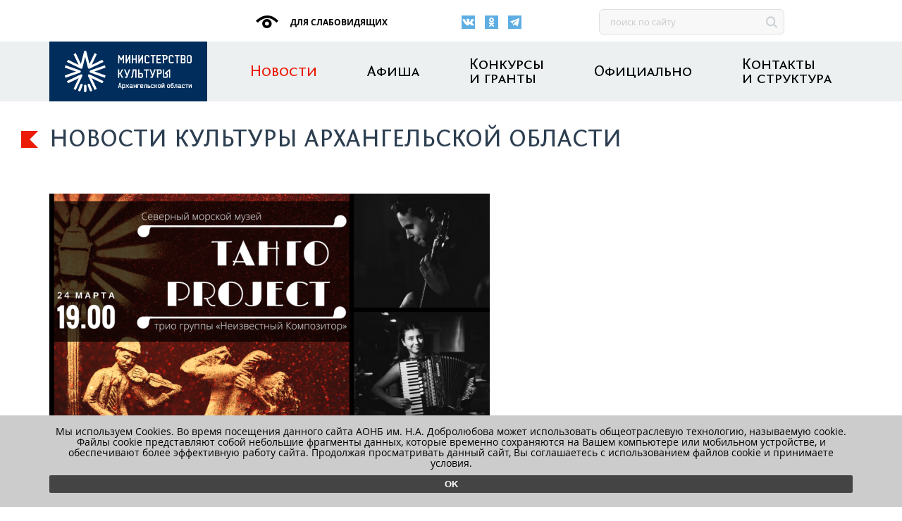

--- FILE ---
content_type: text/html; charset=windows-1251
request_url: https://culture29.ru/news/severnyy-morskoy-muzey-priglashaet-na-ritmy-tango/
body_size: 7559
content:
<!DOCTYPE html>
<html lang="ru">
<head>
    <meta http-equiv="X-UA-Compatible" content="IE=Edge">
    <meta name="viewport" content="width=device-width, initial-scale=1, maximum-scale=1, user-scalable=no">
    <meta name="cmsmagazine" content="5d020152459610bff2e749ca37d1a93c"/>
    <title>Северный морской музей приглашает на ритмы танго</title>

    <meta http-equiv="Content-Type" content="text/html; charset=windows-1251" />
<meta name="description" content="24 марта в 19 часов в экспозиционном зале музея блистательное трио «Танго Project» представит яркую музыкальную программу" />
<link href="/bitrix/cache/css/s1/new_culture/page_f43606312b23888a5046a50d8fad8087/page_f43606312b23888a5046a50d8fad8087_v1.css?1708424430361" type="text/css"  rel="stylesheet" />
<link href="/bitrix/cache/css/s1/new_culture/template_6cf8cb2d1a140da5fc4e397aeb61e0c7/template_6cf8cb2d1a140da5fc4e397aeb61e0c7_v1.css?1708423077293337" type="text/css"  data-template-style="true" rel="stylesheet" />
<script type="text/javascript">if(!window.BX)window.BX={};if(!window.BX.message)window.BX.message=function(mess){if(typeof mess==='object'){for(let i in mess) {BX.message[i]=mess[i];} return true;}};</script>
<script type="text/javascript">(window.BX||top.BX).message({'JS_CORE_LOADING':'Загрузка...','JS_CORE_NO_DATA':'- Нет данных -','JS_CORE_WINDOW_CLOSE':'Закрыть','JS_CORE_WINDOW_EXPAND':'Развернуть','JS_CORE_WINDOW_NARROW':'Свернуть в окно','JS_CORE_WINDOW_SAVE':'Сохранить','JS_CORE_WINDOW_CANCEL':'Отменить','JS_CORE_WINDOW_CONTINUE':'Продолжить','JS_CORE_H':'ч','JS_CORE_M':'м','JS_CORE_S':'с','JSADM_AI_HIDE_EXTRA':'Скрыть лишние','JSADM_AI_ALL_NOTIF':'Показать все','JSADM_AUTH_REQ':'Требуется авторизация!','JS_CORE_WINDOW_AUTH':'Войти','JS_CORE_IMAGE_FULL':'Полный размер'});</script>

<script type="text/javascript" src="/bitrix/js/main/core/core.min.js?1702368347219752"></script>

<script>BX.setJSList(['/bitrix/js/main/core/core_ajax.js','/bitrix/js/main/core/core_promise.js','/bitrix/js/main/polyfill/promise/js/promise.js','/bitrix/js/main/loadext/loadext.js','/bitrix/js/main/loadext/extension.js','/bitrix/js/main/polyfill/promise/js/promise.js','/bitrix/js/main/polyfill/find/js/find.js','/bitrix/js/main/polyfill/includes/js/includes.js','/bitrix/js/main/polyfill/matches/js/matches.js','/bitrix/js/ui/polyfill/closest/js/closest.js','/bitrix/js/main/polyfill/fill/main.polyfill.fill.js','/bitrix/js/main/polyfill/find/js/find.js','/bitrix/js/main/polyfill/matches/js/matches.js','/bitrix/js/main/polyfill/core/dist/polyfill.bundle.js','/bitrix/js/main/core/core.js','/bitrix/js/main/polyfill/intersectionobserver/js/intersectionobserver.js','/bitrix/js/main/lazyload/dist/lazyload.bundle.js','/bitrix/js/main/polyfill/core/dist/polyfill.bundle.js','/bitrix/js/main/parambag/dist/parambag.bundle.js']);
</script>
<script type="text/javascript">(window.BX||top.BX).message({'LANGUAGE_ID':'ru','FORMAT_DATE':'DD.MM.YYYY','FORMAT_DATETIME':'DD.MM.YYYY HH:MI:SS','COOKIE_PREFIX':'BITRIX_SM','SERVER_TZ_OFFSET':'10800','UTF_MODE':'N','SITE_ID':'s1','SITE_DIR':'/','USER_ID':'','SERVER_TIME':'1769597156','USER_TZ_OFFSET':'0','USER_TZ_AUTO':'Y','bitrix_sessid':'d542b6d69358a24f2eb7fe661aed3bc0'});</script>


<script type="text/javascript">BX.setJSList(['/bitrix/templates/new_culture/js/select.js','/bitrix/templates/new_culture/assets/jquery-3.1.1.min.js','/bitrix/templates/new_culture/assets/scripts/main.js','/bitrix/templates/new_culture/assets/scripts/jquery-ui.js','/bitrix/templates/new_culture/assets/datepicker-ru.js','/bitrix/templates/new_culture/assets/scripts/sj.js','/bitrix/templates/new_culture/js/fancybox/jquery-migrate-1.4.1.min.js','/bitrix/templates/new_culture/js/fancybox/jquery.fancybox-1.3.4.pack.js','/bitrix/templates/new_culture/assets/vissually/responsivevoice.min.js','/bitrix/templates/new_culture/assets/vissually/bvi-panel.min.js','/bitrix/templates/new_culture/assets/vissually/bvi.min.js','/bitrix/templates/new_culture/assets/vissually/js.cookie.min.js','/bitrix/components/bitrix/search.title/script.js','/bitrix/templates/new_culture/components/bitrix/search.title/search_title/script.js','/bitrix/templates/new_culture/components/bitrix/news.line/notifications/script.js']);</script>
<script type="text/javascript">BX.setCSSList(['/bitrix/templates/new_culture/components/bitrix/news/news/bitrix/news.detail/.default/style.css','/bitrix/templates/new_culture/assets/main.css','/bitrix/templates/new_culture/assets/css/jquery-ui.css','/bitrix/templates/new_culture/assets/vissually/bvi.min.css','/bitrix/templates/new_culture/components/bitrix/menu/top_menu_titled/style.css','/bitrix/templates/new_culture/components/bitrix/menu/bottom_menu/style.css','/bitrix/templates/new_culture/components/bitrix/news.line/notifications/style.css','/bitrix/templates/new_culture/styles.css','/bitrix/templates/new_culture/template_styles.css']);</script>
<!-- dev2fun module opengraph -->
<meta property="og:title" content="Северный морской музей приглашает на ритмы танго"/>
<meta property="og:description" content="24 марта в 19 часов в экспозиционном зале музея блистательное трио &laquo;Танго Project&raquo; представит яркую музыкальную программу"/>
<meta property="og:url" content="https://culture29.ru/news/severnyy-morskoy-muzey-priglashaet-na-ritmy-tango/"/>
<meta property="og:type" content="website"/>
<meta property="og:site_name" content="Культура Архангельской области"/>
<meta property="og:image" content="https://culture29.ru/upload/iblock/628/628677ab16bea277b9ad7a49446a8387.png"/>
<meta property="og:image:type" content="image/png"/>
<meta property="og:image:width" content="142"/>
<meta property="og:image:height" content="113"/>
<!-- /dev2fun module opengraph -->



<script type="text/javascript"  src="/bitrix/cache/js/s1/new_culture/template_1a0a4a815844a653587e0897755e944b/template_1a0a4a815844a653587e0897755e944b_v1.js?1708423077776597"></script>
<script type="text/javascript">var _ba = _ba || []; _ba.push(["aid", "bd110df8e12a78740f984411497892be"]); _ba.push(["host", "culture29.ru"]); (function() {var ba = document.createElement("script"); ba.type = "text/javascript"; ba.async = true;ba.src = (document.location.protocol == "https:" ? "https://" : "http://") + "bitrix.info/ba.js";var s = document.getElementsByTagName("script")[0];s.parentNode.insertBefore(ba, s);})();</script>


    <script src="//yastatic.net/es5-shims/0.0.2/es5-shims.min.js"></script>
    <script src="//yastatic.net/share2/share.js"></script>
    <meta name="yandex-verification" content="82fff674e6212439"/>
    <meta name="proculture-verification" content="ca5e0fcb0aea69ed4be49c97505932be"/>
    
</head>
<body>

<script type="text/javascript">
    (function (d, t, p) {
        var j = d.createElement(t);
        j.async = true;
        j.type = "text/javascript";
        j.src = ("https:" == p ? "https:" : "http:") + "//stat.sputnik.ru/cnt.js";
        var s = d.getElementsByTagName(t)[0];
        s.parentNode.insertBefore(j, s);
    })(document, "script", document.location.protocol);
</script>

<script src="https://culturaltracking.ru/static/js/spxl.js" data-pixel-id="858"></script>
<!-- Yandex.Metrika counter -->
<script type="text/javascript">
    (function (m, e, t, r, i, k, a) {
        m[i] = m[i] || function () {
            (m[i].a = m[i].a || []).push(arguments)
        };
        m[i].l = 1 * new Date();
        k = e.createElement(t), a = e.getElementsByTagName(t)[0], k.async = 1, k.src = r, a.parentNode.insertBefore(k, a)
    })
    (window, document, "script", "https://mc.yandex.ru/metrika/tag.js", "ym");

    ym(56319106, "init", {
        clickmap: true,
        trackLinks: true,
        accurateTrackBounce: true,
        webvisor: true
    });
</script>
<noscript>
    <div><img src="https://mc.yandex.ru/watch/56319106" style="position:absolute; left:-9999px;" alt=""/></div>
</noscript>
<!-- /Yandex.Metrika counter -->

<script type='text/javascript'>
    /* <![CDATA[ */
    var bvi = {
        "BviPanel": "1",
        "BviPanelBg": "white",
        "BviPanelFontSize": "18",
        "BviPanelLetterSpacing": "normal",
        "BviPanelLineHeight": "normal",
        "BviPanelImg": "1",
        "BviPanelImgXY": "1",
        "BviPanelReload": "0",
        "BviPanelNoWork": "0",
        "BviPanelText": "\u0412\u0435\u0440\u0441\u0438\u044f \u0434\u043b\u044f \u0441\u043b\u0430\u0431\u043e\u0432\u0438\u0434\u044f\u0449\u0438\u0445",
        "BviPanelCloseText": "\u041e\u0431\u044b\u0447\u043d\u0430\u044f \u0432\u0435\u0440\u0441\u0438\u044f \u0441\u0430\u0439\u0442\u0430",
        "BviFixPanel": "1",
        "ver": "Button visually impaired version 1.0.3",
        "BviCloseClassAndId": "",
        "BviTextBg": "#e53935",
        "BviTextColor": "#ffffff",
        "BviSizeText": "14",
        "BviSizeIcon": "30",
        "BviPlay": "1"
    };
    /* ]]> */
</script>

<!--/visualy version-->


<!--'start_frame_cache_area'--><!--'end_frame_cache_area'-->

<div class="topbar">
    <div class="container">
        <div class="topbar__row row">
            <div class="col_lg_3">

            </div>
            <div class="col_lg_3 bvi-panel-open-menu">
                <a class="topbar-02 bvi-panel-open" href="#">
                    для слабовидящих
                </a>
            </div>
            <div class="col_lg_2">
                <div class="topbar-03">
                    <a class="social-link" href="https://vk.com/culture_29" target="_blank" rel="noreferrer nofollow" aria-label="Вконтакте">
    <svg class="social-link__icon" width="19" height="19">
        <use href="/bitrix/templates/new_culture/assets/icons/socials.svg#vk"></use>
    </svg>
</a>
<a class="social-link" href="https://ok.ru/group/64010642325743" target="_blank" rel="noreferrer nofollow" aria-label="Одноклассники">
    <svg class="social-link__icon" width="19" height="19">
        <use href="/bitrix/templates/new_culture/assets/icons/socials.svg#ok"></use>
    </svg>
</a>
<a class="social-link" href="https://t.me/minkult29" target="_blank" rel="noreferrer nofollow" aria-label="Телеграм">
    <svg class="social-link__icon" width="19" height="19">
        <use href="/bitrix/templates/new_culture/assets/icons/socials.svg#tg"></use>
    </svg>
</a>
                </div>
            </div>

            <div class="col_lg_3">
	<form class="header_search_form" name="search" method="get" action="/search/">
		<div class="topbar-04 input input_block">
			<input name="q" class="input__control" type="text" placeholder="поиск по сайту" title="поиск по сайту">
			<button class="search-btn" type="submit">
		</div>
	</form>
</div>
<script>
	$(function(){
		$('#search-input').keydown(function(e) {
			if(e.keyCode == 13)
			{
				$('form[name=search]').submit();
				return false;
		}});
	});
</script>


        </div>
    </div>
</div>
<header class="header">
    <div class="container">
        <div class="row">
            <div class="col_lg_3">
                <a class="header__logo" href="/">Культура29</a>
            </div>
            <div class="col_lg_9">
	<nav class="header-nav">
					<a href="/news/" title="Новости культуры Архангельской области" class="header-nav__item header-nav__item_current">
				Новости			</a>
					<a href="/tourism/afisha/" title="Анонсы культурных событий Архангельской области" class="header-nav__item ">
				Афиша			</a>
					<a href="/official/contests/" title="" class="header-nav__item ">
				Конкурсы <br> и гранты			</a>
					<a href="/official/" title="" class="header-nav__item ">
				Официально			</a>
					<a href="/contacts/" title="Контакты министерства культуры АО" class="header-nav__item ">
				Контакты <br> и структура			</a>
			</nav>
</div>
        </div>
        <div class="header__burger burger">
            <span></span>
            <span></span>
            <span></span>
            <span></span>
        </div>
    </div>
</header>
<div class="-div">
    <section class="b11">
        
<div class="container m-t_4">
				<div class="row">
					<div class="col_lg_12">
						<h1 class="h1 h1_royal">
							Новости Культуры Архангельской области
						</h1>
					</div>
				</div>
			</div>



<script type="text/javascript" src="//yandex.st/share/share.js" charset="utf-8"></script>


<div class="container m-t_3">
    <!--image_block -->
    <img class="image m-x_auto m-t_3" src="/upload/iblock/709/709e0a98afcc28f121a9ac24a44ae3ca.png" alt="uc-01"> <br><br>
    <div class="row">
        <div class="col_lg_9">
            <h2 class="h2 h2_danger">
                Северный морской музей приглашает на ритмы танго            </h2>
            <div class="b06">
                <span class="b06__text">13 марта 2018</span>
                            </div>
            <p class="text text_md text_default">
                <p>
 <b>24 марта в 19 часов в экспозиционном зале музея блистательное трио «Танго Project» представит яркую музыкальную программу</b>
</p>
<p>
	 «Танго Project» – это музыканты из архангельской группы «Неизвестный Композитор»: Илья Денисов (скрипка), Хрисия Качаева (аккордеон) и Сергей Гуляев (бас). Все, кто знаком с их творчеством, знают, что их музыка это настоящие чувства, эмоции и страсть к искусству.
</p>
<p>
	 Для гостей вечера прозвучат изысканные ритмы танго, музыка французских и итальянских улочек, саундтреки к знаменитым кинофильмам.
</p>
<p>
	 По словам организаторов, звучание искренних, молодых и амбициозных «Танго Project» не оставит публику равнодушной и сделает всех участниками яркого и живого музыкального праздника.
</p>
<p>
	 Продолжительность концерта – 1,5 часа (два отделения по 40-45 минут). Начало мероприятия 24 марта в 19 часов по адресу: Архангельск, Набережная Северной Двины, 80.
</p>            </p>
                        

            <div class="gallery gallery_lg_3">
                
                
            </div>
            <div class="share share_block">
				<span class="share__text">
					Поделитесь материалом 
				</span>
                <div class="ya-share2"
                     data-image="http://culture29.ru/upload/iblock/709/709e0a98afcc28f121a9ac24a44ae3ca.png"
                     data-services="vkontakte,odnoklassniki"></div>
            </div>
        </div>
        <div class="col_lg_3">

        </div>
    </div>
</div>
</section>
<div class="subscr subscr_block m-t_10">
    

	<div class="container">
		<div class="row">
			<div class="col_lg_9">
				<div class="subscr__wrapper">
					<div class="subscr__cell">
						<span class="subscr__icon"></span>
					</div>
					<div class="subscr__cell">
						<span class="subscr__heading">
							Подпишитесь <span class="br br_lg_down"></span>на новостную <span class="br br_lg_down"></span>рассылку
						</span>
						<form class="right_subscribe_form" action="/" method="post">
							<div class="subscr__form">
								<div class="subscr-input">
									<input type="text" placeholder="Ваш e-mail" title="Ваш e-mail" value="" name="EMAIL">
								</div>
								<button class="subscr-button">
									<span class="subscr-button__text">Подписаться</span>
								</button>
							</div>
							<input type="hidden" name="sessid" id="sessid" value="4e335c785e7faae823aed20bc6895e74" />																								<label for="sf_RUB_ID_3" style="display:none;">
									<input type="checkbox" name="RUB_ID[]" value="3" checked /> Афиша									</label>
																																<label for="sf_RUB_ID_1" style="display:none;">
									<input type="checkbox" name="RUB_ID[]" value="1" checked /> Новости									</label>
																						<input type="hidden" name="PostAction" value="Add" />
							<input type="hidden" name="ID" value="" />
						</form>
					</div>
				</div>
			</div>
		</div>
	</div>
	
	</div>
<div class="b07 container">
    <div class="row">
        <div class="col">
			<span class="b07__heading">
				Похожие материалы
			</span>
        </div>
                    <div class="b07__item col_md_4 col_lg_3">
                <div class="b08">
                    <a class="b08__img" href="/news/tsifrovaya-transformatsiya-kultury-region-podvodit-itogi-pilotnogo-proekta-po-proizvoditelnosti-trud/">
                        <img src="/upload/resize_cache/iblock/3c0/263_155_1/zkmwr8tpyztmn1p6j90tmmtb9w9ep4d2.jpg" alt="b08-01">
                    </a>
                    <div class="b08__wrapper">
                        <a class="b08__heading" href="/news/tsifrovaya-transformatsiya-kultury-region-podvodit-itogi-pilotnogo-proekta-po-proizvoditelnosti-trud/">
                            Цифровая трансформация культуры: регион подводит итоги пилотного проекта по производительности труда                        </a>
                        <div class="b08-meta">
                            <span class="b08-meta__text"></span>
                        </div>
                        <span class="b08__text">
							Архангельская область успешно апробировала лучшие практики повышения эффективности в библиотеках и домах культуры и готовится к масштабированию проекта с 2026 года.						</span>
                    </div>
                </div>
            </div>
                    <div class="b07__item col_md_4 col_lg_3">
                <div class="b08">
                    <a class="b08__img" href="/news/tayna-volshebnoy-melodii-darit-vosem-pesen-i-animatsionnykh-klipov/">
                        <img src="/upload/resize_cache/iblock/54e/263_155_1/aalbz5am7vrgxewgo5p2kj6yeramgqlg.jpg" alt="b08-01">
                    </a>
                    <div class="b08__wrapper">
                        <a class="b08__heading" href="/news/tayna-volshebnoy-melodii-darit-vosem-pesen-i-animatsionnykh-klipov/">
                            «Тайна Волшебной Мелодии» дарит восемь песен и анимационных клипов                        </a>
                        <div class="b08-meta">
                            <span class="b08-meta__text"></span>
                        </div>
                        <span class="b08__text">
							Музыкальная сказка «Тайна Волшебной Мелодии» – это культурно-просветительский проект, созданный при поддержке Президентского фонда культурных инициатив для детей от двух лет. Проект включает восемь песен и анимационных клипов о дружбе, семейных ценностях, культурных традициях, уважении к знаниям и единству народов.						</span>
                    </div>
                </div>
            </div>
                    <div class="b07__item col_md_4 col_lg_3">
                <div class="b08">
                    <a class="b08__img" href="/news/pisateley-priglashayut-k-uchastiyu-v-chetvertom-sezone-vserossiyskogo-konkursa-chistaya-kniga/">
                        <img src="/upload/resize_cache/iblock/4a3/263_155_1/pmbuqd0x9r9h2vquor9kbuv64guc6a04.jpg" alt="b08-01">
                    </a>
                    <div class="b08__wrapper">
                        <a class="b08__heading" href="/news/pisateley-priglashayut-k-uchastiyu-v-chetvertom-sezone-vserossiyskogo-konkursa-chistaya-kniga/">
                            Писателей приглашают к участию в четвертом сезоне Всероссийского конкурса «Чистая книга»                        </a>
                        <div class="b08-meta">
                            <span class="b08-meta__text"></span>
                        </div>
                        <span class="b08__text">
							<p>
	 Приём работ, изданных в 2023-2024 и первой половине 2025 года, продлится с 1 января по 15 марта 2026 года.
</p>						</span>
                    </div>
                </div>
            </div>
                    <div class="b07__item col_md_4 col_lg_3">
                <div class="b08">
                    <a class="b08__img" href="/news/yarenskiy-kraevedcheskiy-muzey-otmetil-120-letniy-yubiley/">
                        <img src="/upload/resize_cache/iblock/234/263_155_1/qd6pbxraesfuqv5xiw34zvzkh0atah0g.jpg" alt="b08-01">
                    </a>
                    <div class="b08__wrapper">
                        <a class="b08__heading" href="/news/yarenskiy-kraevedcheskiy-muzey-otmetil-120-letniy-yubiley/">
                            Яренский краеведческий музей отметил 120-летний юбилей                        </a>
                        <div class="b08-meta">
                            <span class="b08-meta__text"></span>
                        </div>
                        <span class="b08__text">
							За годы работы в четырёх зданиях – объектах культурного наследия собрана обширная коллекция древнерусского искусства.						</span>
                    </div>
                </div>
            </div>
            </div>
</div>


    </section>

<div class="b09 container">
	<div class="row">
			</div>
</div><footer class="footer">
    <div class="container">
        <div class="row">
            <div class="col_lg_3 push_lg_1">
                <a class="footer__logo" href="/">
                    Культура29
                </a>
            </div>
            <div class="col_lg_2 push_lg_5">
                <div class="footer-01">
                    <a class="social-link" href="https://vk.com/culture_29" target="_blank" rel="noreferrer nofollow" aria-label="Вконтакте">
    <svg class="social-link__icon" width="19" height="19">
        <use href="/bitrix/templates/new_culture/assets/icons/socials.svg#vk"></use>
    </svg>
</a>
<a class="social-link" href="https://ok.ru/group/64010642325743" target="_blank" rel="noreferrer nofollow" aria-label="Одноклассники">
    <svg class="social-link__icon" width="19" height="19">
        <use href="/bitrix/templates/new_culture/assets/icons/socials.svg#ok"></use>
    </svg>
</a>
<a class="social-link" href="https://t.me/minkult29" target="_blank" rel="noreferrer nofollow" aria-label="Телеграм">
    <svg class="social-link__icon" width="19" height="19">
        <use href="/bitrix/templates/new_culture/assets/icons/socials.svg#tg"></use>
    </svg>
</a>                </div>
            </div>
        </div>
        
<div class="row footer__e1">
	<div class="col push_lg_1 pull_lg_1" >
		<nav class="footer-nav">


		<a href="/news/" class="footer-nav__item">Новости</a>
	
		<a href="/tourism/afisha/" class="footer-nav__item">Афиша</a>
	
		<a href="/official/contests/" class="footer-nav__item">Конкурсы и гранты</a>
	
		<a href="/official/" class="footer-nav__item">Официально</a>
	
		<a href="/contacts/" class="footer-nav__item">Контакты и структура</a>
	

		</nav>
	</div>
</div>


    </div>
    <div class="footer__wrapper">
        <div class="container">
            <div class="row">
                <div class="col_lg_6 push_lg_1">
                    <span class="footer__text">
                        © 2016 Министерство культуры Архангельской области <br>
                        Сайт поддерживается Министерством культуры Архангельской области
                    </span>
                </div>
                <div class="footer__e2 col_lg_2 push_lg_2 pull_lg_1">
                    <span class="footer__text">
                        Поддержка сайта <br>
                        <a target="_blank" href="https://f5-studio.ru/?utm_source=clients&utm_medium=organic&utm_campaign=culture29.ru&utm_content=footer">Digital-агентство F5</a>
                    </span>
                </div>
            </div>
        </div>
    </div>
    </div>
</footer>


<section class="notification-group">
			<article id="notification_32461" class="notification" style="display: none;">
			<div class="notification__container container">
				<div class="notification__text">
					Мы используем Cookies. Во время посещения данного сайта АОНБ им. Н.А. Добролюбова может использовать общеотраслевую технологию, называемую cookie. Файлы cookie представляют собой небольшие фрагменты данных, которые временно сохраняются на Вашем компьютере или мобильном устройстве, и обеспечивают более эффективную работу сайта. Продолжая просматривать данный сайт, Вы соглашаетесь с использованием файлов cookie и принимаете условия.				</div>
				<button type="button" class="notification__button">
					Ok
				</button>
			</div>
		</article>
	</section>
<!-- Yandex.Metrika counter f -->
<script type="text/javascript">
    (function(m, e, t, r, i, k, a) {
        m[i] = m[i] || function() {
            (m[i].a = m[i].a || []).push(arguments);
        };
        m[i].l = 1 * new Date();
        k = e.createElement(t), a = e.getElementsByTagName(t)[0], k.async = 1, k.src = r, a.parentNode.insertBefore(k, a);
    })(window, document, "script", "https://mc.yandex.ru/metrika/tag.js", "ym");
    ym(52290874, "init", {
        clickmap: true,
        trackLinks: true,
        accurateTrackBounce: true,
        webvisor: true
    });
</script>
<noscript>
    <div><img src="https://mc.yandex.ru/watch/52290874" style="position:absolute; left:-9999px;" alt="" /></div>
</noscript>
<!-- Yandex.Metrika counter f-->
<!-- Yandex.Metrika counter -->
<script type="text/javascript">
    (function(m, e, t, r, i, k, a) {
        m[i] = m[i] || function() {
            (m[i].a = m[i].a || []).push(arguments);
        };
        m[i].l = 1 * new Date();
        k = e.createElement(t), a = e.getElementsByTagName(t)[0], k.async = 1, k.src = r, a.parentNode.insertBefore(k, a);
    })(window, document, "script", "https://mc.yandex.ru/metrika/tag.js", "ym");
    ym(53044048, "init", {
        clickmap: true,
        trackLinks: true,
        accurateTrackBounce: true,
        webvisor: true
    });
</script>
<noscript>
    <div><img src="https://mc.yandex.ru/watch/53044048" style="position:absolute; left:-9999px;" alt="" /></div>
</noscript> <!-- /Yandex.Metrika counter -->
<script type="text/javascript">
    (function(d, t, p) {

        var j = d.createElement(t);
        j.async = true;
        j.type = "text/javascript";

        j.src = ("https:" == p ? "https:" : "http:") + "//stat.sputnik.ru/cnt.js";

        var s = d.getElementsByTagName(t)[0];
        s.parentNode.insertBefore(j, s);

    })(document, "script", document.location.protocol);
</script>

</html>

--- FILE ---
content_type: text/css
request_url: https://culture29.ru/bitrix/cache/css/s1/new_culture/page_f43606312b23888a5046a50d8fad8087/page_f43606312b23888a5046a50d8fad8087_v1.css?1708424430361
body_size: 207
content:


/* Start:/bitrix/templates/new_culture/components/bitrix/news/news/bitrix/news.detail/.default/style.css?1614946459111*/
div.news-detail img.detail_picture
{
	float:left;
	margin:0 8px 6px 1px;
}
.news-date-time
{
	color:#486DAA;
}

/* End */
/* /bitrix/templates/new_culture/components/bitrix/news/news/bitrix/news.detail/.default/style.css?1614946459111 */


--- FILE ---
content_type: text/css
request_url: https://culture29.ru/bitrix/cache/css/s1/new_culture/template_6cf8cb2d1a140da5fc4e397aeb61e0c7/template_6cf8cb2d1a140da5fc4e397aeb61e0c7_v1.css?1708423077293337
body_size: 50746
content:


/* Start:/bitrix/templates/new_culture/assets/main.css?1679055254169201*/
@charset "UTF-8";
body, html {height: 100%}

.h1, html {box-sizing: border-box}

.h1, body {margin: 0}

.H, .text {margin-bottom: 0}

.text-list, body {padding: 0}

.link, a {text-decoration: none}

.h1:before, .pos_abs, .visually-hidden {position: absolute}

.h1_center, .h2_center, .h3_center, .header-nav__item, .slick-dots, .text_center {text-align: center}

.h1, .topbar-01__item, .topbar-02 {text-transform: uppercase}

.b19-dots, .list, .slick-dots, .text-list__item {list-style: none}

html {font-size: 16px;min-width: 20rem}

body {border: 0;background-color: #fff}

body:before {content: "";width: 100%;display: table;clear: both}

.eot:after, .h1:before, .hr, .text {display: block}

img {border: none}

.hr {width: 100%;height: .0625rem}

@media (min-width: 1170px) {
    .hr {height: .08547vw}
    }

.hr_default {background-color: #CECECE}

@font-face {
    font-family: "Open Sans";
    src: local("Open Sans"), local("OpenSans"), url(/bitrix/templates/new_culture/assets/../assets/fonts/OpenSans.woff) format("woff"), url(/bitrix/templates/new_culture/assets/../assets/fonts/OpenSans.ttf) format("truetype");
    font-weight: 400;
    font-style: normal
    }

@font-face {
    font-family: "Open Sans";
    src: local("Open Sans Semibold"), local("OpenSans-Semibold"), url(/bitrix/templates/new_culture/assets/../assets/fonts/OpenSans-Semibold.woff) format("woff"), url(/bitrix/templates/new_culture/assets/../assets/fonts/OpenSans-Semibold.ttf) format("truetype");
    font-weight: 600;
    font-style: normal
    }

@font-face {
    font-family: "Open Sans";
    src: local("Open Sans Bold"), local("OpenSans-Bold"), url(/bitrix/templates/new_culture/assets/../assets/fonts/OpenSans-Bold.woff) format("woff"), url(/bitrix/templates/new_culture/assets/../assets/fonts/OpenSans-Bold.ttf) format("truetype");
    font-weight: 700;
    font-style: normal
    }

@font-face {
    font-family: "Fontin Sans CR SC";
    src: local("Fontin Sans CR SC"), local("FontinSansCR-SC"), url(/bitrix/templates/new_culture/assets/../assets/fonts/FontinSansCR-SC.woff) format("woff"), url(/bitrix/templates/new_culture/assets/../assets/fonts/FontinSansCR-SC.ttf) format("truetype");
    font-weight: 400;
    font-style: normal
    }

.rub {font-family: "PT Rouble Sans";font-weight: 400;font-weight: 400 !important}

.h1, .h2 {font-family: "Fontin Sans CR SC", Helvetica, Arial, sans-serif;font-weight: 400}

.rub_bold:before {content: "РІ"}

.rub_reg:before {content: "С…"}

.h1 {font-size: 2.25rem;line-height: .88}

.h1:before {content: " ";width: 1.5rem;height: 1.5rem;margin-top: .125rem;margin-left: -1.5625rem;background-image: url("data:image/svg+xml;charset=utf8,%3Csvg%20xmlns%3D%22http%3A%2F%2Fwww.w3.org%2F2000%2Fsvg%22%20xmlns%3Axlink%3D%22http%3A%2F%2Fwww.w3.org%2F1999%2Fxlink%22%20width%3D%2264%22%20height%3D%2264%22%3E%3Cpath%20fill%3D%22rgba(235, 24, 2, 0.99)%22%20stroke%3D%22transparent%22%20stroke-width%3D%220%22%20style%3D%22%22%20d%3D%22M0,0h64L32,32l32,32H0V0z%22%20%2F%3E%3C%2Fsvg%3E");background-size: 100% 100%}

@media (min-width: 768px) {
    .h1:before {margin-left: -2.5rem}
    }

.h2, .h3 {margin: 0;box-sizing: border-box}

.h1_royal {color: #2c3e50}

.h2 {font-size: 1.875rem;line-height: 1.06}

.h2_danger {color: #eb1802}

.h2_info {color: #3498db}

.h3 {font-size: 1.125rem;line-height: 1.25}

.H_3xl, .H_md {line-height: 1.2}

@media (min-width: 992px) {
    .h3 {font-size: 1.5rem}
    }

@media (min-width: 1170px) {
    .h3 {font-size: 2.05128vw}
    }

.h3_default {color: #000}

.h3_info {color: #3498db}

.H {box-sizing: border-box}

.H_md {font-size: 1rem}

@media (min-width: 1170px) {
    .H_md {font-size: 1.36752vw}
    }

.H_3xl {font-size: 1.5rem}

@media (min-width: 1170px) {
    .H_3xl {font-size: 2.05128vw}
    }

.H_default {color: #000}

.H_info {color: #3498db}

.eot:before {content: " ... "}

.eot:after {content: " "}

.text-list_md, .text_md {font-family: "Open Sans", Helvetica, Arial, sans-serif;font-weight: 400;font-size: .9375rem;line-height: 1.46}

.text-list_lg, .text_lg, .text_sm {font-family: "Open Sans", Helvetica, Arial, sans-serif;font-weight: 400;line-height: 1.2}

.text-list_lg, .text_lg {font-size: 1.125rem}

.text:first-child {margin-top: 0}

.text_sm {font-size: .75rem}

.slick-dots li button:before, .slick-next:before, .slick-prev:before {font-family: slick;-webkit-font-smoothing: antialiased;-moz-osx-font-smoothing: grayscale}

@media (min-width: 768px) {
    .text_sm {font-size: .875rem}
    }

@media (min-width: 1170px) {
    .text_sm {font-size: 1.19658vw}
    }

.text_lg.text_bold {font-weight: 700}

.text_3xl {font-size: 1.5rem;line-height: 1.25}

@media (min-width: 768px) {
    .text_3xl {font-size: 1.5rem}
    }

.text_default {color: #000}

.text-list__item {padding-left: 1.25rem}

.text-list__item:before {content: "\2014";margin-left: -1.25rem}

.text-list_l-s_2 .text-list__item + .text-list__item {margin-top: 2em}

.link {transition: all 75ms ease-in}

.link_info {color: #3498db}

.link_info:hover {color: #eb1802}

.text_lg .link_info {color: #3498db;background-image: url("data:image/svg+xml;charset=utf8,%3Csvg%20xmlns%3D%22http%3A%2F%2Fwww.w3.org%2F2000%2Fsvg%22%20xmlns%3Axlink%3D%22http%3A%2F%2Fwww.w3.org%2F1999%2Fxlink%22%20width%3D%2264%22%20height%3D%2264%22%3E%3Cpath%20fill%3D%22rgba(52, 152, 219, 0.5)%22%20stroke%3D%22transparent%22%20stroke-width%3D%220%22%20style%3D%22%22%20d%3D%22M64,0H0v64h64V0z%22%20%2F%3E%3C%2Fsvg%3E");background-position: left 1.3125rem;background-repeat: repeat-x;background-size: auto .125rem}

.text_lg .link_info:hover {color: #eb1802;background-image: url("data:image/svg+xml;charset=utf8,%3Csvg%20xmlns%3D%22http%3A%2F%2Fwww.w3.org%2F2000%2Fsvg%22%20xmlns%3Axlink%3D%22http%3A%2F%2Fwww.w3.org%2F1999%2Fxlink%22%20width%3D%2264%22%20height%3D%2264%22%3E%3Cpath%20fill%3D%22rgba(235, 24, 2, 0.5)%22%20stroke%3D%22transparent%22%20stroke-width%3D%220%22%20style%3D%22%22%20d%3D%22M64,0H0v64h64V0z%22%20%2F%3E%3C%2Fsvg%3E")}

.text_md .link_info {color: #3498db;background-image: url("data:image/svg+xml;charset=utf8,%3Csvg%20xmlns%3D%22http%3A%2F%2Fwww.w3.org%2F2000%2Fsvg%22%20xmlns%3Axlink%3D%22http%3A%2F%2Fwww.w3.org%2F1999%2Fxlink%22%20width%3D%2264%22%20height%3D%2264%22%3E%3Cpath%20fill%3D%22rgba(52, 152, 219, 0.5)%22%20stroke%3D%22transparent%22%20stroke-width%3D%220%22%20style%3D%22%22%20d%3D%22M64,0H0v64h64V0z%22%20%2F%3E%3C%2Fsvg%3E");background-position: left 1.125rem;background-repeat: repeat-x;background-size: auto .0625rem}

.text_md .link_info:hover {color: #eb1802;background-image: url("data:image/svg+xml;charset=utf8,%3Csvg%20xmlns%3D%22http%3A%2F%2Fwww.w3.org%2F2000%2Fsvg%22%20xmlns%3Axlink%3D%22http%3A%2F%2Fwww.w3.org%2F1999%2Fxlink%22%20width%3D%2264%22%20height%3D%2264%22%3E%3Cpath%20fill%3D%22rgba(235, 24, 2, 0.5)%22%20stroke%3D%22transparent%22%20stroke-width%3D%220%22%20style%3D%22%22%20d%3D%22M64,0H0v64h64V0z%22%20%2F%3E%3C%2Fsvg%3E")}

.content + .footer {margin-top: 11.25rem}

.b01 + .footer {margin-top: 5.625rem}

.b02 + .footer {margin-top: 7.5rem}

.b04 + .footer {margin-top: 5.625rem}

.b07 + .footer {margin-top: 7.125rem}

.b09 + .footer {margin-top: 5rem}

.b13 + .footer {margin-top: 8.75rem}

.b14 + .footer {margin-top: 7.5rem}

.b15 + .footer {margin-top: 8.75rem}

.b18 + .b16 {margin-top: 1.4375rem}

.h1 + .h2 {margin-top: 1.25rem}

.quote + .text_md {margin-top: 3.125rem}

.text_md + .text_md {margin-top: .625rem}

.anno + .text_md, .image_block + .text_md {margin-top: 2.5rem}

.text-list_md + .text_md {margin-top: 3.125rem}

.h2 + .text_md {margin-top: 2.5rem}

.text-list_md + .text_lg {margin-top: 3.125rem}

.text_md + .quote {margin-top: 2.8125rem}

.gallery + .share_block {margin-top: 4.0625rem}

.text_lg + .share_block {margin-top: 4.6875rem}

.text_md + .share_block {margin-top: 4.375rem}

.text_md + .anno, .text_md + .image_block {margin-top: 4.0625rem}

.text_md + .gallery {margin-top: 1.25rem}

.content + .subscr_block {margin-top: 6.25rem}

.b04 + .b09 {margin-top: 5.625rem}

.b07 + .b09 {margin-top: 8.75rem}

.b11 + .b09 {margin-top: 6.25rem}

.subscr_block + .b09 {margin-top: 5rem}

.content + .b07 {margin-top: 6.25rem}

.subscr_block + .b07 {margin-top: 4.0625rem}

.subscr + .banners {margin-top: 1.875rem}

.header + .b02 {margin-top: 2.5rem}

.h2 + .b06 {margin-top: .9375rem}

.text_md + .text-list_md {margin-top: 2.5rem}

.clearfix::after, .clearfix_before {content: " ";display: table;clear: both}

.hide-text {overflow: hidden;padding: 0;text-indent: 101%;white-space: nowrap}

.visually-hidden {border: 0;clip: rect(0 0 0 0);height: 1px;margin: -1px;overflow: hidden;padding: 0;width: 1px}

.img_x-100, .w_100 {width: 100%}

.invisible {visibility: hidden}

.hidden {display: none !important}

.h_100, .height_100 {height: 100%}

.flex_yes {-webkit-flex: 1;-ms-flex: 1;flex: 1}

.flex_right {margin-left: auto}

.flex_none {-webkit-flex: none;-ms-flex: none;flex: none}

.flex_c-l {display: -webkit-flex;display: -ms-flexbox;display: flex;-webkit-justify-content: flex-start;-ms-flex-pack: start;justify-content: flex-start;-webkit-align-items: center;-ms-flex-align: center;align-items: center}

.flex_c {-webkit-justify-content: center;-ms-flex-pack: center;justify-content: center}

.float_right {float: right}

.pos_rel, .show-grid {position: relative}

.br_lg, .br_lg_down, .br_lg_up, .br_md, .br_md_up, .br_mg, .br_mg_up, .br_xs, .br_xs_up {display: none;visibility: hidden}

.invisible_mg_down, .invisible_xs_up {visibility: hidden !important}

.br_lg:before, .br_lg_down:before, .br_lg_up:before, .br_md:before, .br_md_up:before, .br_mg:before, .br_mg_up:before, .br_xs:before, .br_xs_up:before {content: "\A";white-space: pre;color: transparent}

.button, .checkbox, .topbar-01, .topbar-02 {white-space: nowrap}

@media (min-width: 0) {
    .br_xs {display: inline}
    }

@media (min-width: 992px) {
    .br_xs {display: none}
    }

@media (min-width: 1170px) {
    .text_3xl {font-size: 2.05128vw}
    .br_xs {display: none}
    }

@media (min-width: 0) {
    .br_xs_up {display: inline}
    }

@media (min-width: 768px) {
    .br_md {display: inline}
    }

@media (min-width: 992px) {
    .br_md {display: none}
    }

@media (min-width: 1170px) {
    .br_md {display: none}
    }

@media (min-width: 768px) {
    .br_md_up {display: inline}
    .br_lg {display: none}
    }

@media (min-width: 992px) {
    .br_lg {display: inline}
    }

@media (min-width: 1170px) {
    .br_lg {display: none}
    }

.br_lg_down {display: inline}

@media (min-width: 992px) {
    .br_lg_up {display: inline}
    .br_lg_down, .br_mg {display: none}
    }

@media (min-width: 768px) {
    .br_mg {display: none}
    }

@media (min-width: 1170px) {
    .br_mg {display: inline}
    }

.m-x_0 {margin-left: 0 !important;margin-right: 0 !important}

.m-x_auto, .show-grid {margin-left: auto;margin-right: auto}

.bg-pos_c {background-position: center center}

.bg-pos_c-b {background-position: center bottom}

.bg-pos_c-t {background-position: center top}

.img_x-100 {height: auto}

.show-grid {z-index: 10}

.show-grid * {opacity: .95}

.show-grid:before {content: "";display: block;position: fixed;z-index: 0;top: 0;bottom: 0;left: 0;right: 0;background-repeat: repeat-y;background-position: center;background-size: 100% 100%}

.show-grid:after {z-index: 10000;position: fixed;font-size: 1.875rem;color: #ff0;background: #000;left: 0;top: 0}

@media (min-width: 0) {
    .show-grid:after {content: "XS"}
    }

@media (min-width: 544px) {
    .show-grid:after {content: "SM"}
    }

@media (min-width: 768px) {
    .show-grid:after {content: "MD"}
    }

@media (min-width: 992px) {
    .show-grid:after {content: "LG"}
    }

@media (min-width: 1170px) {
    .show-grid:after {content: "MG"}
    }

.show-grid [class*=col] {box-shadow: inset 0 0 .125rem pink}

@-webkit-keyframes spin {
    from {-webkit-transform: rotate(0);transform: rotate(0)}
    to {-webkit-transform: rotate(360deg);transform: rotate(360deg)}
    }

@keyframes spin {
    from {-webkit-transform: rotate(0);transform: rotate(0)}
    to {-webkit-transform: rotate(360deg);transform: rotate(360deg)}
    }

@-webkit-keyframes fadeIn {
    from {opacity: 0}
    to {opacity: 1}
    }

@keyframes fadeIn {
    from {opacity: 0}
    to {opacity: 1}
    }

@-webkit-keyframes blurIn {
    from {-webkit-filter: blur(0);filter: blur(0)}
    to {-webkit-filter: blur(4px);filter: blur(4px)}
    }

@keyframes blurIn {
    from {-webkit-filter: blur(0);filter: blur(0)}
    to {-webkit-filter: blur(4px);filter: blur(4px)}
    }

@-webkit-keyframes fadeOut {
    0% {opacity: 1}
    99% {opacity: 0;display: none}
    100% {display: none}
    }

@keyframes fadeOut {
    0% {opacity: 1}
    99% {opacity: 0;display: none}
    100% {display: none}
    }

.fadeIn {-webkit-animation-name: fadeIn;animation-name: fadeIn}

@-webkit-keyframes bounceIn {
    20%, 40%, 60%, 80%, from, to {-webkit-animation-timing-function: cubic-bezier(.215, .61, .355, 1);animation-timing-function: cubic-bezier(.215, .61, .355, 1)}
    0% {opacity: 0;-webkit-transform: scale3d(.3, .3, .3);transform: scale3d(.3, .3, .3)}
    20% {-webkit-transform: scale3d(1.1, 1.1, 1.1);transform: scale3d(1.1, 1.1, 1.1)}
    40% {-webkit-transform: scale3d(.9, .9, .9);transform: scale3d(.9, .9, .9)}
    60% {opacity: 1;-webkit-transform: scale3d(1.03, 1.03, 1.03);transform: scale3d(1.03, 1.03, 1.03)}
    80% {-webkit-transform: scale3d(.97, .97, .97);transform: scale3d(.97, .97, .97)}
    to {opacity: 1;-webkit-transform: scale3d(1, 1, 1);transform: scale3d(1, 1, 1)}
    }

@keyframes bounceIn {
    20%, 40%, 60%, 80%, from, to {-webkit-animation-timing-function: cubic-bezier(.215, .61, .355, 1);animation-timing-function: cubic-bezier(.215, .61, .355, 1)}
    0% {opacity: 0;-webkit-transform: scale3d(.3, .3, .3);transform: scale3d(.3, .3, .3)}
    20% {-webkit-transform: scale3d(1.1, 1.1, 1.1);transform: scale3d(1.1, 1.1, 1.1)}
    40% {-webkit-transform: scale3d(.9, .9, .9);transform: scale3d(.9, .9, .9)}
    60% {opacity: 1;-webkit-transform: scale3d(1.03, 1.03, 1.03);transform: scale3d(1.03, 1.03, 1.03)}
    80% {-webkit-transform: scale3d(.97, .97, .97);transform: scale3d(.97, .97, .97)}
    to {opacity: 1;-webkit-transform: scale3d(1, 1, 1);transform: scale3d(1, 1, 1)}
    }

@-webkit-keyframes bounceOut {
    20% {-webkit-transform: scale3d(.9, .9, .9);transform: scale3d(.9, .9, .9)}
    50%, 55% {opacity: 1;-webkit-transform: scale3d(1.1, 1.1, 1.1);transform: scale3d(1.1, 1.1, 1.1)}
    to {opacity: 0;-webkit-transform: scale3d(.3, .3, .3);transform: scale3d(.3, .3, .3)}
    }

@keyframes bounceOut {
    20% {-webkit-transform: scale3d(.9, .9, .9);transform: scale3d(.9, .9, .9)}
    50%, 55% {opacity: 1;-webkit-transform: scale3d(1.1, 1.1, 1.1);transform: scale3d(1.1, 1.1, 1.1)}
    to {opacity: 0;-webkit-transform: scale3d(.3, .3, .3);transform: scale3d(.3, .3, .3)}
    }

.animated {-webkit-animation-duration: 1s;animation-duration: 1s;-webkit-animation-fill-mode: both;animation-fill-mode: both}

.animated.infinite {-webkit-animation-iteration-count: infinite;animation-iteration-count: infinite}

.bounceOut {-webkit-animation-name: bounceOut;animation-name: bounceOut}

.bounceIn {-webkit-animation-name: bounceIn;animation-name: bounceIn}

.clearfix::after {content: "";display: table;clear: both}

.container, .container_fluid {margin-left: auto;margin-right: auto;padding-right: .9375rem;padding-left: .9375rem;width: 100%;box-sizing: border-box}

@media (min-width: 544px) {
    .container {max-width: 576px}
    }

@media (min-width: 768px) {
    .container {max-width: 720px}
    }

@media (min-width: 992px) {
    .row_break {height: 0}
    .container-break {position: absolute;left: 0;width: 100%;height: 0}
    .container {max-width: 960px}
    }

@media (min-width: 1170px) {
    .container {max-width: 1170px}
    }

.row {display: -webkit-flex;display: -ms-flexbox;display: flex;-webkit-flex-wrap: wrap;-ms-flex-wrap: wrap;flex-wrap: wrap;box-sizing: border-box;min-width: 100%;margin-left: -.9375rem;margin-right: -.9375rem}

.hidden_mg_down, .hidden_xs_up {display: none !important}

.col, .col_lg_1, .col_lg_10, .col_lg_11, .col_lg_12, .col_lg_2, .col_lg_3, .col_lg_4, .col_lg_5, .col_lg_6, .col_lg_7, .col_lg_8, .col_lg_9, .col_lg_fifth, .col_lg_fourth, .col_lg_half, .col_lg_quarter, .col_lg_third, .col_md_1, .col_md_10, .col_md_11, .col_md_12, .col_md_2, .col_md_3, .col_md_4, .col_md_5, .col_md_6, .col_md_7, .col_md_8, .col_md_9, .col_md_fifth, .col_md_fourth, .col_md_half, .col_md_quarter, .col_md_third, .col_mg_1, .col_mg_10, .col_mg_11, .col_mg_12, .col_mg_2, .col_mg_3, .col_mg_4, .col_mg_5, .col_mg_6, .col_mg_7, .col_mg_8, .col_mg_9, .col_mg_fifth, .col_mg_fourth, .col_mg_half, .col_mg_quarter, .col_mg_third, .col_sm_1, .col_sm_10, .col_sm_11, .col_sm_12, .col_sm_2, .col_sm_3, .col_sm_4, .col_sm_5, .col_sm_6, .col_sm_7, .col_sm_8, .col_sm_9, .col_sm_fifth, .col_sm_fourth, .col_sm_half, .col_sm_quarter, .col_sm_third, .col_xl_1, .col_xl_10, .col_xl_11, .col_xl_12, .col_xl_2, .col_xl_3, .col_xl_4, .col_xl_5, .col_xl_6, .col_xl_7, .col_xl_8, .col_xl_9, .col_xl_fifth, .col_xl_fourth, .col_xl_half, .col_xl_quarter, .col_xl_third, .col_xs_1, .col_xs_10, .col_xs_11, .col_xs_12, .col_xs_2, .col_xs_3, .col_xs_4, .col_xs_5, .col_xs_6, .col_xs_7, .col_xs_8, .col_xs_9, .col_xs_fifth, .col_xs_fourth, .col_xs_half, .col_xs_quarter, .col_xs_third {min-height: 1px;padding-right: .9375rem;padding-left: .9375rem;box-sizing: border-box;width: 100%}

.col_xs {position: relative;-webkit-flex-basis: 0;-ms-flex-preferred-size: 0;flex-basis: 0;-webkit-flex-grow: 1;-ms-flex-positive: 1;flex-grow: 1;max-width: 100%;min-height: 1px;padding-right: 15px;padding-left: 15px}

.col_xs_sixth {-webkit-flex: 0 0 16.655%;-ms-flex: 0 0 16.655%;flex: 0 0 16.655%;max-width: 16.655%}

.col_xs_fifth {-webkit-flex: 0 0 20%;-ms-flex: 0 0 20%;flex: 0 0 20%;max-width: 20%}

.col_xs_quarter {-webkit-flex: 0 0 25%;-ms-flex: 0 0 25%;flex: 0 0 25%;max-width: 25%}

.col_xs_third {-webkit-flex: 0 0 33.33333%;-ms-flex: 0 0 33.33333%;flex: 0 0 33.33333%;max-width: 33.33333%}

.col_xs_half {-webkit-flex: 0 0 50%;-ms-flex: 0 0 50%;flex: 0 0 50%;max-width: 50%}

.m-t_xs_0 {margin-top: 0}

.p-t_xs_0 {padding-top: 0}

.m-t_1, .m-t_xs_1 {margin-top: .625rem}

.p-t_xs_1 {padding-top: .625rem}

.m-t_2, .m-t_xs_2 {margin-top: 1.25rem}

.p-t_xs_2 {padding-top: 1.25rem}

.m-t_3, .m-t_xs_3 {margin-top: 1.875rem}

.p-t_xs_3 {padding-top: 1.875rem}

.m-t_4, .m-t_xs_4 {margin-top: 2.5rem}

.p-t_xs_4 {padding-top: 2.5rem}

.m-t_5, .m-t_xs_5 {margin-top: 3.125rem}

.p-t_xs_5 {padding-top: 3.125rem}

.m-t_6, .m-t_xs_6 {margin-top: 3.75rem}

.p-t_xs_6 {padding-top: 3.75rem}

.m-t_7, .m-t_xs_7 {margin-top: 4.375rem}

.p-t_xs_7 {padding-top: 4.375rem}

.m-t_8, .m-t_xs_8 {margin-top: 5rem}

.p-t_xs_8 {padding-top: 5rem}

.m-t_9, .m-t_xs_9 {margin-top: 5.625rem}

.p-t_xs_9 {padding-top: 5.625rem}

.m-t_10, .m-t_xs_10 {margin-top: 6.25rem}

.p-t_xs_10 {padding-top: 6.25rem}

.m-t_17, .m-t_xs_17 {margin-top: 10.625rem}

.p-t_xs_17 {padding-top: 10.625rem}

.col_xs_1 {-webkit-flex: 0 0 8.33333%;-ms-flex: 0 0 8.33333%;flex: 0 0 8.33333%;max-width: 8.33333%}

.col_xs_2 {-webkit-flex: 0 0 16.66667%;-ms-flex: 0 0 16.66667%;flex: 0 0 16.66667%;max-width: 16.66667%}

.col_xs_3 {-webkit-flex: 0 0 25%;-ms-flex: 0 0 25%;flex: 0 0 25%;max-width: 25%}

.col_xs_4 {-webkit-flex: 0 0 33.33333%;-ms-flex: 0 0 33.33333%;flex: 0 0 33.33333%;max-width: 33.33333%}

.col_xs_5 {-webkit-flex: 0 0 41.66667%;-ms-flex: 0 0 41.66667%;flex: 0 0 41.66667%;max-width: 41.66667%}

.col_xs_6 {-webkit-flex: 0 0 50%;-ms-flex: 0 0 50%;flex: 0 0 50%;max-width: 50%}

.col_xs_7 {-webkit-flex: 0 0 58.33333%;-ms-flex: 0 0 58.33333%;flex: 0 0 58.33333%;max-width: 58.33333%}

.col_xs_8 {-webkit-flex: 0 0 66.66667%;-ms-flex: 0 0 66.66667%;flex: 0 0 66.66667%;max-width: 66.66667%}

.col_xs_9 {-webkit-flex: 0 0 75%;-ms-flex: 0 0 75%;flex: 0 0 75%;max-width: 75%}

.col_xs_10 {-webkit-flex: 0 0 83.33333%;-ms-flex: 0 0 83.33333%;flex: 0 0 83.33333%;max-width: 83.33333%}

.col_xs_11 {-webkit-flex: 0 0 91.66667%;-ms-flex: 0 0 91.66667%;flex: 0 0 91.66667%;max-width: 91.66667%}

.col_xs_12 {-webkit-flex: 0 0 100%;-ms-flex: 0 0 100%;flex: 0 0 100%;max-width: 100%}

.pull_xs_0 {margin-right: auto}

.pull_xs_1 {margin-right: 8.33333%}

.pull_xs_2 {margin-right: 16.66667%}

.pull_xs_3 {margin-right: 25%}

.pull_xs_4 {margin-right: 33.33333%}

.pull_xs_5 {margin-right: 41.66667%}

.pull_xs_6 {margin-right: 50%}

.pull_xs_7 {margin-right: 58.33333%}

.pull_xs_8 {margin-right: 66.66667%}

.pull_xs_9 {margin-right: 75%}

.pull_xs_10 {margin-right: 83.33333%}

.pull_xs_11 {margin-right: 91.66667%}

.pull_xs_12 {margin-right: 100%}

.push_xs_0 {margin-left: auto}

.push_xs_1 {margin-left: 8.33333%}

.push_xs_2 {margin-left: 16.66667%}

.push_xs_3 {margin-left: 25%}

.push_xs_4 {margin-left: 33.33333%}

.push_xs_5 {margin-left: 41.66667%}

.push_xs_6 {margin-left: 50%}

.push_xs_7 {margin-left: 58.33333%}

.push_xs_8 {margin-left: 66.66667%}

.push_xs_9 {margin-left: 75%}

.push_xs_10 {margin-left: 83.33333%}

.push_xs_11 {margin-left: 91.66667%}

.push_xs_12 {margin-left: 100%}

.offset_xs_1 {margin-left: 8.33333%}

.offset_xs_2 {margin-left: 16.66667%}

.offset_xs_3 {margin-left: 25%}

.offset_xs_4 {margin-left: 33.33333%}

.offset_xs_5 {margin-left: 41.66667%}

.offset_xs_6 {margin-left: 50%}

.offset_xs_7 {margin-left: 58.33333%}

.offset_xs_8 {margin-left: 66.66667%}

.offset_xs_9 {margin-left: 75%}

.offset_xs_10 {margin-left: 83.33333%}

.offset_xs_11 {margin-left: 91.66667%}

.inset_xs_0 {padding-left: 0;padding-right: 0}

.inset_xs_1 {padding-left: 8.33333%;padding-right: 8.33333%}

.inset_xs_2 {padding-left: 16.66667%;padding-right: 16.66667%}

.inset_xs_3 {padding-left: 25%;padding-right: 25%}

.inset_xs_4 {padding-left: 33.33333%;padding-right: 33.33333%}

.inset_xs_5 {padding-left: 41.66667%;padding-right: 41.66667%}

.inset_xs_6 {padding-left: 50%;padding-right: 50%}

.inset_xs_7 {padding-left: 58.33333%;padding-right: 58.33333%}

.inset_xs_8 {padding-left: 66.66667%;padding-right: 66.66667%}

.inset_xs_9 {padding-left: 75%;padding-right: 75%}

.inset_xs_10 {padding-left: 83.33333%;padding-right: 83.33333%}

.inset_xs_11 {padding-left: 91.66667%;padding-right: 91.66667%}

.bump_xs_1 {margin-right: 8.33333%}

.bump_xs_2 {margin-right: 16.66667%}

.bump_xs_3 {margin-right: 25%}

.bump_xs_4 {margin-right: 33.33333%}

.bump_xs_5 {margin-right: 41.66667%}

.bump_xs_6 {margin-right: 50%}

.bump_xs_7 {margin-right: 58.33333%}

.bump_xs_8 {margin-right: 66.66667%}

.bump_xs_9 {margin-right: 75%}

.bump_xs_10 {margin-right: 83.33333%}

.bump_xs_11 {margin-right: 91.66667%}

@media (min-width: 544px) {
    .col_sm {position: relative;-webkit-flex-basis: 0;-ms-flex-preferred-size: 0;flex-basis: 0;-webkit-flex-grow: 1;-ms-flex-positive: 1;flex-grow: 1;max-width: 100%;min-height: 1px;padding-right: 15px;padding-left: 15px}
    .col_sm_sixth {-webkit-flex: 0 0 16.655%;-ms-flex: 0 0 16.655%;flex: 0 0 16.655%;max-width: 16.655%}
    .col_sm_fifth {-webkit-flex: 0 0 20%;-ms-flex: 0 0 20%;flex: 0 0 20%;max-width: 20%}
    .col_sm_quarter {-webkit-flex: 0 0 25%;-ms-flex: 0 0 25%;flex: 0 0 25%;max-width: 25%}
    .col_sm_third {-webkit-flex: 0 0 33.33333%;-ms-flex: 0 0 33.33333%;flex: 0 0 33.33333%;max-width: 33.33333%}
    .col_sm_half {-webkit-flex: 0 0 50%;-ms-flex: 0 0 50%;flex: 0 0 50%;max-width: 50%}
    .m-t_sm_0 {margin-top: 0}
    .p-t_sm_0 {padding-top: 0}
    .m-t_1, .m-t_sm_1 {margin-top: .625rem}
    .p-t_sm_1 {padding-top: .625rem}
    .m-t_2, .m-t_sm_2 {margin-top: 1.25rem}
    .p-t_sm_2 {padding-top: 1.25rem}
    .m-t_3, .m-t_sm_3 {margin-top: 1.875rem}
    .p-t_sm_3 {padding-top: 1.875rem}
    .m-t_4, .m-t_sm_4 {margin-top: 2.5rem}
    .p-t_sm_4 {padding-top: 2.5rem}
    .m-t_5, .m-t_sm_5 {margin-top: 3.125rem}
    .p-t_sm_5 {padding-top: 3.125rem}
    .m-t_6, .m-t_sm_6 {margin-top: 3.75rem}
    .p-t_sm_6 {padding-top: 3.75rem}
    .m-t_7, .m-t_sm_7 {margin-top: 4.375rem}
    .p-t_sm_7 {padding-top: 4.375rem}
    .m-t_8, .m-t_sm_8 {margin-top: 5rem}
    .p-t_sm_8 {padding-top: 5rem}
    .m-t_9, .m-t_sm_9 {margin-top: 5.625rem}
    .p-t_sm_9 {padding-top: 5.625rem}
    .m-t_10, .m-t_sm_10 {margin-top: 6.25rem}
    .p-t_sm_10 {padding-top: 6.25rem}
    .m-t_17, .m-t_sm_17 {margin-top: 10.625rem}
    .p-t_sm_17 {padding-top: 10.625rem}
    .col_sm_1 {-webkit-flex: 0 0 8.33333%;-ms-flex: 0 0 8.33333%;flex: 0 0 8.33333%;max-width: 8.33333%}
    .col_sm_2 {-webkit-flex: 0 0 16.66667%;-ms-flex: 0 0 16.66667%;flex: 0 0 16.66667%;max-width: 16.66667%}
    .col_sm_3 {-webkit-flex: 0 0 25%;-ms-flex: 0 0 25%;flex: 0 0 25%;max-width: 25%}
    .col_sm_4 {-webkit-flex: 0 0 33.33333%;-ms-flex: 0 0 33.33333%;flex: 0 0 33.33333%;max-width: 33.33333%}
    .col_sm_5 {-webkit-flex: 0 0 41.66667%;-ms-flex: 0 0 41.66667%;flex: 0 0 41.66667%;max-width: 41.66667%}
    .col_sm_6 {-webkit-flex: 0 0 50%;-ms-flex: 0 0 50%;flex: 0 0 50%;max-width: 50%}
    .col_sm_7 {-webkit-flex: 0 0 58.33333%;-ms-flex: 0 0 58.33333%;flex: 0 0 58.33333%;max-width: 58.33333%}
    .col_sm_8 {-webkit-flex: 0 0 66.66667%;-ms-flex: 0 0 66.66667%;flex: 0 0 66.66667%;max-width: 66.66667%}
    .col_sm_9 {-webkit-flex: 0 0 75%;-ms-flex: 0 0 75%;flex: 0 0 75%;max-width: 75%}
    .col_sm_10 {-webkit-flex: 0 0 83.33333%;-ms-flex: 0 0 83.33333%;flex: 0 0 83.33333%;max-width: 83.33333%}
    .col_sm_11 {-webkit-flex: 0 0 91.66667%;-ms-flex: 0 0 91.66667%;flex: 0 0 91.66667%;max-width: 91.66667%}
    .col_sm_12 {-webkit-flex: 0 0 100%;-ms-flex: 0 0 100%;flex: 0 0 100%;max-width: 100%}
    .pull_sm_0 {margin-right: auto}
    .pull_sm_1 {margin-right: 8.33333%}
    .pull_sm_2 {margin-right: 16.66667%}
    .pull_sm_3 {margin-right: 25%}
    .pull_sm_4 {margin-right: 33.33333%}
    .pull_sm_5 {margin-right: 41.66667%}
    .pull_sm_6 {margin-right: 50%}
    .pull_sm_7 {margin-right: 58.33333%}
    .pull_sm_8 {margin-right: 66.66667%}
    .pull_sm_9 {margin-right: 75%}
    .pull_sm_10 {margin-right: 83.33333%}
    .pull_sm_11 {margin-right: 91.66667%}
    .pull_sm_12 {margin-right: 100%}
    .push_sm_0 {margin-left: auto}
    .push_sm_1 {margin-left: 8.33333%}
    .push_sm_2 {margin-left: 16.66667%}
    .push_sm_3 {margin-left: 25%}
    .push_sm_4 {margin-left: 33.33333%}
    .push_sm_5 {margin-left: 41.66667%}
    .push_sm_6 {margin-left: 50%}
    .push_sm_7 {margin-left: 58.33333%}
    .push_sm_8 {margin-left: 66.66667%}
    .push_sm_9 {margin-left: 75%}
    .push_sm_10 {margin-left: 83.33333%}
    .push_sm_11 {margin-left: 91.66667%}
    .push_sm_12 {margin-left: 100%}
    .offset_sm_0 {margin-left: 0}
    .offset_sm_1 {margin-left: 8.33333%}
    .offset_sm_2 {margin-left: 16.66667%}
    .offset_sm_3 {margin-left: 25%}
    .offset_sm_4 {margin-left: 33.33333%}
    .offset_sm_5 {margin-left: 41.66667%}
    .offset_sm_6 {margin-left: 50%}
    .offset_sm_7 {margin-left: 58.33333%}
    .offset_sm_8 {margin-left: 66.66667%}
    .offset_sm_9 {margin-left: 75%}
    .offset_sm_10 {margin-left: 83.33333%}
    .offset_sm_11 {margin-left: 91.66667%}
    .inset_sm_0 {padding-left: 0;padding-right: 0}
    .inset_sm_1 {padding-left: 8.33333%;padding-right: 8.33333%}
    .inset_sm_2 {padding-left: 16.66667%;padding-right: 16.66667%}
    .inset_sm_3 {padding-left: 25%;padding-right: 25%}
    .inset_sm_4 {padding-left: 33.33333%;padding-right: 33.33333%}
    .inset_sm_5 {padding-left: 41.66667%;padding-right: 41.66667%}
    .inset_sm_6 {padding-left: 50%;padding-right: 50%}
    .inset_sm_7 {padding-left: 58.33333%;padding-right: 58.33333%}
    .inset_sm_8 {padding-left: 66.66667%;padding-right: 66.66667%}
    .inset_sm_9 {padding-left: 75%;padding-right: 75%}
    .inset_sm_10 {padding-left: 83.33333%;padding-right: 83.33333%}
    .inset_sm_11 {padding-left: 91.66667%;padding-right: 91.66667%}
    .bump_sm_0 {margin-right: 0}
    .bump_sm_1 {margin-right: 8.33333%}
    .bump_sm_2 {margin-right: 16.66667%}
    .bump_sm_3 {margin-right: 25%}
    .bump_sm_4 {margin-right: 33.33333%}
    .bump_sm_5 {margin-right: 41.66667%}
    .bump_sm_6 {margin-right: 50%}
    .bump_sm_7 {margin-right: 58.33333%}
    .bump_sm_8 {margin-right: 66.66667%}
    .bump_sm_9 {margin-right: 75%}
    .bump_sm_10 {margin-right: 83.33333%}
    .bump_sm_11 {margin-right: 91.66667%}
    .hidden_sm_up {display: none !important}
    }

@media (min-width: 768px) {
    .col_md {position: relative;-webkit-flex-basis: 0;-ms-flex-preferred-size: 0;flex-basis: 0;-webkit-flex-grow: 1;-ms-flex-positive: 1;flex-grow: 1;max-width: 100%;min-height: 1px;padding-right: 15px;padding-left: 15px}
    .col_md_sixth {-webkit-flex: 0 0 16.655%;-ms-flex: 0 0 16.655%;flex: 0 0 16.655%;max-width: 16.655%}
    .col_md_fifth {-webkit-flex: 0 0 20%;-ms-flex: 0 0 20%;flex: 0 0 20%;max-width: 20%}
    .col_md_quarter {-webkit-flex: 0 0 25%;-ms-flex: 0 0 25%;flex: 0 0 25%;max-width: 25%}
    .col_md_third {-webkit-flex: 0 0 33.33333%;-ms-flex: 0 0 33.33333%;flex: 0 0 33.33333%;max-width: 33.33333%}
    .col_md_half {-webkit-flex: 0 0 50%;-ms-flex: 0 0 50%;flex: 0 0 50%;max-width: 50%}
    .m-t_md_0 {margin-top: 0}
    .p-t_md_0 {padding-top: 0}
    .m-t_1, .m-t_md_1 {margin-top: .625rem}
    .p-t_md_1 {padding-top: .625rem}
    .m-t_2, .m-t_md_2 {margin-top: 1.25rem}
    .p-t_md_2 {padding-top: 1.25rem}
    .m-t_3, .m-t_md_3 {margin-top: 1.875rem}
    .p-t_md_3 {padding-top: 1.875rem}
    .m-t_4, .m-t_md_4 {margin-top: 2.5rem}
    .p-t_md_4 {padding-top: 2.5rem}
    .m-t_5, .m-t_md_5 {margin-top: 3.125rem}
    .p-t_md_5 {padding-top: 3.125rem}
    .m-t_6, .m-t_md_6 {margin-top: 3.75rem}
    .p-t_md_6 {padding-top: 3.75rem}
    .m-t_7, .m-t_md_7 {margin-top: 4.375rem}
    .p-t_md_7 {padding-top: 4.375rem}
    .m-t_8, .m-t_md_8 {margin-top: 5rem}
    .p-t_md_8 {padding-top: 5rem}
    .m-t_9, .m-t_md_9 {margin-top: 5.625rem}
    .p-t_md_9 {padding-top: 5.625rem}
    .m-t_10, .m-t_md_10 {margin-top: 6.25rem}
    .p-t_md_10 {padding-top: 6.25rem}
    .m-t_17, .m-t_md_17 {margin-top: 10.625rem}
    .p-t_md_17 {padding-top: 10.625rem}
    .col_md_1 {-webkit-flex: 0 0 8.33333%;-ms-flex: 0 0 8.33333%;flex: 0 0 8.33333%;max-width: 8.33333%}
    .col_md_2 {-webkit-flex: 0 0 16.66667%;-ms-flex: 0 0 16.66667%;flex: 0 0 16.66667%;max-width: 16.66667%}
    .col_md_3 {-webkit-flex: 0 0 25%;-ms-flex: 0 0 25%;flex: 0 0 25%;max-width: 25%}
    .col_md_4 {-webkit-flex: 0 0 33.33333%;-ms-flex: 0 0 33.33333%;flex: 0 0 33.33333%;max-width: 33.33333%}
    .col_md_5 {-webkit-flex: 0 0 41.66667%;-ms-flex: 0 0 41.66667%;flex: 0 0 41.66667%;max-width: 41.66667%}
    .col_md_6 {-webkit-flex: 0 0 50%;-ms-flex: 0 0 50%;flex: 0 0 50%;max-width: 50%}
    .col_md_7 {-webkit-flex: 0 0 58.33333%;-ms-flex: 0 0 58.33333%;flex: 0 0 58.33333%;max-width: 58.33333%}
    .col_md_8 {-webkit-flex: 0 0 66.66667%;-ms-flex: 0 0 66.66667%;flex: 0 0 66.66667%;max-width: 66.66667%}
    .col_md_9 {-webkit-flex: 0 0 75%;-ms-flex: 0 0 75%;flex: 0 0 75%;max-width: 75%}
    .col_md_10 {-webkit-flex: 0 0 83.33333%;-ms-flex: 0 0 83.33333%;flex: 0 0 83.33333%;max-width: 83.33333%}
    .col_md_11 {-webkit-flex: 0 0 91.66667%;-ms-flex: 0 0 91.66667%;flex: 0 0 91.66667%;max-width: 91.66667%}
    .col_md_12 {-webkit-flex: 0 0 100%;-ms-flex: 0 0 100%;flex: 0 0 100%;max-width: 100%}
    .pull_md_0 {margin-right: auto}
    .pull_md_1 {margin-right: 8.33333%}
    .pull_md_2 {margin-right: 16.66667%}
    .pull_md_3 {margin-right: 25%}
    .pull_md_4 {margin-right: 33.33333%}
    .pull_md_5 {margin-right: 41.66667%}
    .pull_md_6 {margin-right: 50%}
    .pull_md_7 {margin-right: 58.33333%}
    .pull_md_8 {margin-right: 66.66667%}
    .pull_md_9 {margin-right: 75%}
    .pull_md_10 {margin-right: 83.33333%}
    .pull_md_11 {margin-right: 91.66667%}
    .pull_md_12 {margin-right: 100%}
    .push_md_0 {margin-left: auto}
    .push_md_1 {margin-left: 8.33333%}
    .push_md_2 {margin-left: 16.66667%}
    .push_md_3 {margin-left: 25%}
    .push_md_4 {margin-left: 33.33333%}
    .push_md_5 {margin-left: 41.66667%}
    .push_md_6 {margin-left: 50%}
    .push_md_7 {margin-left: 58.33333%}
    .push_md_8 {margin-left: 66.66667%}
    .push_md_9 {margin-left: 75%}
    .push_md_10 {margin-left: 83.33333%}
    .push_md_11 {margin-left: 91.66667%}
    .push_md_12 {margin-left: 100%}
    .offset_md_0 {margin-left: 0}
    .offset_md_1 {margin-left: 8.33333%}
    .offset_md_2 {margin-left: 16.66667%}
    .offset_md_3 {margin-left: 25%}
    .offset_md_4 {margin-left: 33.33333%}
    .offset_md_5 {margin-left: 41.66667%}
    .offset_md_6 {margin-left: 50%}
    .offset_md_7 {margin-left: 58.33333%}
    .offset_md_8 {margin-left: 66.66667%}
    .offset_md_9 {margin-left: 75%}
    .offset_md_10 {margin-left: 83.33333%}
    .offset_md_11 {margin-left: 91.66667%}
    .inset_md_0 {padding-left: 0;padding-right: 0}
    .inset_md_1 {padding-left: 8.33333%;padding-right: 8.33333%}
    .inset_md_2 {padding-left: 16.66667%;padding-right: 16.66667%}
    .inset_md_3 {padding-left: 25%;padding-right: 25%}
    .inset_md_4 {padding-left: 33.33333%;padding-right: 33.33333%}
    .inset_md_5 {padding-left: 41.66667%;padding-right: 41.66667%}
    .inset_md_6 {padding-left: 50%;padding-right: 50%}
    .inset_md_7 {padding-left: 58.33333%;padding-right: 58.33333%}
    .inset_md_8 {padding-left: 66.66667%;padding-right: 66.66667%}
    .inset_md_9 {padding-left: 75%;padding-right: 75%}
    .inset_md_10 {padding-left: 83.33333%;padding-right: 83.33333%}
    .inset_md_11 {padding-left: 91.66667%;padding-right: 91.66667%}
    .bump_md_0 {margin-right: 0}
    .bump_md_1 {margin-right: 8.33333%}
    .bump_md_2 {margin-right: 16.66667%}
    .bump_md_3 {margin-right: 25%}
    .bump_md_4 {margin-right: 33.33333%}
    .bump_md_5 {margin-right: 41.66667%}
    .bump_md_6 {margin-right: 50%}
    .bump_md_7 {margin-right: 58.33333%}
    .bump_md_8 {margin-right: 66.66667%}
    .bump_md_9 {margin-right: 75%}
    .bump_md_10 {margin-right: 83.33333%}
    .bump_md_11 {margin-right: 91.66667%}
    .hidden_md_up {display: none !important}
    }

@media (min-width: 992px) {
    .col_lg {position: relative;-webkit-flex-basis: 0;-ms-flex-preferred-size: 0;flex-basis: 0;-webkit-flex-grow: 1;-ms-flex-positive: 1;flex-grow: 1;max-width: 100%;min-height: 1px;padding-right: 15px;padding-left: 15px}
    .col_lg_sixth {-webkit-flex: 0 0 16.655%;-ms-flex: 0 0 16.655%;flex: 0 0 16.655%;max-width: 16.655%}
    .col_lg_fifth {-webkit-flex: 0 0 20%;-ms-flex: 0 0 20%;flex: 0 0 20%;max-width: 20%}
    .col_lg_quarter {-webkit-flex: 0 0 25%;-ms-flex: 0 0 25%;flex: 0 0 25%;max-width: 25%}
    .col_lg_third {-webkit-flex: 0 0 33.33333%;-ms-flex: 0 0 33.33333%;flex: 0 0 33.33333%;max-width: 33.33333%}
    .col_lg_half {-webkit-flex: 0 0 50%;-ms-flex: 0 0 50%;flex: 0 0 50%;max-width: 50%}
    .m-t_lg_0 {margin-top: 0}
    .p-t_lg_0 {padding-top: 0}
    .m-t_1, .m-t_lg_1 {margin-top: .625rem}
    .p-t_lg_1 {padding-top: .625rem}
    .m-t_2, .m-t_lg_2 {margin-top: 1.25rem}
    .p-t_lg_2 {padding-top: 1.25rem}
    .m-t_3, .m-t_lg_3 {margin-top: 1.875rem}
    .p-t_lg_3 {padding-top: 1.875rem}
    .m-t_4, .m-t_lg_4 {margin-top: 2.5rem}
    .p-t_lg_4 {padding-top: 2.5rem}
    .m-t_5, .m-t_lg_5 {margin-top: 3.125rem}
    .p-t_lg_5 {padding-top: 3.125rem}
    .m-t_6, .m-t_lg_6 {margin-top: 3.75rem}
    .p-t_lg_6 {padding-top: 3.75rem}
    .m-t_7, .m-t_lg_7 {margin-top: 4.375rem}
    .p-t_lg_7 {padding-top: 4.375rem}
    .m-t_8, .m-t_lg_8 {margin-top: 5rem}
    .p-t_lg_8 {padding-top: 5rem}
    .m-t_9, .m-t_lg_9 {margin-top: 5.625rem}
    .p-t_lg_9 {padding-top: 5.625rem}
    .m-t_10, .m-t_lg_10 {margin-top: 6.25rem}
    .p-t_lg_10 {padding-top: 6.25rem}
    .m-t_17, .m-t_lg_17 {margin-top: 10.625rem}
    .p-t_lg_17 {padding-top: 10.625rem}
    .col_lg_1 {-webkit-flex: 0 0 8.33333%;-ms-flex: 0 0 8.33333%;flex: 0 0 8.33333%;max-width: 8.33333%}
    .col_lg_2 {-webkit-flex: 0 0 16.66667%;-ms-flex: 0 0 16.66667%;flex: 0 0 16.66667%;max-width: 16.66667%}
    .col_lg_3 {-webkit-flex: 0 0 25%;-ms-flex: 0 0 25%;flex: 0 0 25%;max-width: 25%}
    .col_lg_4 {-webkit-flex: 0 0 33.33333%;-ms-flex: 0 0 33.33333%;flex: 0 0 33.33333%;max-width: 33.33333%}
    .col_lg_5 {-webkit-flex: 0 0 41.66667%;-ms-flex: 0 0 41.66667%;flex: 0 0 41.66667%;max-width: 41.66667%}
    .col_lg_6 {-webkit-flex: 0 0 50%;-ms-flex: 0 0 50%;flex: 0 0 50%;max-width: 50%}
    .col_lg_7 {-webkit-flex: 0 0 58.33333%;-ms-flex: 0 0 58.33333%;flex: 0 0 58.33333%;max-width: 58.33333%}
    .col_lg_8 {-webkit-flex: 0 0 66.66667%;-ms-flex: 0 0 66.66667%;flex: 0 0 66.66667%;max-width: 66.66667%}
    .col_lg_9 {-webkit-flex: 0 0 75%;-ms-flex: 0 0 75%;flex: 0 0 75%;max-width: 75%}
    .col_lg_10 {-webkit-flex: 0 0 83.33333%;-ms-flex: 0 0 83.33333%;flex: 0 0 83.33333%;max-width: 83.33333%}
    .col_lg_11 {-webkit-flex: 0 0 91.66667%;-ms-flex: 0 0 91.66667%;flex: 0 0 91.66667%;max-width: 91.66667%}
    .col_lg_12 {-webkit-flex: 0 0 100%;-ms-flex: 0 0 100%;flex: 0 0 100%;max-width: 100%}
    .pull_lg_0 {margin-right: auto}
    .pull_lg_1 {margin-right: 8.33333%}
    .pull_lg_2 {margin-right: 16.66667%}
    .pull_lg_3 {margin-right: 25%}
    .pull_lg_4 {margin-right: 33.33333%}
    .pull_lg_5 {margin-right: 41.66667%}
    .pull_lg_6 {margin-right: 50%}
    .pull_lg_7 {margin-right: 58.33333%}
    .pull_lg_8 {margin-right: 66.66667%}
    .pull_lg_9 {margin-right: 75%}
    .pull_lg_10 {margin-right: 83.33333%}
    .pull_lg_11 {margin-right: 91.66667%}
    .pull_lg_12 {margin-right: 100%}
    .push_lg_0 {margin-left: auto}
    .push_lg_1 {margin-left: 8.33333%}
    .push_lg_2 {margin-left: 16.66667%}
    .push_lg_3 {margin-left: 25%}
    .push_lg_4 {margin-left: 33.33333%}
    .push_lg_5 {margin-left: 41.66667%}
    .push_lg_6 {margin-left: 50%}
    .push_lg_7 {margin-left: 58.33333%}
    .push_lg_8 {margin-left: 66.66667%}
    .push_lg_9 {margin-left: 75%}
    .push_lg_10 {margin-left: 83.33333%}
    .push_lg_11 {margin-left: 91.66667%}
    .push_lg_12 {margin-left: 100%}
    .offset_lg_0 {margin-left: 0}
    .offset_lg_1 {margin-left: 8.33333%}
    .offset_lg_2 {margin-left: 16.66667%}
    .offset_lg_3 {margin-left: 25%}
    .offset_lg_4 {margin-left: 33.33333%}
    .offset_lg_5 {margin-left: 41.66667%}
    .offset_lg_6 {margin-left: 50%}
    .offset_lg_7 {margin-left: 58.33333%}
    .offset_lg_8 {margin-left: 66.66667%}
    .offset_lg_9 {margin-left: 75%}
    .offset_lg_10 {margin-left: 83.33333%}
    .offset_lg_11 {margin-left: 91.66667%}
    .inset_lg_0 {padding-left: 0;padding-right: 0}
    .inset_lg_1 {padding-left: 8.33333%;padding-right: 8.33333%}
    .inset_lg_2 {padding-left: 16.66667%;padding-right: 16.66667%}
    .inset_lg_3 {padding-left: 25%;padding-right: 25%}
    .inset_lg_4 {padding-left: 33.33333%;padding-right: 33.33333%}
    .inset_lg_5 {padding-left: 41.66667%;padding-right: 41.66667%}
    .inset_lg_6 {padding-left: 50%;padding-right: 50%}
    .inset_lg_7 {padding-left: 58.33333%;padding-right: 58.33333%}
    .inset_lg_8 {padding-left: 66.66667%;padding-right: 66.66667%}
    .inset_lg_9 {padding-left: 75%;padding-right: 75%}
    .inset_lg_10 {padding-left: 83.33333%;padding-right: 83.33333%}
    .inset_lg_11 {padding-left: 91.66667%;padding-right: 91.66667%}
    .bump_lg_0 {margin-right: 0}
    .bump_lg_1 {margin-right: 8.33333%}
    .bump_lg_2 {margin-right: 16.66667%}
    .bump_lg_3 {margin-right: 25%}
    .bump_lg_4 {margin-right: 33.33333%}
    .bump_lg_5 {margin-right: 41.66667%}
    .bump_lg_6 {margin-right: 50%}
    .bump_lg_7 {margin-right: 58.33333%}
    .bump_lg_8 {margin-right: 66.66667%}
    .bump_lg_9 {margin-right: 75%}
    .bump_lg_10 {margin-right: 83.33333%}
    .bump_lg_11 {margin-right: 91.66667%}
    .hidden_lg_up {display: none !important}
    }

@media (max-width: 543px) {
    .hidden_xs_down {display: none !important}
    .invisible_xs_down {visibility: hidden !important}
    }

@media (max-width: 767px) {
    .hidden_sm_down {display: none !important}
    .invisible_sm_down {visibility: hidden !important}
    }

@media (max-width: 991px) {
    .hidden_md_down {display: none !important}
    .invisible_md_down {visibility: hidden !important}
    }

@media (max-width: 1169px) {
    .hidden_lg_down, .hidden_xl_down {display: none !important}
    .invisible_lg_down {visibility: hidden !important}
    }

@media (min-width: 1170px) {
    .col_xl {position: relative;-webkit-flex-basis: 0;-ms-flex-preferred-size: 0;flex-basis: 0;-webkit-flex-grow: 1;-ms-flex-positive: 1;flex-grow: 1;max-width: 100%;min-height: 1px;padding-right: 15px;padding-left: 15px}
    .col_xl_sixth {-webkit-flex: 0 0 16.655%;-ms-flex: 0 0 16.655%;flex: 0 0 16.655%;max-width: 16.655%}
    .col_xl_fifth {-webkit-flex: 0 0 20%;-ms-flex: 0 0 20%;flex: 0 0 20%;max-width: 20%}
    .col_xl_quarter {-webkit-flex: 0 0 25%;-ms-flex: 0 0 25%;flex: 0 0 25%;max-width: 25%}
    .col_xl_third {-webkit-flex: 0 0 33.33333%;-ms-flex: 0 0 33.33333%;flex: 0 0 33.33333%;max-width: 33.33333%}
    .col_xl_half {-webkit-flex: 0 0 50%;-ms-flex: 0 0 50%;flex: 0 0 50%;max-width: 50%}
    .m-t_xl_0 {margin-top: 0}
    .p-t_xl_0 {padding-top: 0}
    .m-t_1, .m-t_xl_1 {margin-top: .625rem}
    .p-t_xl_1 {padding-top: .625rem}
    .m-t_2, .m-t_xl_2 {margin-top: 1.25rem}
    .p-t_xl_2 {padding-top: 1.25rem}
    .m-t_3, .m-t_xl_3 {margin-top: 1.875rem}
    .p-t_xl_3 {padding-top: 1.875rem}
    .m-t_4, .m-t_xl_4 {margin-top: 2.5rem}
    .p-t_xl_4 {padding-top: 2.5rem}
    .m-t_5, .m-t_xl_5 {margin-top: 3.125rem}
    .p-t_xl_5 {padding-top: 3.125rem}
    .m-t_6, .m-t_xl_6 {margin-top: 3.75rem}
    .p-t_xl_6 {padding-top: 3.75rem}
    .m-t_7, .m-t_xl_7 {margin-top: 4.375rem}
    .p-t_xl_7 {padding-top: 4.375rem}
    .m-t_8, .m-t_xl_8 {margin-top: 5rem}
    .p-t_xl_8 {padding-top: 5rem}
    .m-t_9, .m-t_xl_9 {margin-top: 5.625rem}
    .p-t_xl_9 {padding-top: 5.625rem}
    .m-t_10, .m-t_xl_10 {margin-top: 6.25rem}
    .p-t_xl_10 {padding-top: 6.25rem}
    .m-t_17, .m-t_xl_17 {margin-top: 10.625rem}
    .p-t_xl_17 {padding-top: 10.625rem}
    .col_xl_1 {-webkit-flex: 0 0 8.33333%;-ms-flex: 0 0 8.33333%;flex: 0 0 8.33333%;max-width: 8.33333%}
    .col_xl_2 {-webkit-flex: 0 0 16.66667%;-ms-flex: 0 0 16.66667%;flex: 0 0 16.66667%;max-width: 16.66667%}
    .col_xl_3 {-webkit-flex: 0 0 25%;-ms-flex: 0 0 25%;flex: 0 0 25%;max-width: 25%}
    .col_xl_4 {-webkit-flex: 0 0 33.33333%;-ms-flex: 0 0 33.33333%;flex: 0 0 33.33333%;max-width: 33.33333%}
    .col_xl_5 {-webkit-flex: 0 0 41.66667%;-ms-flex: 0 0 41.66667%;flex: 0 0 41.66667%;max-width: 41.66667%}
    .col_xl_6 {-webkit-flex: 0 0 50%;-ms-flex: 0 0 50%;flex: 0 0 50%;max-width: 50%}
    .col_xl_7 {-webkit-flex: 0 0 58.33333%;-ms-flex: 0 0 58.33333%;flex: 0 0 58.33333%;max-width: 58.33333%}
    .col_xl_8 {-webkit-flex: 0 0 66.66667%;-ms-flex: 0 0 66.66667%;flex: 0 0 66.66667%;max-width: 66.66667%}
    .col_xl_9 {-webkit-flex: 0 0 75%;-ms-flex: 0 0 75%;flex: 0 0 75%;max-width: 75%}
    .col_xl_10 {-webkit-flex: 0 0 83.33333%;-ms-flex: 0 0 83.33333%;flex: 0 0 83.33333%;max-width: 83.33333%}
    .col_xl_11 {-webkit-flex: 0 0 91.66667%;-ms-flex: 0 0 91.66667%;flex: 0 0 91.66667%;max-width: 91.66667%}
    .col_xl_12 {-webkit-flex: 0 0 100%;-ms-flex: 0 0 100%;flex: 0 0 100%;max-width: 100%}
    .pull_xl_0 {margin-right: auto}
    .pull_xl_1 {margin-right: 8.33333%}
    .pull_xl_2 {margin-right: 16.66667%}
    .pull_xl_3 {margin-right: 25%}
    .pull_xl_4 {margin-right: 33.33333%}
    .pull_xl_5 {margin-right: 41.66667%}
    .pull_xl_6 {margin-right: 50%}
    .pull_xl_7 {margin-right: 58.33333%}
    .pull_xl_8 {margin-right: 66.66667%}
    .pull_xl_9 {margin-right: 75%}
    .pull_xl_10 {margin-right: 83.33333%}
    .pull_xl_11 {margin-right: 91.66667%}
    .pull_xl_12 {margin-right: 100%}
    .push_xl_0 {margin-left: auto}
    .push_xl_1 {margin-left: 8.33333%}
    .push_xl_2 {margin-left: 16.66667%}
    .push_xl_3 {margin-left: 25%}
    .push_xl_4 {margin-left: 33.33333%}
    .push_xl_5 {margin-left: 41.66667%}
    .push_xl_6 {margin-left: 50%}
    .push_xl_7 {margin-left: 58.33333%}
    .push_xl_8 {margin-left: 66.66667%}
    .push_xl_9 {margin-left: 75%}
    .push_xl_10 {margin-left: 83.33333%}
    .push_xl_11 {margin-left: 91.66667%}
    .push_xl_12 {margin-left: 100%}
    .offset_xl_0 {margin-left: 0}
    .offset_xl_1 {margin-left: 8.33333%}
    .offset_xl_2 {margin-left: 16.66667%}
    .offset_xl_3 {margin-left: 25%}
    .offset_xl_4 {margin-left: 33.33333%}
    .offset_xl_5 {margin-left: 41.66667%}
    .offset_xl_6 {margin-left: 50%}
    .offset_xl_7 {margin-left: 58.33333%}
    .offset_xl_8 {margin-left: 66.66667%}
    .offset_xl_9 {margin-left: 75%}
    .offset_xl_10 {margin-left: 83.33333%}
    .offset_xl_11 {margin-left: 91.66667%}
    .inset_xl_0 {padding-left: 0;padding-right: 0}
    .inset_xl_1 {padding-left: 8.33333%;padding-right: 8.33333%}
    .inset_xl_2 {padding-left: 16.66667%;padding-right: 16.66667%}
    .inset_xl_3 {padding-left: 25%;padding-right: 25%}
    .inset_xl_4 {padding-left: 33.33333%;padding-right: 33.33333%}
    .inset_xl_5 {padding-left: 41.66667%;padding-right: 41.66667%}
    .inset_xl_6 {padding-left: 50%;padding-right: 50%}
    .inset_xl_7 {padding-left: 58.33333%;padding-right: 58.33333%}
    .inset_xl_8 {padding-left: 66.66667%;padding-right: 66.66667%}
    .inset_xl_9 {padding-left: 75%;padding-right: 75%}
    .inset_xl_10 {padding-left: 83.33333%;padding-right: 83.33333%}
    .inset_xl_11 {padding-left: 91.66667%;padding-right: 91.66667%}
    .bump_xl_0 {margin-right: 0}
    .bump_xl_1 {margin-right: 8.33333%}
    .bump_xl_2 {margin-right: 16.66667%}
    .bump_xl_3 {margin-right: 25%}
    .bump_xl_4 {margin-right: 33.33333%}
    .bump_xl_5 {margin-right: 41.66667%}
    .bump_xl_6 {margin-right: 50%}
    .bump_xl_7 {margin-right: 58.33333%}
    .bump_xl_8 {margin-right: 66.66667%}
    .bump_xl_9 {margin-right: 75%}
    .bump_xl_10 {margin-right: 83.33333%}
    .bump_xl_11 {margin-right: 91.66667%}
    .col_mg {position: relative;-webkit-flex-basis: 0;-ms-flex-preferred-size: 0;flex-basis: 0;-webkit-flex-grow: 1;-ms-flex-positive: 1;flex-grow: 1;max-width: 100%;min-height: 1px;padding-right: 15px;padding-left: 15px}
    .col_mg_sixth {-webkit-flex: 0 0 16.655%;-ms-flex: 0 0 16.655%;flex: 0 0 16.655%;max-width: 16.655%}
    .col_mg_fifth {-webkit-flex: 0 0 20%;-ms-flex: 0 0 20%;flex: 0 0 20%;max-width: 20%}
    .col_mg_quarter {-webkit-flex: 0 0 25%;-ms-flex: 0 0 25%;flex: 0 0 25%;max-width: 25%}
    .col_mg_third {-webkit-flex: 0 0 33.33333%;-ms-flex: 0 0 33.33333%;flex: 0 0 33.33333%;max-width: 33.33333%}
    .col_mg_half {-webkit-flex: 0 0 50%;-ms-flex: 0 0 50%;flex: 0 0 50%;max-width: 50%}
    .m-t_mg_0 {margin-top: 0}
    .p-t_mg_0 {padding-top: 0}
    .m-t_1, .m-t_mg_1 {margin-top: .625rem}
    .p-t_mg_1 {padding-top: .625rem}
    .m-t_2, .m-t_mg_2 {margin-top: 1.25rem}
    .p-t_mg_2 {padding-top: 1.25rem}
    .m-t_3, .m-t_mg_3 {margin-top: 1.875rem}
    .p-t_mg_3 {padding-top: 1.875rem}
    .m-t_4, .m-t_mg_4 {margin-top: 2.5rem}
    .p-t_mg_4 {padding-top: 2.5rem}
    .m-t_5, .m-t_mg_5 {margin-top: 3.125rem}
    .p-t_mg_5 {padding-top: 3.125rem}
    .m-t_6, .m-t_mg_6 {margin-top: 3.75rem}
    .p-t_mg_6 {padding-top: 3.75rem}
    .m-t_7, .m-t_mg_7 {margin-top: 4.375rem}
    .p-t_mg_7 {padding-top: 4.375rem}
    .m-t_8, .m-t_mg_8 {margin-top: 5rem}
    .p-t_mg_8 {padding-top: 5rem}
    .m-t_9, .m-t_mg_9 {margin-top: 5.625rem}
    .p-t_mg_9 {padding-top: 5.625rem}
    .m-t_10, .m-t_mg_10 {margin-top: 6.25rem}
    .p-t_mg_10 {padding-top: 6.25rem}
    .m-t_17, .m-t_mg_17 {margin-top: 10.625rem}
    .p-t_mg_17 {padding-top: 10.625rem}
    .col_mg_1 {-webkit-flex: 0 0 8.33333%;-ms-flex: 0 0 8.33333%;flex: 0 0 8.33333%;max-width: 8.33333%}
    .col_mg_2 {-webkit-flex: 0 0 16.66667%;-ms-flex: 0 0 16.66667%;flex: 0 0 16.66667%;max-width: 16.66667%}
    .col_mg_3 {-webkit-flex: 0 0 25%;-ms-flex: 0 0 25%;flex: 0 0 25%;max-width: 25%}
    .col_mg_4 {-webkit-flex: 0 0 33.33333%;-ms-flex: 0 0 33.33333%;flex: 0 0 33.33333%;max-width: 33.33333%}
    .col_mg_5 {-webkit-flex: 0 0 41.66667%;-ms-flex: 0 0 41.66667%;flex: 0 0 41.66667%;max-width: 41.66667%}
    .col_mg_6 {-webkit-flex: 0 0 50%;-ms-flex: 0 0 50%;flex: 0 0 50%;max-width: 50%}
    .col_mg_7 {-webkit-flex: 0 0 58.33333%;-ms-flex: 0 0 58.33333%;flex: 0 0 58.33333%;max-width: 58.33333%}
    .col_mg_8 {-webkit-flex: 0 0 66.66667%;-ms-flex: 0 0 66.66667%;flex: 0 0 66.66667%;max-width: 66.66667%}
    .col_mg_9 {-webkit-flex: 0 0 75%;-ms-flex: 0 0 75%;flex: 0 0 75%;max-width: 75%}
    .col_mg_10 {-webkit-flex: 0 0 83.33333%;-ms-flex: 0 0 83.33333%;flex: 0 0 83.33333%;max-width: 83.33333%}
    .col_mg_11 {-webkit-flex: 0 0 91.66667%;-ms-flex: 0 0 91.66667%;flex: 0 0 91.66667%;max-width: 91.66667%}
    .col_mg_12 {-webkit-flex: 0 0 100%;-ms-flex: 0 0 100%;flex: 0 0 100%;max-width: 100%}
    .pull_mg_0 {margin-right: auto}
    .pull_mg_1 {margin-right: 8.33333%}
    .pull_mg_2 {margin-right: 16.66667%}
    .pull_mg_3 {margin-right: 25%}
    .pull_mg_4 {margin-right: 33.33333%}
    .pull_mg_5 {margin-right: 41.66667%}
    .pull_mg_6 {margin-right: 50%}
    .pull_mg_7 {margin-right: 58.33333%}
    .pull_mg_8 {margin-right: 66.66667%}
    .pull_mg_9 {margin-right: 75%}
    .pull_mg_10 {margin-right: 83.33333%}
    .pull_mg_11 {margin-right: 91.66667%}
    .pull_mg_12 {margin-right: 100%}
    .push_mg_0 {margin-left: auto}
    .push_mg_1 {margin-left: 8.33333%}
    .push_mg_2 {margin-left: 16.66667%}
    .push_mg_3 {margin-left: 25%}
    .push_mg_4 {margin-left: 33.33333%}
    .push_mg_5 {margin-left: 41.66667%}
    .push_mg_6 {margin-left: 50%}
    .push_mg_7 {margin-left: 58.33333%}
    .push_mg_8 {margin-left: 66.66667%}
    .push_mg_9 {margin-left: 75%}
    .push_mg_10 {margin-left: 83.33333%}
    .push_mg_11 {margin-left: 91.66667%}
    .push_mg_12 {margin-left: 100%}
    .offset_mg_0 {margin-left: 0}
    .offset_mg_1 {margin-left: 8.33333%}
    .offset_mg_2 {margin-left: 16.66667%}
    .offset_mg_3 {margin-left: 25%}
    .offset_mg_4 {margin-left: 33.33333%}
    .offset_mg_5 {margin-left: 41.66667%}
    .offset_mg_6 {margin-left: 50%}
    .offset_mg_7 {margin-left: 58.33333%}
    .offset_mg_8 {margin-left: 66.66667%}
    .offset_mg_9 {margin-left: 75%}
    .offset_mg_10 {margin-left: 83.33333%}
    .offset_mg_11 {margin-left: 91.66667%}
    .inset_mg_0 {padding-left: 0;padding-right: 0}
    .inset_mg_1 {padding-left: 8.33333%;padding-right: 8.33333%}
    .inset_mg_2 {padding-left: 16.66667%;padding-right: 16.66667%}
    .inset_mg_3 {padding-left: 25%;padding-right: 25%}
    .inset_mg_4 {padding-left: 33.33333%;padding-right: 33.33333%}
    .inset_mg_5 {padding-left: 41.66667%;padding-right: 41.66667%}
    .inset_mg_6 {padding-left: 50%;padding-right: 50%}
    .inset_mg_7 {padding-left: 58.33333%;padding-right: 58.33333%}
    .inset_mg_8 {padding-left: 66.66667%;padding-right: 66.66667%}
    .inset_mg_9 {padding-left: 75%;padding-right: 75%}
    .inset_mg_10 {padding-left: 83.33333%;padding-right: 83.33333%}
    .inset_mg_11 {padding-left: 91.66667%;padding-right: 91.66667%}
    .bump_mg_0 {margin-right: 0}
    .bump_mg_1 {margin-right: 8.33333%}
    .bump_mg_2 {margin-right: 16.66667%}
    .bump_mg_3 {margin-right: 25%}
    .bump_mg_4 {margin-right: 33.33333%}
    .bump_mg_5 {margin-right: 41.66667%}
    .bump_mg_6 {margin-right: 50%}
    .bump_mg_7 {margin-right: 58.33333%}
    .bump_mg_8 {margin-right: 66.66667%}
    .bump_mg_9 {margin-right: 75%}
    .bump_mg_10 {margin-right: 83.33333%}
    .bump_mg_11 {margin-right: 91.66667%}
    .hidden_mg_up, .hidden_xl_up {display: none !important}
    .invisible_xl_up {visibility: hidden !important}
    }

.slick-list, .slick-slider, .slick-track {position: relative;display: block}

@media (min-width: 544px) {
    .invisible_sm_up {visibility: hidden !important}
    }

@media (min-width: 768px) {
    .invisible_md_up {visibility: hidden !important}
    }

@media (min-width: 992px) {
    .invisible_lg_up {visibility: hidden !important}
    }

@media (max-width: 1169px) {
    .invisible_xl_down {visibility: hidden !important}
    }

@media (min-width: 1170px) {
    .invisible_mg_up {visibility: hidden !important}
    }

.slick-loading .slick-slide, .slick-loading .slick-track {visibility: hidden}

.slick-slider {box-sizing: border-box;-webkit-touch-callout: none;-webkit-user-select: none;-moz-user-select: none;-ms-user-select: none;user-select: none;-ms-touch-action: pan-y;touch-action: pan-y;-webkit-tap-highlight-color: transparent}

.button, .checkbox__text {-webkit-user-select: none;-moz-user-select: none;-ms-user-select: none}

.slick-list {overflow: hidden;margin: 0;padding: 0}

.slick-list:focus {outline: 0}

.slick-list.dragging {cursor: pointer;cursor: hand}

.slick-slider .slick-list, .slick-slider .slick-track {-webkit-transform: translate3d(0, 0, 0);transform: translate3d(0, 0, 0)}

.slick-track {left: 0;top: 0}

.slick-track:after, .slick-track:before {content: "";display: table}

.slick-track:after {clear: both}

.slick-slide {float: left;height: 100%;min-height: 1px;outline: 0;display: none}

[dir=rtl] .slick-slide {float: right}

.slick-slide img {display: block}

.slick-slide.slick-loading img {display: none}

.slick-slide.dragging img {pointer-events: none}

.slick-initialized .slick-slide {display: block}

.slick-vertical .slick-slide {display: block;height: auto;border: 1px solid transparent}

.slick-arrow.slick-hidden {display: none}

.slick-dots, .slick-next, .slick-prev {display: block;padding: 0;position: absolute}

.slick-loading .slick-list {background: url(/bitrix/templates/new_culture/assets/ajax-loader.gif) center center no-repeat #fff}

.slick-next, .slick-prev {height: 20px;width: 20px;line-height: 0;font-size: 0;cursor: pointer;background: 0 0;color: transparent;top: 50%;-webkit-transform: translate(0, -50%);transform: translate(0, -50%);border: none;outline: 0}

.slick-next:focus, .slick-next:hover, .slick-prev:focus, .slick-prev:hover {outline: 0;background: 0 0;color: transparent}

.slick-next:focus:before, .slick-next:hover:before, .slick-prev:focus:before, .slick-prev:hover:before {opacity: 1}

.slick-next.slick-disabled:before, .slick-prev.slick-disabled:before {opacity: .25}

.slick-next:before, .slick-prev:before {font-size: 20px;line-height: 1;color: #fff;opacity: .75}

.slick-prev {left: -25px}

[dir=rtl] .slick-prev {left: auto;right: -25px}

.slick-prev:before {content: "в†ђ"}

.slick-next:before, [dir=rtl] .slick-prev:before {content: "в†’"}

.slick-next {right: -25px}

[dir=rtl] .slick-next {left: -25px;right: auto}

[dir=rtl] .slick-next:before {content: "в†ђ"}

.slick-dots {bottom: -25px;margin: 0;width: 100%}

.slick-dots li {position: relative;display: inline-block;height: 20px;width: 20px;margin: 0 5px;padding: 0;cursor: pointer}

.slick-dots li button {border: 0;background: 0 0;display: block;height: 20px;width: 20px;outline: 0;line-height: 0;font-size: 0;color: transparent;padding: 5px;cursor: pointer}

.slick-dots li button:focus, .slick-dots li button:hover {outline: 0}

.slick-dots li button:focus:before, .slick-dots li button:hover:before {opacity: 1}

.slick-dots li button:before {position: absolute;top: 0;left: 0;content: "вЂў";width: 20px;height: 20px;font-size: 6px;line-height: 20px;text-align: center;color: #000;opacity: .25}

.header-nav__item, .topbar-01__item {font-family: "Fontin Sans CR SC", Helvetica, Arial, sans-serif;font-weight: 400;transition: all 75ms ease-in}

.slick-dots li.slick-active button:before {color: #000;opacity: .75}

.nano .nano-content {position: absolute;top: 0;right: 0;bottom: 0;left: 0;overflow: scroll;overflow-x: hidden}

.modal body, .preload body {overflow: hidden}

.nano .nano-content:focus {outline: 0}

.nano .nano-content::-webkit-scrollbar {display: none}

.nano > .nano-pane {padding-right: .125rem;width: .6875rem;background: transition;position: absolute;box-sizing: border-box;top: 0;right: 0;bottom: 0;border-radius: .3125rem;visibility: hidden \9;opacity: .01}

@media (min-width: 1170px) {
    .nano > .nano-pane {border-radius: .42735vw}
    }

.nano > .nano-pane > .nano-slider {background-color: #5faee3;position: relative;width: .375rem;border-radius: .3125rem}

@media (min-width: 1170px) {
    .nano > .nano-pane > .nano-slider {width: .51282vw;border-radius: .42735vw}
    }

.has-scrollbar > .nano-content::-webkit-scrollbar {display: block}

.nano-pane.active, .nano-pane.flashed, .nano:hover > .nano-pane {visibility: visible \9;opacity: .99}

.double-bounce1, .double-bounce2, .double-bounce3, .preloader__gismo:before {opacity: .6;border-radius: 50%;position: absolute;width: 100%;height: 100%;left: 0}

.header {background-color: #ecf0f1;min-height: 5.1875rem}

.header__logo {
    display: block;
    box-sizing: border-box;
    width: 14rem;
    height: 5.3125rem;
    background-color: #002d5b;
    background-image: url(/bitrix/templates/new_culture/assets/../assets/images/site/logo_2023.svg);
    background-size: 80%;
    background-repeat: no-repeat;
    background-position: center;
    font-size: 0;
    color: transparent
}

.header-nav {display: none;height: 100%;-webkit-align-items: center;-ms-flex-align: center;align-items: center;-webkit-flex-wrap: wrap;-ms-flex-wrap: wrap;flex-wrap: wrap;-webkit-justify-content: space-between;-ms-flex-pack: justify;justify-content: space-between}

.header-nav_open {display: block}

@media (min-width: 992px) {
    .header-nav {display: -webkit-flex;display: -ms-flexbox;display: flex}
    }

.header-nav__item {display: block;box-sizing: border-box;padding-top: .875rem;padding-bottom: .6875rem;border-top-width: .0625rem;border-top-style: solid;border-top-color: #ccc;font-size: 1.375rem;line-height: .95;color: #000}

@media (min-width: 992px) {
    .header-nav__item {text-align: left;border: 0;padding-top: 0;padding-bottom: 0}
    }

.b09__text, .button, .pager, .subscr-button {text-align: center}

.header-nav__item:hover {color: #fe6555}

.header-nav__item:active, .header-nav__item_current {color: #eb1802}

.header > .container {display: -webkit-flex;display: -ms-flexbox;display: flex;position: relative;-webkit-flex-wrap: wrap;-ms-flex-wrap: wrap;flex-wrap: wrap}

.header__burger {display: block;position: absolute !important;top: 1.5625rem;right: 15px;z-index: 1000}

.topbar {background-color: #fff;font-size: 0;padding-top: .8125rem;padding-bottom: .625rem}

.topbar__row {-webkit-align-items: center;-ms-flex-align: center;align-items: center}

.topbar-01__item {font-size: 1.1875rem;line-height: 1.2;color: #3498db !important;background-image: url("data:image/svg+xml;charset=utf8,%3Csvg%20xmlns%3D%22http%3A%2F%2Fwww.w3.org%2F2000%2Fsvg%22%20xmlns%3Axlink%3D%22http%3A%2F%2Fwww.w3.org%2F1999%2Fxlink%22%20width%3D%2264%22%20height%3D%2264%22%3E%3Cpath%20fill%3D%22rgba(52, 152, 219, 0.5)%22%20stroke%3D%22transparent%22%20stroke-width%3D%220%22%20style%3D%22%22%20d%3D%22M64,0H0v64h64V0z%22%20%2F%3E%3C%2Fsvg%3E");background-position: left 1.1875rem;background-repeat: repeat-x;background-size: auto .0625rem}

.anno__text, .nav__item, .topbar-02 {font-family: "Open Sans", Helvetica, Arial, sans-serif}

.topbar-01__item:hover {color: #eb1802;background-image: url("data:image/svg+xml;charset=utf8,%3Csvg%20xmlns%3D%22http%3A%2F%2Fwww.w3.org%2F2000%2Fsvg%22%20xmlns%3Axlink%3D%22http%3A%2F%2Fwww.w3.org%2F1999%2Fxlink%22%20width%3D%2264%22%20height%3D%2264%22%3E%3Cpath%20fill%3D%22rgba(235, 24, 2, 0.5)%22%20stroke%3D%22transparent%22%20stroke-width%3D%220%22%20style%3D%22%22%20d%3D%22M64,0H0v64h64V0z%22%20%2F%3E%3C%2Fsvg%3E")}

.topbar-01__item_active {color: #000 !important;background: 0 0 !important}

.topbar-01__item + .topbar-01__item {margin-left: 1rem}

.topbar-01__item:not(:last-child):after {content: "/";position: absolute;margin-left: .1875rem;margin-top: -.125rem;color: #000}

.topbar-02 {display: none;font-weight: 700;font-size: .75rem;line-height: 1.2;color: #000;transition: all 75ms ease-in}

@media (min-width: 992px) {
    .header__burger {display: none}
    .topbar-02 {display: inline}
    }

.topbar-02:before {content: " ";display: inline-block;width: 2rem;height: 1.125rem;margin-right: .875rem;vertical-align: -.25rem;background-image: url("data:image/svg+xml;charset=utf8,%3Csvg%20xmlns%3D%22http%3A%2F%2Fwww.w3.org%2F2000%2Fsvg%22%20xmlns%3Axlink%3D%22http%3A%2F%2Fwww.w3.org%2F1999%2Fxlink%22%20width%3D%2264%22%20height%3D%2264%22%3E%3Cpath%20fill%3D%22rgba(0, 0, 0, 0.99)%22%20stroke%3D%22transparent%22%20stroke-width%3D%220%22%20style%3D%22%22%20d%3D%22M32.1,0C14.1,0,0.6,26.4,0,27.6l5.7,8.6C5.8,36,17.5,13.2,32,13.2v4.6c-0.1,0-0.2,0-0.4,0c-7.4,0-13.4,10.4-13.4,23.2\a c0,12.8,6,23.2,13.4,23.2S45,53.6,45,40.8c0-12.5-5.8-22.7-12.9-23.1v-4.6c9.9,0,17.1,6.3,26.5,23.3l5.5-9.1C53.1,7.7,44.2,0,32.1,0\a z M37.4,40.8c0,5.5-2.6,10-5.8,10s-5.8-4.5-5.8-10c0-5.5,2.6-10,5.8-10S37.4,35.3,37.4,40.8z%22%20%2F%3E%3C%2Fsvg%3E");background-size: 100% 100%;transition: inherit}

.footer-01__item, .footer-nav__item, .info__link, .modal__close, .nav__item, .topbar-03__item {transition: all 75ms ease-in}

.topbar-02:hover {color: #eb1802}

.topbar-02:hover:before {background-image: url("data:image/svg+xml;charset=utf8,%3Csvg%20xmlns%3D%22http%3A%2F%2Fwww.w3.org%2F2000%2Fsvg%22%20xmlns%3Axlink%3D%22http%3A%2F%2Fwww.w3.org%2F1999%2Fxlink%22%20width%3D%2264%22%20height%3D%2264%22%3E%3Cpath%20fill%3D%22rgba(235, 24, 2, 0.99)%22%20stroke%3D%22transparent%22%20stroke-width%3D%220%22%20style%3D%22%22%20d%3D%22M32.1,0C14.1,0,0.6,26.4,0,27.6l5.7,8.6C5.8,36,17.5,13.2,32,13.2v4.6c-0.1,0-0.2,0-0.4,0c-7.4,0-13.4,10.4-13.4,23.2\a c0,12.8,6,23.2,13.4,23.2S45,53.6,45,40.8c0-12.5-5.8-22.7-12.9-23.1v-4.6c9.9,0,17.1,6.3,26.5,23.3l5.5-9.1C53.1,7.7,44.2,0,32.1,0\a z M37.4,40.8c0,5.5-2.6,10-5.8,10s-5.8-4.5-5.8-10c0-5.5,2.6-10,5.8-10S37.4,35.3,37.4,40.8z%22%20%2F%3E%3C%2Fsvg%3E")}

.topbar-03 {display: none;-webkit-flex-wrap: nowrap;-ms-flex-wrap: nowrap;flex-wrap: nowrap;-webkit-justify-content: center;-ms-flex-pack: center;justify-content: center;font-size: 0}

@media (min-width: 992px) {
    .topbar-03 {-webkit-justify-content: flex-start;-ms-flex-pack: start;justify-content: flex-start;display: -webkit-flex;display: -ms-flexbox;display: flex}
    }

.topbar-03__item, .topbar-04:after {display: block;background-repeat: no-repeat}

.topbar-03__item {-webkit-flex: 0 0 auto;-ms-flex: 0 0 auto;flex: 0 0 auto;width: 1.1875rem;height: 1.1875rem;background-position: center center;cursor: pointer;background-size: 100% 100%;background-color: #5faee3}

.topbar-03__item:not(:last-child) {margin-right: .875rem}

.topbar-03__item:hover {background-color: #3498db}

.topbar-03__item:active {background-color: #196090}

.topbar-03__item_vk {background-image: url("data:image/svg+xml;charset=utf8,%3Csvg%20xmlns%3D%22http%3A%2F%2Fwww.w3.org%2F2000%2Fsvg%22%20xmlns%3Axlink%3D%22http%3A%2F%2Fwww.w3.org%2F1999%2Fxlink%22%20width%3D%2264%22%20height%3D%2264%22%3E%3Cpath%20fill%3D%22rgba(255, 255, 255, 0.99)%22%20stroke%3D%22transparent%22%20stroke-width%3D%220%22%20style%3D%22%22%20d%3D%22M20.2,13.5h13.5c5.1-0.3,9.4,3.5,9.9,8.5c0.3,3.2-1.6,6.3-4.6,7.6c0.3,0.2,2,0.7,2.6,1c0.8,0.4,1.5,0.9,2.1,1.6\a c1.6,1.6,2.4,3.9,2.1,6.2c0,6.5-6.1,8.8-12.1,8.8H20.2V13.5L20.2,13.5z M27,23.6v3.4c3.9,0,6.7,0.9,6.7-3.4c0-3.9-3.3-3.4-6.7-3.4\a V23.6L27,23.6z M27,40.4c4.3,0,10.1,0.7,10.1-3.4c0-3.9-5.4-3.5-9.7-3.5L27,40.4z%22%20%2F%3E%3C%2Fsvg%3E")}

.topbar-03__item_facebook {background-image: url("data:image/svg+xml;charset=utf8,%3Csvg%20xmlns%3D%22http%3A%2F%2Fwww.w3.org%2F2000%2Fsvg%22%20xmlns%3Axlink%3D%22http%3A%2F%2Fwww.w3.org%2F1999%2Fxlink%22%20width%3D%2264%22%20height%3D%2264%22%3E%3Cpath%20fill%3D%22rgba(255, 255, 255, 0.99)%22%20stroke%3D%22transparent%22%20stroke-width%3D%220%22%20style%3D%22%22%20d%3D%22M20.2,23.6H27l0.1,0v-2.1c-0.2-2.1,0.3-4.2,1.3-6c1.4-2,3.8-3.1,6.3-2.9c2.4-0.1,4.9,0.1,7.2,0.7l-1,6\a c-1.1-0.3-2.1-0.5-3.2-0.5c-1.6,0-3.9,0-3.9,1.5l0,0v3.4h6.7v6.7h-6.7v20.2L27,53.9V30.3h-6.7L20.2,23.6L20.2,23.6z%22%20%2F%3E%3C%2Fsvg%3E")}

.topbar-03__item_twitter {background-image: url("data:image/svg+xml;charset=utf8,%3Csvg%20xmlns%3D%22http%3A%2F%2Fwww.w3.org%2F2000%2Fsvg%22%20xmlns%3Axlink%3D%22http%3A%2F%2Fwww.w3.org%2F1999%2Fxlink%22%20width%3D%2264%22%20height%3D%2264%22%3E%3Cpath%20fill%3D%22rgba(255, 255, 255, 0.99)%22%20stroke%3D%22transparent%22%20stroke-width%3D%220%22%20style%3D%22%22%20d%3D%22M52.4,19.6c-1.5,0.7-3.2,1.1-4.8,1.3c1.8-1,3.1-2.7,3.7-4.6c-1.6,1-3.5,1.7-5.3,2c-3.2-3.4-8.5-3.6-11.9-0.4\a c-2.2,2.1-3.1,5.1-2.4,8c-6.8-0.3-13-3.5-17.3-8.8c-2.2,3.8-1.1,8.7,2.6,11.2c-1.3,0-2.6-0.4-3.8-1v0.1c0,4,2.8,7.4,6.7,8.2\a c-0.7,0.2-1.5,0.3-2.2,0.3c-0.5,0-1.1-0.1-1.6-0.2c1.1,3.4,4.3,5.8,7.8,5.8c-3.5,2.8-8,4-12.4,3.5c3.7,2.4,7.3,5.4,12.1,5.4\a c12.8,0.2,23.4-10,23.6-22.8c0-0.2,0-0.5,0-0.7c0-0.4,0-3,0-3.4C49.1,22.5,50.9,21.2,52.4,19.6L52.4,19.6z%22%20%2F%3E%3C%2Fsvg%3E")}

.topbar-04 {position: relative;margin-top: .625rem}

@media (min-width: 992px) {
    .topbar-04 {margin-top: 0}
    }

.topbar-04:after {content: " ";width: 1rem;position: absolute;right: .625rem;top: 0;height: 100%;background-image: url("data:image/svg+xml;charset=utf8,%3Csvg%20xmlns%3D%22http%3A%2F%2Fwww.w3.org%2F2000%2Fsvg%22%20xmlns%3Axlink%3D%22http%3A%2F%2Fwww.w3.org%2F1999%2Fxlink%22%20width%3D%2264%22%20height%3D%2264%22%3E%3Cpath%20fill%3D%22rgba(202, 207, 210, 0.99)%22%20stroke%3D%22transparent%22%20stroke-width%3D%220%22%20style%3D%22%22%20d%3D%22M64,57.2L48,42.4c3-4.3,4.7-9.4,4.7-15C52.8,12.8,40.9,1,26.4,1C11.8,1,0,12.8,0,27.3s11.8,26.4,26.4,26.4\a c6.1,0,11.7-2.1,16.2-5.6l16,14.9L64,57.2z M26.4,45.8c-10.2,0-18.4-8.3-18.4-18.4S16.2,8.9,26.4,8.9s18.4,8.3,18.4,18.4\a S36.5,45.8,26.4,45.8z%22%20%2F%3E%3C%2Fsvg%3E");background-size: 1rem 1.0625rem;background-position: center}

.bread__item:not(:first-child):before, .modal__overlay:before, .preloader__gismo:before, .tabs:after, .video:after {content: " "}

.topbar-04 .input__control {height: 2.25rem;border-radius: .375rem;border-width: .0625rem;border-style: solid;border-color: #dde1e2;text-indent: .9375rem;background-color: #f8f8f8}

.topbar-04 .input__control:focus {background-color: #fff}

.nav {display: none;-webkit-align-items: center;-ms-flex-align: center;align-items: center;font-size: 0;margin-top: 1.25rem}

@media (min-width: 768px) {
    .nav {display: -webkit-flex;display: -ms-flexbox;display: flex;margin-top: 0;margin-left: auto}
    }

.content-nav, .grid {display: -webkit-flex;display: -ms-flexbox}

.nav__item {font-weight: 400;font-size: 1.125rem;line-height: 1.2;color: #3498db;background-image: url("data:image/svg+xml;charset=utf8,%3Csvg%20xmlns%3D%22http%3A%2F%2Fwww.w3.org%2F2000%2Fsvg%22%20xmlns%3Axlink%3D%22http%3A%2F%2Fwww.w3.org%2F1999%2Fxlink%22%20width%3D%2264%22%20height%3D%2264%22%3E%3Cpath%20fill%3D%22rgba(0, 0, 0, 0.15)%22%20stroke%3D%22transparent%22%20stroke-width%3D%220%22%20style%3D%22%22%20d%3D%22M64,0H0v64h64V0z%22%20%2F%3E%3C%2Fsvg%3E");background-size: .0625rem;background-position: bottom;background-repeat: repeat-x}

.footer-nav__item, .footer__text {font-family: "Fontin Sans CR SC", Helvetica, Arial, sans-serif;font-weight: 400}

.nav__item:hover {color: #eb1802;background-image: url("data:image/svg+xml;charset=utf8,%3Csvg%20xmlns%3D%22http%3A%2F%2Fwww.w3.org%2F2000%2Fsvg%22%20xmlns%3Axlink%3D%22http%3A%2F%2Fwww.w3.org%2F1999%2Fxlink%22%20width%3D%2264%22%20height%3D%2264%22%3E%3Cpath%20fill%3D%22rgba(235, 24, 2, 0.15)%22%20stroke%3D%22transparent%22%20stroke-width%3D%220%22%20style%3D%22%22%20d%3D%22M64,0H0v64h64V0z%22%20%2F%3E%3C%2Fsvg%3E")}

.nav__item + .nav__item {margin-left: 2.5rem}

@media (min-width: 1170px) {
    .nav__item {font-size: 1.53846vw;background-size: .08547vw}
    .nav__item + .nav__item {margin-left: 3.4188vw}
    }

.grid {display: flex}

.grid_1 {-webkit-justify-content: space-around;-ms-flex-pack: distribute;justify-content: space-around;-webkit-align-items: flex-start;-ms-flex-align: start;align-items: flex-start;-webkit-flex-wrap: wrap;-ms-flex-wrap: wrap;flex-wrap: wrap;font-size: 0;padding: 0;margin: 0}

.grid_1 .grid__cell {display: block;-webkit-flex: 1 0 0;-ms-flex: 1 0 0px;flex: 1 0 0;list-style: none}

.grid_2 {-webkit-flex-wrap: wrap;-ms-flex-wrap: wrap;flex-wrap: wrap}

.grid_2 .grid__cell {box-sizing: border-box;-webkit-flex: 1 0 100%;-ms-flex: 1 0 100%;flex: 1 0 100%}

@media (min-width: 768px) {
    .grid_2 .grid__cell {-webkit-flex: 1 0 50%;-ms-flex: 1 0 50%;flex: 1 0 50%}
    }

.wrapper_default {background-color: rgba(255, 255, 255, .8);border-radius: .625rem}

.content__b-1 {background-color: #ecf9fe;padding-top: 3.125rem;padding-bottom: 3.125rem}

@media (min-width: 1170px) {
    .content__b-1 {padding-top: 4.2735vw;padding-bottom: 7.5rem}
    .content-nav {margin-top: -3.93162vw;margin-bottom: -3.93162vw}
    }

.content-nav {position: relative;z-index: 1;min-height: 4.6875rem;display: flex;-webkit-align-items: stretch;-ms-flex-align: stretch;align-items: stretch}

.content-nav > * {background-color: #3498db;padding-top: .9375rem;padding-bottom: .9375rem}

.content-nav__contact {display: -webkit-flex;display: -ms-flexbox;display: flex;-webkit-align-items: center;-ms-flex-align: center;align-items: center;-webkit-justify-content: center;-ms-flex-pack: center;justify-content: center}

.content-nav__btn {width: 100%}

@media (min-width: 992px) {
    .content-nav__contact {-webkit-justify-content: flex-end;-ms-flex-pack: end;justify-content: flex-end}
    .content-nav__btn {width: auto}
    }

.preload .preloader {display: block}

.preloader {display: none;position: fixed;left: 0;top: 0;right: 0;bottom: 0;background: #fff;z-index: 100500}

.preloader__gismo {width: 100px;height: 100px;position: absolute;top: 50%;left: 50%;margin: -60px 0 0 -60px}

.preloader__gismo:before {display: block;top: 0;-webkit-animation: sk-bounce 2s infinite ease-in-out;animation: sk-bounce 2s infinite ease-in-out}

.preloader__gismo {background-image: url([data-uri]);-webkit-animation: sk-bounce 2s infinite ease-in-out;animation: sk-bounce 2s infinite ease-in-out;background-size: contain}

.double-bounce1, .double-bounce2, .double-bounce3 {top: 0;-webkit-animation: sk-bounce 3.5s infinite ease-in-out;animation: sk-bounce 3.5s infinite ease-in-out}

@-webkit-keyframes sk-bounce {
    0%, 100% {-webkit-transform: scale(.01);transform: scale(.01)}
    50% {-webkit-transform: scale(1);transform: scale(1)}
    }

@keyframes sk-bounce {
    0%, 100% {-webkit-transform: scale(.01);transform: scale(.01)}
    50% {-webkit-transform: scale(1);transform: scale(1)}
    }

.modal body > * {-webkit-animation-name: blurIn;animation-name: blurIn;-webkit-animation-duration: .25s;animation-duration: .25s;-webkit-animation-fill-mode: both;animation-fill-mode: both}

.modal .modal__overlay {-webkit-animation-name: fadeIn;animation-name: fadeIn;-webkit-animation-duration: .25s;animation-duration: .25s;-webkit-animation-fill-mode: both;animation-fill-mode: both;display: block}

@media (min-width: 992px) {
    .modal .modal__overlay {display: -webkit-flex;display: -ms-flexbox;display: flex}
    }

.modal__overlay {min-width: 20rem;display: none;box-sizing: border-box;-webkit-flex-wrap: wrap;-ms-flex-wrap: wrap;flex-wrap: wrap;-webkit-justify-content: center;-ms-flex-pack: center;justify-content: center;-webkit-align-items: flex-start;-ms-flex-align: start;align-items: flex-start;position: fixed;z-index: 999;left: 0;top: 0;right: 0;bottom: 0;overflow-y: auto;background-color: rgba(242, 241, 234, .5);-webkit-filter: none !important;filter: none !important}

.modal__overlay:before {width: 100%;-webkit-flex: none;-ms-flex: none;flex: none}

.modal__container {display: block;-webkit-align-self: flex-start;-ms-flex-item-align: start;align-self: flex-start;position: relative;border-radius: .625rem;background: #fff}

.footer-01, .socials, .table__row {-webkit-flex-wrap: nowrap}

.modal__close {display: block;position: absolute;width: 2.5rem;height: 2.5rem;top: .9375rem;right: .9375rem;background-color: transparent;border: none;background-image: url("data:image/svg+xml;charset=utf8,%3Csvg%20xmlns%3D%22http%3A%2F%2Fwww.w3.org%2F2000%2Fsvg%22%20xmlns%3Axlink%3D%22http%3A%2F%2Fwww.w3.org%2F1999%2Fxlink%22%20width%3D%2264%22%20height%3D%2264%22%3E%3Cpath%20fill%3D%22rgb(85, 89, 92)%22%20stroke%3D%22transparent%22%20stroke-width%3D%220%22%20style%3D%22%22%20d%3D%22%22%20%2F%3E%3C%2Fsvg%3E");background-size: cover;opacity: .6;cursor: pointer;outline: 0}

@media (min-width: 1170px) {
    .modal__close {width: 3.4188vw;height: 3.4188vw;top: 1.28205vw;right: 1.28205vw}
    }

.modal__close:hover {opacity: .85}

.modal__close:active {opacity: 1}

.footer {padding-top: 1.6875rem;padding-bottom: 1.6875rem;background-color: #2c3e50}

.footer__logo {
    width: 12.25rem;
    height: 3.25rem;
    display: block;
    box-sizing: border-box;
    background-image: url(/bitrix/templates/new_culture/assets/../assets/images/site/logo_2023.svg);
    background-size: contain;
    background-repeat: no-repeat;
    font-size: 0;
    color: transparent
}

.footer-01 {display: -webkit-flex;display: -ms-flexbox;display: flex;width: 100%;margin-top: .625rem;-ms-flex-wrap: nowrap;flex-wrap: nowrap;font-size: 0}

@media (min-width: 992px) {
    .footer-01 {-webkit-justify-content: flex-end;-ms-flex-pack: end;justify-content: flex-end}
    }

.footer-01__item {-webkit-flex: 0 0 auto;-ms-flex: 0 0 auto;flex: 0 0 auto;display: block;width: 1.875rem;height: 1.875rem;background-position: center center;background-repeat: no-repeat;cursor: pointer;background-size: 100% 100%;background-color: #97a0a9}

.footer-nav__item, .footer__text a, .info__link {background-repeat: repeat-x;background-size: auto .0625rem}

.footer-01__item:not(:last-child) {margin-right: .875rem}

.footer-01__item:hover {background-color: #7b8792}

.footer-01__item:active {background-color: #636d77}

.footer-01__item_vk {background-image: url("data:image/svg+xml;charset=utf8,%3Csvg%20xmlns%3D%22http%3A%2F%2Fwww.w3.org%2F2000%2Fsvg%22%20xmlns%3Axlink%3D%22http%3A%2F%2Fwww.w3.org%2F1999%2Fxlink%22%20width%3D%2264%22%20height%3D%2264%22%3E%3Cpath%20fill%3D%22rgba(44, 62, 80, 0.99)%22%20stroke%3D%22transparent%22%20stroke-width%3D%220%22%20style%3D%22%22%20d%3D%22M20.2,13.5h13.5c5.1-0.3,9.4,3.5,9.9,8.5c0.3,3.2-1.6,6.3-4.6,7.6c0.3,0.2,2,0.7,2.6,1c0.8,0.4,1.5,0.9,2.1,1.6\a c1.6,1.6,2.4,3.9,2.1,6.2c0,6.5-6.1,8.8-12.1,8.8H20.2V13.5L20.2,13.5z M27,23.6v3.4c3.9,0,6.7,0.9,6.7-3.4c0-3.9-3.3-3.4-6.7-3.4\a V23.6L27,23.6z M27,40.4c4.3,0,10.1,0.7,10.1-3.4c0-3.9-5.4-3.5-9.7-3.5L27,40.4z%22%20%2F%3E%3C%2Fsvg%3E")}

.footer-01__item_facebook {background-image: url("data:image/svg+xml;charset=utf8,%3Csvg%20xmlns%3D%22http%3A%2F%2Fwww.w3.org%2F2000%2Fsvg%22%20xmlns%3Axlink%3D%22http%3A%2F%2Fwww.w3.org%2F1999%2Fxlink%22%20width%3D%2264%22%20height%3D%2264%22%3E%3Cpath%20fill%3D%22rgba(44, 62, 80, 0.99)%22%20stroke%3D%22transparent%22%20stroke-width%3D%220%22%20style%3D%22%22%20d%3D%22M20.2,23.6H27l0.1,0v-2.1c-0.2-2.1,0.3-4.2,1.3-6c1.4-2,3.8-3.1,6.3-2.9c2.4-0.1,4.9,0.1,7.2,0.7l-1,6\a c-1.1-0.3-2.1-0.5-3.2-0.5c-1.6,0-3.9,0-3.9,1.5l0,0v3.4h6.7v6.7h-6.7v20.2L27,53.9V30.3h-6.7L20.2,23.6L20.2,23.6z%22%20%2F%3E%3C%2Fsvg%3E")}

.footer-01__item_inst {background-image: url("data:image/svg+xml,%3Csvg xmlns='http://www.w3.org/2000/svg' viewBox='0 0 455.73 455.73' fill='%2397a0a9' style='enable-background:new 0 0 455.73 455.73;' xml:space='preserve'%3E%3Cpath d='M227.86,182.55c-24.98,0-45.32,20.33-45.32,45.31c0,24.99,20.34,45.33,45.32,45.33c24.99,0,45.32-20.34,45.32-45.33C273.18,202.88,252.85,182.55,227.86,182.55z M227.86,182.55c-24.98,0-45.32,20.33-45.32,45.31c0,24.99,20.34,45.33,45.32,45.33c24.99,0,45.32-20.34,45.32-45.33C273.18,202.88,252.85,182.55,227.86,182.55z M303.36,108.66H152.37c-24.1,0-43.71,19.61-43.71,43.71v150.99c0,24.1,19.61,43.71,43.71,43.71h150.99c24.1,0,43.71-19.61,43.71-43.71V152.37C347.07,128.27,327.46,108.66,303.36,108.66z M227.86,306.35c-43.27,0-78.48-35.21-78.48-78.49c0-43.27,35.21-78.48,78.48-78.48c43.28,0,78.49,35.21,78.49,78.48C306.35,271.14,271.14,306.35,227.86,306.35z M308.87,165.61c-10.24,0-18.57-8.33-18.57-18.57s8.33-18.57,18.57-18.57s18.57,8.33,18.57,18.57S319.11,165.61,308.87,165.61z M227.86,182.55c-24.98,0-45.32,20.33-45.32,45.31c0,24.99,20.34,45.33,45.32,45.33c24.99,0,45.32-20.34,45.32-45.33C273.18,202.88,252.85,182.55,227.86,182.55z M303.36,108.66H152.37c-24.1,0-43.71,19.61-43.71,43.71v150.99c0,24.1,19.61,43.71,43.71,43.71h150.99c24.1,0,43.71-19.61,43.71-43.71V152.37C347.07,128.27,327.46,108.66,303.36,108.66z M227.86,306.35c-43.27,0-78.48-35.21-78.48-78.49c0-43.27,35.21-78.48,78.48-78.48c43.28,0,78.49,35.21,78.49,78.48C306.35,271.14,271.14,306.35,227.86,306.35z M308.87,165.61c-10.24,0-18.57-8.33-18.57-18.57s8.33-18.57,18.57-18.57s18.57,8.33,18.57,18.57S319.11,165.61,308.87,165.61z M227.86,182.55c-24.98,0-45.32,20.33-45.32,45.31c0,24.99,20.34,45.33,45.32,45.33c24.99,0,45.32-20.34,45.32-45.33C273.18,202.88,252.85,182.55,227.86,182.55z M0,0v455.73h455.73V0H0z M380.23,303.36c0,42.39-34.48,76.87-76.87,76.87H152.37c-42.39,0-76.87-34.48-76.87-76.87V152.37c0-42.39,34.48-76.87,76.87-76.87h150.99c42.39,0,76.87,34.48,76.87,76.87V303.36z M303.36,108.66H152.37c-24.1,0-43.71,19.61-43.71,43.71v150.99c0,24.1,19.61,43.71,43.71,43.71h150.99c24.1,0,43.71-19.61,43.71-43.71V152.37C347.07,128.27,327.46,108.66,303.36,108.66z M227.86,306.35c-43.27,0-78.48-35.21-78.48-78.49c0-43.27,35.21-78.48,78.48-78.48c43.28,0,78.49,35.21,78.49,78.48C306.35,271.14,271.14,306.35,227.86,306.35z M308.87,165.61c-10.24,0-18.57-8.33-18.57-18.57s8.33-18.57,18.57-18.57s18.57,8.33,18.57,18.57S319.11,165.61,308.87,165.61z M227.86,182.55c-24.98,0-45.32,20.33-45.32,45.31c0,24.99,20.34,45.33,45.32,45.33c24.99,0,45.32-20.34,45.32-45.33C273.18,202.88,252.85,182.55,227.86,182.55z M227.86,182.55c-24.98,0-45.32,20.33-45.32,45.31c0,24.99,20.34,45.33,45.32,45.33c24.99,0,45.32-20.34,45.32-45.33C273.18,202.88,252.85,182.55,227.86,182.55z M227.86,182.55c-24.98,0-45.32,20.33-45.32,45.31c0,24.99,20.34,45.33,45.32,45.33c24.99,0,45.32-20.34,45.32-45.33C273.18,202.88,252.85,182.55,227.86,182.55z M303.36,108.66H152.37c-24.1,0-43.71,19.61-43.71,43.71v150.99c0,24.1,19.61,43.71,43.71,43.71h150.99c24.1,0,43.71-19.61,43.71-43.71V152.37C347.07,128.27,327.46,108.66,303.36,108.66z M227.86,306.35c-43.27,0-78.48-35.21-78.48-78.49c0-43.27,35.21-78.48,78.48-78.48c43.28,0,78.49,35.21,78.49,78.48C306.35,271.14,271.14,306.35,227.86,306.35z M308.87,165.61c-10.24,0-18.57-8.33-18.57-18.57s8.33-18.57,18.57-18.57s18.57,8.33,18.57,18.57S319.11,165.61,308.87,165.61z M227.86,182.55c-24.98,0-45.32,20.33-45.32,45.31c0,24.99,20.34,45.33,45.32,45.33c24.99,0,45.32-20.34,45.32-45.33C273.18,202.88,252.85,182.55,227.86,182.55z M227.86,182.55c-24.98,0-45.32,20.33-45.32,45.31c0,24.99,20.34,45.33,45.32,45.33c24.99,0,45.32-20.34,45.32-45.33C273.18,202.88,252.85,182.55,227.86,182.55z M227.86,182.55c-24.98,0-45.32,20.33-45.32,45.31c0,24.99,20.34,45.33,45.32,45.33c24.99,0,45.32-20.34,45.32-45.33C273.18,202.88,252.85,182.55,227.86,182.55z M303.36,108.66H152.37c-24.1,0-43.71,19.61-43.71,43.71v150.99c0,24.1,19.61,43.71,43.71,43.71h150.99c24.1,0,43.71-19.61,43.71-43.71V152.37C347.07,128.27,327.46,108.66,303.36,108.66z M227.86,306.35c-43.27,0-78.48-35.21-78.48-78.49c0-43.27,35.21-78.48,78.48-78.48c43.28,0,78.49,35.21,78.49,78.48C306.35,271.14,271.14,306.35,227.86,306.35z M308.87,165.61c-10.24,0-18.57-8.33-18.57-18.57s8.33-18.57,18.57-18.57s18.57,8.33,18.57,18.57S319.11,165.61,308.87,165.61z M227.86,182.55c-24.98,0-45.32,20.33-45.32,45.31c0,24.99,20.34,45.33,45.32,45.33c24.99,0,45.32-20.34,45.32-45.33C273.18,202.88,252.85,182.55,227.86,182.55z'/%3E%3C/svg%3E%0A");}

.footer-01__item_twitter {background-image: url("data:image/svg+xml;charset=utf8,%3Csvg%20xmlns%3D%22http%3A%2F%2Fwww.w3.org%2F2000%2Fsvg%22%20xmlns%3Axlink%3D%22http%3A%2F%2Fwww.w3.org%2F1999%2Fxlink%22%20width%3D%2264%22%20height%3D%2264%22%3E%3Cpath%20fill%3D%22rgba(44, 62, 80, 0.99)%22%20stroke%3D%22transparent%22%20stroke-width%3D%220%22%20style%3D%22%22%20d%3D%22M52.4,19.6c-1.5,0.7-3.2,1.1-4.8,1.3c1.8-1,3.1-2.7,3.7-4.6c-1.6,1-3.5,1.7-5.3,2c-3.2-3.4-8.5-3.6-11.9-0.4\a c-2.2,2.1-3.1,5.1-2.4,8c-6.8-0.3-13-3.5-17.3-8.8c-2.2,3.8-1.1,8.7,2.6,11.2c-1.3,0-2.6-0.4-3.8-1v0.1c0,4,2.8,7.4,6.7,8.2\a c-0.7,0.2-1.5,0.3-2.2,0.3c-0.5,0-1.1-0.1-1.6-0.2c1.1,3.4,4.3,5.8,7.8,5.8c-3.5,2.8-8,4-12.4,3.5c3.7,2.4,7.3,5.4,12.1,5.4\a c12.8,0.2,23.4-10,23.6-22.8c0-0.2,0-0.5,0-0.7c0-0.4,0-3,0-3.4C49.1,22.5,50.9,21.2,52.4,19.6L52.4,19.6z%22%20%2F%3E%3C%2Fsvg%3E")}

.footer-01__item_youtube {background-image: url("data:image/svg+xml;charset=utf8,%3Csvg%20xmlns%3D%22http%3A%2F%2Fwww.w3.org%2F2000%2Fsvg%22%20xmlns%3Axlink%3D%22http%3A%2F%2Fwww.w3.org%2F1999%2Fxlink%22%20width%3D%2264%22%20height%3D%2264%22%3E%3Cpath%20fill%3D%22rgba(44, 62, 80, 0.99)%22%20stroke%3D%22transparent%22%20stroke-width%3D%220%22%20style%3D%22%22%20d%3D%22M46.4,30.4V15.1h-2.8v0v11.6c-0.3,0.3-0.6,0.6-0.9,0.8c-0.2,0.2-0.5,0.3-0.8,0.3c-0.2,0-0.4-0.1-0.6-0.3\a c-0.1-0.2-0.2-0.5-0.2-0.8V15.1h-2.9v12.8c0,0.5,0,1,0.2,1.5h-3.5c0.6-0.8,0.9-1.8,0.9-2.8v-7.9c0-1.1-0.4-2.1-1.1-2.9\a c-0.8-0.7-1.8-1.1-2.9-1.1c-1.1-0.1-2.2,0.3-3.1,1c-0.8,0.7-1.2,1.8-1.2,2.8l0,7.9c-0.1,1,0.3,2,0.9,2.9H24v-7.6l3.7-12.2h-3.3\a l-2,8.3h-0.2l-2.1-8.3h-3.2l3.8,12.5v8.2H24v-1h4.5c0.1,0.1,0.1,0.2,0.2,0.3h0c0.8,0.8,1.9,1.2,3,1.2h0c0.4,0,0.8,0,1.2-0.1v5.6\a h-0.2V49h-1.9v-9h-1.9v8c-0.2,0.2-0.4,0.4-0.6,0.6c-0.2,0.1-0.3,0.2-0.5,0.2c-0.2,0-0.3-0.1-0.4-0.2c-0.1-0.2-0.1-0.4-0.1-0.6v-8h-2\a v8.8c0,0.1,0,0.2,0,0.3H23V38.3h2.3v-2.1l0,0h-6.7v2.1h2.3v12.1H23v-1.4h2.3c0,0.4,0.1,0.8,0.3,1.1c0.2,0.3,0.6,0.5,1,0.5\a c0.4,0,0.8-0.1,1.1-0.3c0.4-0.3,0.8-0.6,1.1-1v1.2h1.9v-1.4h1.9v1.4h2v-0.8c0.2,0.3,0.5,0.5,0.8,0.7c0.3,0.2,0.7,0.2,1,0.2\a c0.5,0,1-0.2,1.3-0.6c0.2-0.3,0.3-0.6,0.4-1h1.8c0.1,0.3,0.3,0.6,0.5,0.8c0.5,0.6,1.3,0.9,2.1,0.9c0.8,0.1,1.6-0.2,2.2-0.8\a c0.5-0.7,0.8-1.5,0.7-2.4v-0.8h-2v0.7c0,0.4,0,0.8-0.2,1.2c-0.2,0.2-0.4,0.3-0.7,0.3c-0.3,0-0.5-0.1-0.7-0.3\a c-0.2-0.4-0.2-0.7-0.2-1.1v-2h3.7v0v-2.7c0.1-0.8-0.2-1.6-0.7-2.3c-0.5-0.6-1.3-0.8-2.1-0.8c-0.8,0-1.6,0.3-2.1,0.9\a c-0.6,0.6-0.8,1.4-0.8,2.2v4.7c0,0.5,0.1,1,0.3,1.5h-1.8c0.1-0.2,0.1-0.5,0.1-0.7v-5.8c0-0.7-0.1-1.4-0.5-2\a c-0.3-0.4-0.9-0.7-1.4-0.7l0,0c-0.3,0-0.6,0.1-0.9,0.3c-0.3,0.2-0.6,0.4-0.9,0.7v-4.6h-1.8v-5.6c0.7-0.2,1.3-0.5,1.8-1\a c0.1-0.1,0.1-0.2,0.2-0.3h3.5c0.1,0.2,0.2,0.4,0.3,0.5c0.3,0.5,0.9,0.7,1.5,0.7c0.6,0,1.2-0.2,1.7-0.5c0.6-0.4,1.2-0.9,1.6-1.4v1.7\a H46.4z M41.8,42.8L41.8,42.8c0-0.3,0-0.6,0.2-0.9c0.2-0.2,0.4-0.3,0.7-0.3c0.2,0,0.5,0.1,0.6,0.3c0.1,0.3,0.2,0.6,0.2,0.9v1.1h-1.7\a V42.8z M34.7,42c0.1-0.1,0.3-0.2,0.4-0.3c0.1-0.1,0.3-0.1,0.4-0.1c0.2,0,0.5,0.1,0.6,0.3c0.2,0.2,0.2,0.5,0.2,0.8V48\a c0,0.3,0,0.5-0.2,0.7C36,48.9,35.8,49,35.6,49c-0.2,0-0.3,0-0.5-0.1c-0.2-0.1-0.3-0.2-0.5-0.4V42z M32.9,26.8c0,0.4-0.1,0.7-0.3,1\a c-0.2,0.2-0.6,0.4-0.9,0.4c-0.3,0-0.6-0.1-0.9-0.3c-0.2-0.3-0.3-0.6-0.3-1v-8.3c0-0.3,0.1-0.6,0.3-0.8c0.2-0.2,0.5-0.3,0.9-0.3\a c0.3,0,0.7,0.1,0.9,0.3c0.2,0.2,0.4,0.5,0.3,0.8V26.8z%22%20%2F%3E%3C%2Fsvg%3E")}

.footer__wrapper {border-top: .0625rem solid #4b5a69;padding-top: 1.6875rem}

.footer__text {font-size: .875rem;line-height: 1.28;color: #97a0a9}

.footer__text a {color: #97a0a9;background-image: url("data:image/svg+xml;charset=utf8,%3Csvg%20xmlns%3D%22http%3A%2F%2Fwww.w3.org%2F2000%2Fsvg%22%20xmlns%3Axlink%3D%22http%3A%2F%2Fwww.w3.org%2F1999%2Fxlink%22%20width%3D%2264%22%20height%3D%2264%22%3E%3Cpath%20fill%3D%22rgba(151, 160, 169, 0.5)%22%20stroke%3D%22transparent%22%20stroke-width%3D%220%22%20style%3D%22%22%20d%3D%22M64,0H0v64h64V0z%22%20%2F%3E%3C%2Fsvg%3E");background-position: left .875rem}

.footer__text a:hover {color: #eb1802;background-image: url("data:image/svg+xml;charset=utf8,%3Csvg%20xmlns%3D%22http%3A%2F%2Fwww.w3.org%2F2000%2Fsvg%22%20xmlns%3Axlink%3D%22http%3A%2F%2Fwww.w3.org%2F1999%2Fxlink%22%20width%3D%2264%22%20height%3D%2264%22%3E%3Cpath%20fill%3D%22rgba(235, 24, 2, 0.5)%22%20stroke%3D%22transparent%22%20stroke-width%3D%220%22%20style%3D%22%22%20d%3D%22M64,0H0v64h64V0z%22%20%2F%3E%3C%2Fsvg%3E")}

.footer__e1 {padding-top: 1.25rem;padding-bottom: 1.25rem}

.footer__e2 {margin-top: 1.25rem}

.footer-nav {display: -webkit-flex;display: -ms-flexbox;display: flex;height: 100%;-webkit-align-items: center;-ms-flex-align: center;align-items: center;-webkit-flex-wrap: wrap;-ms-flex-wrap: wrap;flex-wrap: wrap}

@media (min-width: 992px) {
    .footer__e2 {margin-top: 0}
    .footer-nav {-webkit-justify-content: space-between;-ms-flex-pack: justify;justify-content: space-between}
    }

.footer-nav__item {font-size: 1.1875rem;line-height: 1.2;color: #97a0a9;background-image: url("data:image/svg+xml;charset=utf8,%3Csvg%20xmlns%3D%22http%3A%2F%2Fwww.w3.org%2F2000%2Fsvg%22%20xmlns%3Axlink%3D%22http%3A%2F%2Fwww.w3.org%2F1999%2Fxlink%22%20width%3D%2264%22%20height%3D%2264%22%3E%3Cpath%20fill%3D%22rgba(151, 160, 169, 0.5)%22%20stroke%3D%22transparent%22%20stroke-width%3D%220%22%20style%3D%22%22%20d%3D%22M64,0H0v64h64V0z%22%20%2F%3E%3C%2Fsvg%3E");background-position: left 1.1875rem}

.footer-nav__item:hover {background-image: url("data:image/svg+xml;charset=utf8,%3Csvg%20xmlns%3D%22http%3A%2F%2Fwww.w3.org%2F2000%2Fsvg%22%20xmlns%3Axlink%3D%22http%3A%2F%2Fwww.w3.org%2F1999%2Fxlink%22%20width%3D%2264%22%20height%3D%2264%22%3E%3Cpath%20fill%3D%22rgba(235, 24, 2, 0.5)%22%20stroke%3D%22transparent%22%20stroke-width%3D%220%22%20style%3D%22%22%20d%3D%22M64,0H0v64h64V0z%22%20%2F%3E%3C%2Fsvg%3E");color: #eb1802}

.footer-nav__item:active {color: #b81302}

.footer-nav__item:not(:last-child) {margin-right: 1.25rem}

.image_block img, img.image_block {display: -webkit-flex;display: -ms-flexbox;display: flex;max-width: 100%;height: auto}

.image img + .anno {-webkit-order: 1;-ms-flex-order: 1;order: 1}

.anno {display: -webkit-flex;display: -ms-flexbox;display: flex;-webkit-align-items: flex-start;-ms-flex-align: start;align-items: flex-start;-webkit-flex-wrap: wrap;-ms-flex-wrap: wrap;flex-wrap: wrap}

.anno__wrapper, .info__wrapper {-webkit-flex-basis: 100%;width: 100%;left: 0}

.anno__wrapper {-ms-flex-preferred-size: 100%;flex-basis: 100%;display: block;-webkit-order: 2;-ms-flex-order: 2;order: 2;border-top: .1875rem solid #3498db}

.anno__text {padding-top: 1.6875rem;font-weight: 400;font-style: italic;font-size: .9375rem;line-height: 1.466;color: #000}

.info__link, .info__text {font-weight: 700;font-size: 1.125rem;line-height: 1.22;font-family: "Open Sans", Helvetica, Arial, sans-serif;text-transform: uppercase}

@media (min-width: 992px) {
    .anno__wrapper {position: absolute;border-top: 0}
    .anno__text {border-top: .1875rem solid #3498db}
    }

.shadow {box-shadow: .0625rem .125rem 0 rgba(0, 0, 0, .09)}

.info {display: -webkit-flex;display: -ms-flexbox;display: flex;width: 100%;padding-top: 1.25rem;padding-bottom: 2.5rem;-webkit-flex-wrap: wrap;-ms-flex-wrap: wrap;flex-wrap: wrap;border-top: .1875rem solid #3498db}

.info__wrapper {-ms-flex-preferred-size: 100%;flex-basis: 100%;display: block;-webkit-order: 2;-ms-flex-order: 2;order: 2}

@media (min-width: 992px) {
    .info__wrapper {position: absolute;border-top: 0}
    }

.info__item {-webkit-flex-basis: 100%;-ms-flex-preferred-size: 100%;flex-basis: 100%;padding-left: 3.75rem}

.info__item + .info__item {margin-top: 2.5rem}

.info__icon {width: 2.625rem;height: 2.625rem;position: absolute;margin-left: -3.75rem}

.button_block, .input_block {width: 100%}

.info__icon_info {fill: #3498db}

.info__text {display: block}

.button, .button__text, .input {display: inline-block;vertical-align: middle}

.info__link {color: #3498db;background-image: url("data:image/svg+xml;charset=utf8,%3Csvg%20xmlns%3D%22http%3A%2F%2Fwww.w3.org%2F2000%2Fsvg%22%20xmlns%3Axlink%3D%22http%3A%2F%2Fwww.w3.org%2F1999%2Fxlink%22%20width%3D%2264%22%20height%3D%2264%22%3E%3Cpath%20fill%3D%22rgba(52, 152, 219, 0.5)%22%20stroke%3D%22transparent%22%20stroke-width%3D%220%22%20style%3D%22%22%20d%3D%22M64,0H0v64h64V0z%22%20%2F%3E%3C%2Fsvg%3E");background-position: left 1.3125rem}

.info__link:hover {color: #eb1802;background-image: url("data:image/svg+xml;charset=utf8,%3Csvg%20xmlns%3D%22http%3A%2F%2Fwww.w3.org%2F2000%2Fsvg%22%20xmlns%3Axlink%3D%22http%3A%2F%2Fwww.w3.org%2F1999%2Fxlink%22%20width%3D%2264%22%20height%3D%2264%22%3E%3Cpath%20fill%3D%22rgba(235, 24, 2, 0.5)%22%20stroke%3D%22transparent%22%20stroke-width%3D%220%22%20style%3D%22%22%20d%3D%22M64,0H0v64h64V0z%22%20%2F%3E%3C%2Fsvg%3E")}

.button_info, .button_success {color: #fff;border-style: solid;transition: all 75ms ease-in}

.info__text + .info__text {margin-top: .9375rem}

.button {box-sizing: border-box;cursor: pointer;padding: 0;font-size: 0;outline: 0;user-select: none}

.button_pill.button_md {border-radius: 1.125rem;padding-left: 1.25rem;padding-right: 1.25rem}

@media (min-width: 1170px) {
    .button_pill.button_md {border-radius: 1.53846vw;padding-left: 1.7094vw;padding-right: 1.7094vw}
    }

.button_pill.button_xl {border-radius: 1.4375rem;padding-left: 2.5rem;padding-right: 2.5rem}

@media (min-width: 1170px) {
    .button_pill.button_xl {border-radius: 1.96581vw;padding-left: 3.4188vw;padding-right: 3.4188vw}
    }

.button_pill.button_4xl {border-radius: 1.875rem;padding-left: 3.125rem;padding-right: 3.125rem}

.button_md {border-width: .0625rem}

@media (min-width: 1170px) {
    .button_pill.button_4xl {border-radius: 2.5641vw;padding-left: 4.2735vw;padding-right: 4.2735vw}
    .button_md {border-width: .08547vw}
    }

.button_lg, .button_xl {border-width: .125rem}

.button_md .button__text {margin-top: .5rem;margin-bottom: .5rem;font-size: .875rem;line-height: 1.3}

@media (min-width: 992px) {
    .button_md .button__text {font-size: 1rem}
    }

@media (min-width: 1170px) {
    .button_md .button__text {font-size: 1.36752vw}
    .button_xl {border-width: .17094vw}
    }

.button_lg {border-radius: .375rem}

.button_lg .button__text {margin-top: .625rem;margin-bottom: .625rem;font-size: 1.125rem;line-height: 1.2;font-family: "Open Sans", Helvetica, Arial, sans-serif;font-weight: 600}

.button_xl .button__text {margin-top: .53125rem;margin-bottom: .59375rem;font-size: 1.125rem;line-height: 1.2}

.button_4xl {border-width: .125rem}

.button_4xl .button__text {margin-top: .6875rem;margin-bottom: .75rem;font-size: 1.5rem;line-height: 1.2}

@media (min-width: 992px) {
    .button_4xl .button__text {font-size: 1.75rem}
    }

@media (min-width: 1170px) {
    .button_4xl {border-width: .17094vw}
    .button_4xl .button__text {margin-top: .94017vw;margin-bottom: 1.02564vw;font-size: 2.39316vw}
    }

.button_info {background-color: #3498db;border-color: #3498db}

.button_info:hover {background-color: #217dbb;border-color: #217dbb}

.button_info:active {background-color: #196090;border-color: #196090}

.button_success {background-color: #99B900;border-color: #99B900}

.button_success:hover {color: #f2f2f2;background-color: #84a000;border-color: #84a000}

.button_success:active {color: #e6e6e6;background-color: #6f8600;border-color: #6f8600}

.button_warning {background-color: #E2AC2C;border-style: solid;border-color: #E2AC2C;color: #fff;transition: all 75ms ease-in}

.button_warning:hover {color: #f2f2f2;background-color: #d7a01e;border-color: #d7a01e}

.button_warning:active {color: #e6e6e6;background-color: #c18f1a;border-color: #c18f1a}

.button_royal {background-color: #2c3e50;border-style: solid;border-color: #2c3e50;color: #fff;transition: all 75ms ease-in}

.button_royal:hover {color: #f2f2f2;background-color: #233140;border-color: #233140}

.button_royal:active {color: #e6e6e6;background-color: #1a252f;border-color: #1a252f}

.button_outline_default, .button_outline_info, .button_outline_royal, .button_outline_success, .button_outline_warning {background-color: transparent;border-style: solid;transition: all 75ms ease-in}

.button_outline_default {border-color: #fff;color: #fff}

.button_outline_default:hover {color: #eb1802;border-color: #eb1802}

.button_outline_info {border-color: #3498db;color: #3498db}

.button_outline_info:hover {color: #eb1802;border-color: #eb1802}

.button_outline_success {border-color: #99B900;color: #99B900}

.button_outline_success:hover {color: #84a000;border-color: #84a000}

.button_outline_success:active {color: #6f8600;border-color: #6f8600}

.button_outline_royal {border-color: #2c3e50;color: #2c3e50}

.button_outline_royal:hover {color: #233140;border-color: #233140}

.button_outline_royal:active {color: #1a252f;border-color: #1a252f}

.button_outline_warning {border-color: #E2AC2C;color: #E2AC2C}

.button_outline_warning:hover {color: #d7a01e;border-color: #d7a01e}

.button_outline_warning:active {color: #c18f1a;border-color: #c18f1a}

.input {box-sizing: border-box;position: relative;font-size: 16px}

.input input, .input__control {display: block;width: 100%;zoom: 1;padding: 0;box-sizing: border-box;outline: 0;border-style: solid;font-family: "Open Sans", Helvetica, Arial, sans-serif;font-weight: 400;line-height: 1;text-overflow: ellipsis;transition: all 75ms ease-in}

.input input::-ms-clear, .input__control::-ms-clear {display: none}

.input input::-webkit-input-placeholder, .input__control::-webkit-input-placeholder {color: #c5c6c7}

.input input:-moz-placeholder, .input__control:-moz-placeholder {color: #c5c6c7}

.input input::-moz-placeholder, .input__control::-moz-placeholder {color: #c5c6c7}

.input input:-ms-input-placeholder, .input__control:-ms-input-placeholder {color: #c5c6c7}

.input input:focus::-webkit-input-placeholder, .input__control:focus::-webkit-input-placeholder {color: transparent}

.input input:focus:-moz-placeholder, .input__control:focus:-moz-placeholder {color: transparent}

.input input:focus::-moz-placeholder, .input__control:focus::-moz-placeholder {color: transparent}

.input input:focus:-ms-input-placeholder, .input__control:focus:-ms-input-placeholder {color: transparent}

.input_lg .input__control {border-width: .0625rem;font-size: 1.125rem;height: 2.8125rem;border-radius: .375rem;text-indent: 1em}

.input_4xl .input__control {font-size: 1.125rem;height: 3.75rem}

.input_default .input__control {color: #000;border-color: #95989A;background-color: #fff}

.input_default .input__control:focus {box-shadow: 0 0 .25rem #3498db}

@media (min-width: 1170px) {
    .input_4xl .input__control {font-size: 1.53846vw;height: 5.12821vw}
    .input_default .input__control:focus {box-shadow: 0 0 .34188vw #3498db}
    }

.input_info .input__control {color: #000;border-color: #3498db;background-color: #fff}

.input_outline_default .input__control {color: #fff;border-color: #fff;background-color: transparent}

.checkbox {display: inline-block;font-size: 0;cursor: pointer;overflow: hidden}

.checkbox__control {display: none}

.checkbox__wrapper {display: inline-block;vertical-align: middle}

.checkbox__wrapper:after, .checkbox__wrapper:before {content: " ";display: block;box-sizing: border-box;transition: inherit}

.checkbox__text {display: inline-block;white-space: normal;line-height: 1.2;vertical-align: middle;user-select: none}

.checkbox_block {display: block}

.checkbox_01 .checkbox__wrapper:after {width: .875rem;height: .875rem;border-width: .125rem;border-radius: .1875rem}

.checkbox_01 .checkbox__wrapper:before {position: absolute;width: .375rem;height: .375rem;margin-top: .25rem;margin-left: .25rem;background: #3498db;opacity: 0;-webkit-animation-duration: .5s;animation-duration: .5s;-webkit-animation-fill-mode: both;animation-fill-mode: both}

.checkbox_01 .checkbox__text {font-family: "Open Sans", Helvetica, Arial, sans-serif;font-weight: 700;font-size: .8125rem;text-transform: uppercase}

.bread__text, .textarea {font-family: "Open Sans", Helvetica, Arial, sans-serif;font-weight: 400;vertical-align: middle}

.checkbox_01 .checkbox__wrapper + .checkbox__text {margin-left: .9375rem}

.checkbox_info .checkbox__text {color: #3498db}

.checkbox_info .checkbox__wrapper:after {background-color: #fff;border-style: solid;border-color: #3498db}

.checkbox_info .checkbox__control:checked + .checkbox__wrapper:before {background-repeat: no-repeat;background-position: center;opacity: 1}

.checkbox_info .checkbox__control:not(:checked):active + .checkbox__wrapper:before {-webkit-animation-name: bounceIn;animation-name: bounceIn}

.checkbox_info .checkbox__control:checked:active + .checkbox__wrapper:before {-webkit-animation-name: bounceOut;animation-name: bounceOut}

.textarea {display: inline-block;box-sizing: border-box;position: relative;border-width: .0625rem;border-style: solid;line-height: 1;outline-color: transparent}

.textarea_default {color: #000;border-color: #95989A;background-color: #fff}

.textarea_default:focus {box-shadow: 0 0 .25rem #3498db}

.textarea_block {width: 100%}

.textarea_block textarea {max-width: 100%}

.textarea_4xl {min-height: 7.5rem;padding-left: .625rem;padding-top: 1.25rem;padding-bottom: 1.5625rem;font-size: 1.125rem}

@media (min-width: 1170px) {
    .textarea_default:focus {box-shadow: 0 0 .34188vw #3498db}
    .textarea_4xl {min-height: 10.25641vw;padding-left: .8547vw;padding-top: 1.7094vw;padding-bottom: 2.13675vw;font-size: 1.53846vw}
    }

.textarea_info textarea {color: #000;border-color: #3498db;background-color: #fff}

.textarea_outline_default textarea {color: #fff;border-color: #fff;background-color: transparent}

.socials {display: -webkit-flex;display: -ms-flexbox;display: flex;-ms-flex-wrap: nowrap;flex-wrap: nowrap;-webkit-justify-content: center;-ms-flex-pack: center;justify-content: center;font-size: 0}

@media (min-width: 992px) {
    .socials {-webkit-justify-content: flex-start;-ms-flex-pack: start;justify-content: flex-start}
    }

.socials__item {-webkit-flex: 0 0 auto;-ms-flex: 0 0 auto;flex: 0 0 auto;display: block;width: 1.1875rem;height: 1.1875rem;background-position: center center;background-repeat: no-repeat;cursor: pointer;transition: all 75ms ease-in;background-size: 100% 100%;background-color: #5faee3}

.bread, .video {-webkit-flex-wrap: wrap}

.bread, .table__row {display: -webkit-flex;display: -ms-flexbox}

.socials__item:not(:last-child) {margin-right: .8125rem}

.socials__item:hover {background-color: #3498db}

.socials__item:active {background-color: #196090}

.socials__item_vk {background-image: url("data:image/svg+xml;charset=utf8,%3Csvg%20xmlns%3D%22http%3A%2F%2Fwww.w3.org%2F2000%2Fsvg%22%20xmlns%3Axlink%3D%22http%3A%2F%2Fwww.w3.org%2F1999%2Fxlink%22%20width%3D%2264%22%20height%3D%2264%22%3E%3Cpath%20fill%3D%22rgba(255, 255, 255, 0.99)%22%20stroke%3D%22transparent%22%20stroke-width%3D%220%22%20style%3D%22%22%20d%3D%22M20.2,13.5h13.5c5.1-0.3,9.4,3.5,9.9,8.5c0.3,3.2-1.6,6.3-4.6,7.6c0.3,0.2,2,0.7,2.6,1c0.8,0.4,1.5,0.9,2.1,1.6\a c1.6,1.6,2.4,3.9,2.1,6.2c0,6.5-6.1,8.8-12.1,8.8H20.2V13.5L20.2,13.5z M27,23.6v3.4c3.9,0,6.7,0.9,6.7-3.4c0-3.9-3.3-3.4-6.7-3.4\a V23.6L27,23.6z M27,40.4c4.3,0,10.1,0.7,10.1-3.4c0-3.9-5.4-3.5-9.7-3.5L27,40.4z%22%20%2F%3E%3C%2Fsvg%3E")}

.socials__item_facebook {background-image: url("data:image/svg+xml;charset=utf8,%3Csvg%20xmlns%3D%22http%3A%2F%2Fwww.w3.org%2F2000%2Fsvg%22%20xmlns%3Axlink%3D%22http%3A%2F%2Fwww.w3.org%2F1999%2Fxlink%22%20width%3D%2264%22%20height%3D%2264%22%3E%3Cpath%20fill%3D%22rgba(255, 255, 255, 0.99)%22%20stroke%3D%22transparent%22%20stroke-width%3D%220%22%20style%3D%22%22%20d%3D%22M20.2,23.6H27l0.1,0v-2.1c-0.2-2.1,0.3-4.2,1.3-6c1.4-2,3.8-3.1,6.3-2.9c2.4-0.1,4.9,0.1,7.2,0.7l-1,6\a c-1.1-0.3-2.1-0.5-3.2-0.5c-1.6,0-3.9,0-3.9,1.5l0,0v3.4h6.7v6.7h-6.7v20.2L27,53.9V30.3h-6.7L20.2,23.6L20.2,23.6z%22%20%2F%3E%3C%2Fsvg%3E")}

.socials__item_twitter {background-image: url("data:image/svg+xml;charset=utf8,%3Csvg%20xmlns%3D%22http%3A%2F%2Fwww.w3.org%2F2000%2Fsvg%22%20xmlns%3Axlink%3D%22http%3A%2F%2Fwww.w3.org%2F1999%2Fxlink%22%20width%3D%2264%22%20height%3D%2264%22%3E%3Cpath%20fill%3D%22rgba(255, 255, 255, 0.99)%22%20stroke%3D%22transparent%22%20stroke-width%3D%220%22%20style%3D%22%22%20d%3D%22M52.4,19.6c-1.5,0.7-3.2,1.1-4.8,1.3c1.8-1,3.1-2.7,3.7-4.6c-1.6,1-3.5,1.7-5.3,2c-3.2-3.4-8.5-3.6-11.9-0.4\a c-2.2,2.1-3.1,5.1-2.4,8c-6.8-0.3-13-3.5-17.3-8.8c-2.2,3.8-1.1,8.7,2.6,11.2c-1.3,0-2.6-0.4-3.8-1v0.1c0,4,2.8,7.4,6.7,8.2\a c-0.7,0.2-1.5,0.3-2.2,0.3c-0.5,0-1.1-0.1-1.6-0.2c1.1,3.4,4.3,5.8,7.8,5.8c-3.5,2.8-8,4-12.4,3.5c3.7,2.4,7.3,5.4,12.1,5.4\a c12.8,0.2,23.4-10,23.6-22.8c0-0.2,0-0.5,0-0.7c0-0.4,0-3,0-3.4C49.1,22.5,50.9,21.2,52.4,19.6L52.4,19.6z%22%20%2F%3E%3C%2Fsvg%3E")}

.socials__item_youtube {background-image: url("data:image/svg+xml;charset=utf8,%3Csvg%20xmlns%3D%22http%3A%2F%2Fwww.w3.org%2F2000%2Fsvg%22%20xmlns%3Axlink%3D%22http%3A%2F%2Fwww.w3.org%2F1999%2Fxlink%22%20width%3D%2264%22%20height%3D%2264%22%3E%3Cpath%20fill%3D%22rgba(255, 255, 255, 0.99)%22%20stroke%3D%22transparent%22%20stroke-width%3D%220%22%20style%3D%22%22%20d%3D%22M46.4,30.4V15.1h-2.8v0v11.6c-0.3,0.3-0.6,0.6-0.9,0.8c-0.2,0.2-0.5,0.3-0.8,0.3c-0.2,0-0.4-0.1-0.6-0.3\a c-0.1-0.2-0.2-0.5-0.2-0.8V15.1h-2.9v12.8c0,0.5,0,1,0.2,1.5h-3.5c0.6-0.8,0.9-1.8,0.9-2.8v-7.9c0-1.1-0.4-2.1-1.1-2.9\a c-0.8-0.7-1.8-1.1-2.9-1.1c-1.1-0.1-2.2,0.3-3.1,1c-0.8,0.7-1.2,1.8-1.2,2.8l0,7.9c-0.1,1,0.3,2,0.9,2.9H24v-7.6l3.7-12.2h-3.3\a l-2,8.3h-0.2l-2.1-8.3h-3.2l3.8,12.5v8.2H24v-1h4.5c0.1,0.1,0.1,0.2,0.2,0.3h0c0.8,0.8,1.9,1.2,3,1.2h0c0.4,0,0.8,0,1.2-0.1v5.6\a h-0.2V49h-1.9v-9h-1.9v8c-0.2,0.2-0.4,0.4-0.6,0.6c-0.2,0.1-0.3,0.2-0.5,0.2c-0.2,0-0.3-0.1-0.4-0.2c-0.1-0.2-0.1-0.4-0.1-0.6v-8h-2\a v8.8c0,0.1,0,0.2,0,0.3H23V38.3h2.3v-2.1l0,0h-6.7v2.1h2.3v12.1H23v-1.4h2.3c0,0.4,0.1,0.8,0.3,1.1c0.2,0.3,0.6,0.5,1,0.5\a c0.4,0,0.8-0.1,1.1-0.3c0.4-0.3,0.8-0.6,1.1-1v1.2h1.9v-1.4h1.9v1.4h2v-0.8c0.2,0.3,0.5,0.5,0.8,0.7c0.3,0.2,0.7,0.2,1,0.2\a c0.5,0,1-0.2,1.3-0.6c0.2-0.3,0.3-0.6,0.4-1h1.8c0.1,0.3,0.3,0.6,0.5,0.8c0.5,0.6,1.3,0.9,2.1,0.9c0.8,0.1,1.6-0.2,2.2-0.8\a c0.5-0.7,0.8-1.5,0.7-2.4v-0.8h-2v0.7c0,0.4,0,0.8-0.2,1.2c-0.2,0.2-0.4,0.3-0.7,0.3c-0.3,0-0.5-0.1-0.7-0.3\a c-0.2-0.4-0.2-0.7-0.2-1.1v-2h3.7v0v-2.7c0.1-0.8-0.2-1.6-0.7-2.3c-0.5-0.6-1.3-0.8-2.1-0.8c-0.8,0-1.6,0.3-2.1,0.9\a c-0.6,0.6-0.8,1.4-0.8,2.2v4.7c0,0.5,0.1,1,0.3,1.5h-1.8c0.1-0.2,0.1-0.5,0.1-0.7v-5.8c0-0.7-0.1-1.4-0.5-2\a c-0.3-0.4-0.9-0.7-1.4-0.7l0,0c-0.3,0-0.6,0.1-0.9,0.3c-0.3,0.2-0.6,0.4-0.9,0.7v-4.6h-1.8v-5.6c0.7-0.2,1.3-0.5,1.8-1\a c0.1-0.1,0.1-0.2,0.2-0.3h3.5c0.1,0.2,0.2,0.4,0.3,0.5c0.3,0.5,0.9,0.7,1.5,0.7c0.6,0,1.2-0.2,1.7-0.5c0.6-0.4,1.2-0.9,1.6-1.4v1.7\a H46.4z M41.8,42.8L41.8,42.8c0-0.3,0-0.6,0.2-0.9c0.2-0.2,0.4-0.3,0.7-0.3c0.2,0,0.5,0.1,0.6,0.3c0.1,0.3,0.2,0.6,0.2,0.9v1.1h-1.7\a V42.8z M34.7,42c0.1-0.1,0.3-0.2,0.4-0.3c0.1-0.1,0.3-0.1,0.4-0.1c0.2,0,0.5,0.1,0.6,0.3c0.2,0.2,0.2,0.5,0.2,0.8V48\a c0,0.3,0,0.5-0.2,0.7C36,48.9,35.8,49,35.6,49c-0.2,0-0.3,0-0.5-0.1c-0.2-0.1-0.3-0.2-0.5-0.4V42z M32.9,26.8c0,0.4-0.1,0.7-0.3,1\a c-0.2,0.2-0.6,0.4-0.9,0.4c-0.3,0-0.6-0.1-0.9-0.3c-0.2-0.3-0.3-0.6-0.3-1v-8.3c0-0.3,0.1-0.6,0.3-0.8c0.2-0.2,0.5-0.3,0.9-0.3\a c0.3,0,0.7,0.1,0.9,0.3c0.2,0.2,0.4,0.5,0.3,0.8V26.8z%22%20%2F%3E%3C%2Fsvg%3E")}

.scrollbar {position: absolute;box-sizing: border-box;z-index: 1000;cursor: pointer}

.scrollbar_info .scrollbar__track {background-color: transparent}

.scrollbar_info .scrollbar__thumb {background-color: #8bc4ea}

.scrollbar_info:hover .scrollbar__thumb {background-color: #5faee3}

.scrollbar_vertical {top: 0;right: 0;height: 100%}

.scrollbar_vertical .scrollbar__thumb {width: 100%}

.scrollbar_vertical .scrollbar__track {width: 100%;height: 100%}

.scrollbar_vertical.scrollbar_medium {padding-top: .375rem;padding-bottom: .375rem;width: .6875rem}

.scrollbar_vertical.scrollbar_medium .scrollbar__track {width: .375rem}

@media (min-width: 1170px) {
    .scrollbar_vertical.scrollbar_medium .scrollbar__track {width: .51282vw}
    .scrollbar_vertical.scrollbar_medium {padding-top: .51282vw;padding-bottom: .51282vw;width: .94017vw}
    }

.scrollbar_horizontal {bottom: 0;width: 100%}

.scrollbar_horizontal .scrollbar__thumb, .scrollbar_horizontal .scrollbar__track {height: 100%}

.scrollbar_horizontal.scrollbar_medium {padding: .625rem}

.scrollbar_horizontal.scrollbar_medium .scrollbar__track {height: .375rem}

.scrollbar .scrollbar__thumb {border-radius: .3125rem}

@media (min-width: 1170px) {
    .scrollbar .scrollbar__thumb {border-radius: .42735vw}
    }

.burger, .burger * {border-radius: .375rem}

.bread {display: flex;-ms-flex-wrap: wrap;flex-wrap: wrap}

.bread__item {font-size: 0;margin-right: .28125rem}

@media (min-width: 992px) {
    .bread__item {width: auto;margin-bottom: 0}
    }

@media (min-width: 1170px) {
    .bread__item {margin-right: .38462vw}
    }

.bread__item:not(:first-child):before {display: inline-block;vertical-align: middle;width: .625rem;height: .875rem;background-size: 100% auto;background-position: center .1875rem;background-repeat: no-repeat;margin-right: .28125rem}

@media (min-width: 1170px) {
    .bread__item:not(:first-child):before {width: .8547vw;height: 1.36752vw;margin-right: .38462vw;background-position: center .51282vw}
    }

.bread__text {display: inline-block;font-size: 1rem;line-height: 1.2;background-size: .0625rem;background-position: bottom center;background-repeat: repeat-x;transition: all 75ms ease-in}

@media (min-width: 1170px) {
    .bread__text {font-size: 1.36752vw;background-size: .08547vw}
    }

.bread__text:hover {color: #eb1802;background-image: url(data:image/svg+xml;charset=utf8,%3Csvg%20xmlns%3D%22http%3A%2F%2Fwww.w3.org%2F2000%2Fsvg%22%20xmlns%3Axlink%3D%22http%3A%2F%2Fwww.w3.org%2F1999%2Fxlink%22%20width%3D%2264%22%20height%3D%2264%22%3E%3Cpath%20fill%3D%22#eb1802%22%20stroke%3D%22transparent%22%20stroke-width%3D%220%22%20style%3D%22%22%20d%3D%22M64,0H0v64h64V0z%22%20%2F%3E%3C%2Fsvg%3E)}

.bread__item_current .bread__text {background-image: none}

.bread_royal .bread__item_current .bread__text {color: #fff !important;background-image: none !important}

.bread_royal .bread__text {color: #2c3e50;background-image: url("data:image/svg+xml;charset=utf8,%3Csvg%20xmlns%3D%22http%3A%2F%2Fwww.w3.org%2F2000%2Fsvg%22%20xmlns%3Axlink%3D%22http%3A%2F%2Fwww.w3.org%2F1999%2Fxlink%22%20width%3D%2264%22%20height%3D%2264%22%3E%3Cpath%20fill%3D%22rgba(178, 136, 206, 0.5)%22%20stroke%3D%22transparent%22%20stroke-width%3D%220%22%20style%3D%22%22%20d%3D%22M64,0H0v64h64V0z%22%20%2F%3E%3C%2Fsvg%3E")}

.bread_royal .bread__text:hover {color: #eb1802;background-image: url("data:image/svg+xml;charset=utf8,%3Csvg%20xmlns%3D%22http%3A%2F%2Fwww.w3.org%2F2000%2Fsvg%22%20xmlns%3Axlink%3D%22http%3A%2F%2Fwww.w3.org%2F1999%2Fxlink%22%20width%3D%2264%22%20height%3D%2264%22%3E%3Cpath%20fill%3D%22rgba(235, 24, 2, 0.5)%22%20stroke%3D%22transparent%22%20stroke-width%3D%220%22%20style%3D%22%22%20d%3D%22M64,0H0v64h64V0z%22%20%2F%3E%3C%2Fsvg%3E")}

.bread_royal .bread__item:before {background-image: url(data:image/svg+xml;charset=utf8,%3Csvg%20xmlns%3D%22http%3A%2F%2Fwww.w3.org%2F2000%2Fsvg%22%20xmlns%3Axlink%3D%22http%3A%2F%2Fwww.w3.org%2F1999%2Fxlink%22%20width%3D%2264%22%20height%3D%2264%22%3E%3Cpath%20fill%3D%22black%22%20stroke%3D%22transparent%22%20stroke-width%3D%220%22%20style%3D%22%22%20d%3D%22%22%20%2F%3E%3C%2Fsvg%3E)}

.bread_success .bread__item_current .bread__text {color: #000 !important;background-image: none !important}

.bread_success .bread__text {color: #99B900;background-image: url("data:image/svg+xml;charset=utf8,%3Csvg%20xmlns%3D%22http%3A%2F%2Fwww.w3.org%2F2000%2Fsvg%22%20xmlns%3Axlink%3D%22http%3A%2F%2Fwww.w3.org%2F1999%2Fxlink%22%20width%3D%2264%22%20height%3D%2264%22%3E%3Cpath%20fill%3D%22rgba(153, 185, 0, 0.5)%22%20stroke%3D%22transparent%22%20stroke-width%3D%220%22%20style%3D%22%22%20d%3D%22M64,0H0v64h64V0z%22%20%2F%3E%3C%2Fsvg%3E")}

.bread_success .bread__text:hover {color: #eb1802;background-image: url("data:image/svg+xml;charset=utf8,%3Csvg%20xmlns%3D%22http%3A%2F%2Fwww.w3.org%2F2000%2Fsvg%22%20xmlns%3Axlink%3D%22http%3A%2F%2Fwww.w3.org%2F1999%2Fxlink%22%20width%3D%2264%22%20height%3D%2264%22%3E%3Cpath%20fill%3D%22rgba(235, 24, 2, 0.5)%22%20stroke%3D%22transparent%22%20stroke-width%3D%220%22%20style%3D%22%22%20d%3D%22M64,0H0v64h64V0z%22%20%2F%3E%3C%2Fsvg%3E")}

.bread_success .bread__item:before {background-image: url(data:image/svg+xml;charset=utf8,%3Csvg%20xmlns%3D%22http%3A%2F%2Fwww.w3.org%2F2000%2Fsvg%22%20xmlns%3Axlink%3D%22http%3A%2F%2Fwww.w3.org%2F1999%2Fxlink%22%20width%3D%2264%22%20height%3D%2264%22%3E%3Cpath%20fill%3D%22black%22%20stroke%3D%22transparent%22%20stroke-width%3D%220%22%20style%3D%22%22%20d%3D%22%22%20%2F%3E%3C%2Fsvg%3E)}

.bread_warning .bread__item_current .bread__text {color: #fff !important;background-image: none !important}

.bread_warning .bread__text {color: #E2AC2C;background-image: url("data:image/svg+xml;charset=utf8,%3Csvg%20xmlns%3D%22http%3A%2F%2Fwww.w3.org%2F2000%2Fsvg%22%20xmlns%3Axlink%3D%22http%3A%2F%2Fwww.w3.org%2F1999%2Fxlink%22%20width%3D%2264%22%20height%3D%2264%22%3E%3Cpath%20fill%3D%22rgba(226, 172, 44, 0.5)%22%20stroke%3D%22transparent%22%20stroke-width%3D%220%22%20style%3D%22%22%20d%3D%22M64,0H0v64h64V0z%22%20%2F%3E%3C%2Fsvg%3E")}

.bread_warning .bread__text:hover {color: #eb1802;background-image: url("data:image/svg+xml;charset=utf8,%3Csvg%20xmlns%3D%22http%3A%2F%2Fwww.w3.org%2F2000%2Fsvg%22%20xmlns%3Axlink%3D%22http%3A%2F%2Fwww.w3.org%2F1999%2Fxlink%22%20width%3D%2264%22%20height%3D%2264%22%3E%3Cpath%20fill%3D%22rgba(235, 24, 2, 0.5)%22%20stroke%3D%22transparent%22%20stroke-width%3D%220%22%20style%3D%22%22%20d%3D%22M64,0H0v64h64V0z%22%20%2F%3E%3C%2Fsvg%3E")}

.bread_warning .bread__item:before {background-image: url(data:image/svg+xml;charset=utf8,%3Csvg%20xmlns%3D%22http%3A%2F%2Fwww.w3.org%2F2000%2Fsvg%22%20xmlns%3Axlink%3D%22http%3A%2F%2Fwww.w3.org%2F1999%2Fxlink%22%20width%3D%2264%22%20height%3D%2264%22%3E%3Cpath%20fill%3D%22white%22%20stroke%3D%22transparent%22%20stroke-width%3D%220%22%20style%3D%22%22%20d%3D%22%22%20%2F%3E%3C%2Fsvg%3E)}

.burger {width: 2rem;height: 2rem;position: relative;-webkit-transform: rotate(0);transform: rotate(0);transition: .5s ease-in-out;cursor: pointer}

.burger * {display: block;position: absolute;width: 100%;height: .375rem;left: 0;background: #777;opacity: 1;-webkit-transform: rotate(0);transform: rotate(0);transition: .25s ease-in-out}

.filter__item, .filter__name {display: inline-block;font-family: "Open Sans", Helvetica, Arial, sans-serif;font-weight: 700;font-size: .8125rem;line-height: 1.2;text-transform: uppercase}

.tabs__item, .video:after {transition: all 75ms ease-in}

.burger :nth-child(1) {top: 0}

.burger :nth-child(2), .burger :nth-child(3) {top: .75rem}

.burger :nth-child(4) {top: 1.5rem}

.burger_open :nth-child(1), .burger_open :nth-child(4) {top: .75rem;width: 0;left: 50%}

.burger_open :nth-child(2) {-webkit-transform: rotate(45deg);transform: rotate(45deg)}

.burger_open :nth-child(3) {-webkit-transform: rotate(-45deg);transform: rotate(-45deg)}

.video__embedded, .video__preview {top: 0;left: 0;width: 100%;height: 100%}

.filter {padding-left: 5.3125rem}

.filter__name {position: absolute;margin-top: .125rem;margin-left: -5.3125rem;color: #bbb}

.filter__item {margin-bottom: .625rem;color: #3498db}

.quote, .side-menu__link, .subscr__heading {font-family: "Fontin Sans CR SC", Helvetica, Arial, sans-serif}

.filter__item:hover {color: #eb1802}

.filter__item_current {color: #000}

.filter__item:not(:last-child) {margin-right: 1.125rem}

.filter__row + .filter__row {margin-top: 1.0625rem}

.side-menu {background-color: #f8f8f8;box-shadow: .0625rem .125rem #e8e8e8;padding: 1.25rem 1.875rem 2.1875rem}

.side-menu__item {padding-top: 1.25rem;padding-bottom: 1.25rem;border-bottom: .0625rem solid #d1e5f2}

.side-menu__item:last-child {border-bottom: none}

.side-menu__link {font-weight: 400;font-size: 1rem;line-height: 1.25;color: #000;background-image: url("data:image/svg+xml;charset=utf8,%3Csvg%20xmlns%3D%22http%3A%2F%2Fwww.w3.org%2F2000%2Fsvg%22%20xmlns%3Axlink%3D%22http%3A%2F%2Fwww.w3.org%2F1999%2Fxlink%22%20width%3D%2264%22%20height%3D%2264%22%3E%3Cpath%20fill%3D%22rgba(0, 0, 0, 0.5)%22%20stroke%3D%22transparent%22%20stroke-width%3D%220%22%20style%3D%22%22%20d%3D%22M64,0H0v64h64V0z%22%20%2F%3E%3C%2Fsvg%3E");background-position: left 1rem;background-repeat: repeat-x;background-size: auto .0625rem}

.list_lg .list__item, .list_md .list__item {font-family: "Open Sans", Helvetica, Arial, sans-serif;font-weight: 400}

.side-menu__link:hover {color: #eb1802;background-image: url("data:image/svg+xml;charset=utf8,%3Csvg%20xmlns%3D%22http%3A%2F%2Fwww.w3.org%2F2000%2Fsvg%22%20xmlns%3Axlink%3D%22http%3A%2F%2Fwww.w3.org%2F1999%2Fxlink%22%20width%3D%2264%22%20height%3D%2264%22%3E%3Cpath%20fill%3D%22rgba(235, 24, 2, 0.5)%22%20stroke%3D%22transparent%22%20stroke-width%3D%220%22%20style%3D%22%22%20d%3D%22M64,0H0v64h64V0z%22%20%2F%3E%3C%2Fsvg%3E")}

.video {display: block;background-color: #fff;border-width: .0625rem;border-style: solid;border-color: #CBCBCB;box-sizing: border-box;position: relative;-ms-flex-wrap: wrap;flex-wrap: wrap;cursor: pointer;overflow: hidden}

.video__preview {display: block;position: absolute;z-index: 1}

.video__playing .video__preview, .video__playing:after {display: none !important}

.video__embedded {position: absolute}

.video:hover:after {background-color: rgba(0, 0, 0, .65)}

.video:active:after {background-color: rgba(0, 0, 0, .75)}

.video:after {display: block;width: 11rem;height: 11rem;position: absolute;z-index: 1;top: 50%;left: 50%;margin-top: -5.5rem;margin-left: -5.5rem;border-radius: 100%;background-size: 4.125rem auto;background-position: center center;background-repeat: no-repeat;background-color: rgba(0, 0, 0, .55);background-image: url("data:image/svg+xml;charset=utf8,%3Csvg%20xmlns%3D%22http%3A%2F%2Fwww.w3.org%2F2000%2Fsvg%22%20xmlns%3Axlink%3D%22http%3A%2F%2Fwww.w3.org%2F1999%2Fxlink%22%20width%3D%2264%22%20height%3D%2264%22%3E%3Cpath%20fill%3D%22none%22%20stroke%3D%22rgba(153, 185, 0, 0.99)%22%20stroke-width%3D%223px%22%20style%3D%22%22%20d%3D%22%22%20%2F%3E%3C%2Fsvg%3E")}

.tabs {display: inline-block;font-size: 0}

.tabs:after {display: block;width: 100%;height: .25rem;background: #EFEFEF}

.list__item_check:before, .table__dot {background-position: center;background-repeat: no-repeat}

.tabs__content > * {display: none}

.tabs__item {display: inline-block;border-bottom-width: .25rem;border-bottom-style: solid;border-bottom-color: transparent;margin-bottom: -.25rem;font-size: 1.25rem;line-height: 1.2;color: #BEBEBE;cursor: pointer}

.tabs__item:hover {color: #b1b1b1}

.tabs__item:active {color: #a5a5a5}

.tabs__item_active {color: #272727 !important;border-bottom-color: #99B900;cursor: text}

.tabs__item + .tabs__item {margin-left: 1.25rem}

@media (min-width: 768px) {
    .tabs__item {font-size: 2.25rem}
    .tabs__item + .tabs__item {margin-left: 2.5rem}
    }

@media (min-width: 1170px) {
    .tabs:after {height: .34188vw}
    .tabs__item {border-bottom-width: .34188vw;margin-bottom: -.34188vw;font-size: 3.07692vw}
    .tabs__item + .tabs__item {margin-left: 3.4188vw}
    }

.list {margin: 0;padding: 0}

.list__item:before {display: block;position: absolute}

.list_md .list__item {padding-left: 1.25rem;font-size: .875rem;line-height: 1.5}

@media (min-width: 992px) {
    .list_md .list__item {font-size: 1rem}
    }

.list_md .list__item:before {margin-left: -1.25rem}

@media (min-width: 1170px) {
    .list_md .list__item {font-size: 1.36752vw;padding-left: 1.7094vw}
    .list_md .list__item:before {margin-left: -1.7094vw}
    }

.list_style_1 .list__item:before {content: "\2014"}

.accordion__heading:before, .gallery:after, .list__item_check:before, .subscr-input:before {content: " "}

.list_lg .list__item {padding-left: 1.875rem;font-size: 1rem;line-height: 1.22}

@media (min-width: 992px) {
    .list_lg .list__item {font-size: 1.125rem}
    }

.list_lg .list__item + .list__item {margin-top: 1.25rem}

@media (min-width: 1170px) {
    .list_lg .list__item {font-size: 1.53846vw;padding-left: 2.5641vw}
    .list_lg .list__item + .list__item {margin-top: 1.7094vw}
    }

.list__item_check:before {margin-top: .125rem;margin-left: -1.875rem;width: 1.375rem;height: 1.375rem;background-color: #99B900;background-image: url(data:image/svg+xml;charset=utf8,%3Csvg%20xmlns%3D%22http%3A%2F%2Fwww.w3.org%2F2000%2Fsvg%22%20xmlns%3Axlink%3D%22http%3A%2F%2Fwww.w3.org%2F1999%2Fxlink%22%20width%3D%2264%22%20height%3D%2264%22%3E%3Cpath%20fill%3D%22white%22%20stroke%3D%22transparent%22%20stroke-width%3D%220%22%20style%3D%22%22%20d%3D%22%22%20%2F%3E%3C%2Fsvg%3E);background-size: auto .625rem;border-radius: 50%}

.label {display: -webkit-inline-flex;display: -ms-inline-flexbox;display: inline-flex;margin-bottom: .625rem;-webkit-align-items: center;-ms-flex-align: center;align-items: center;line-height: 1}

@media (min-width: 992px) {
    .label {margin-bottom: 0}
    }

.label_lg {font-size: 1.125rem}

.label_1 {max-height: 3.75rem}

@media (min-width: 1170px) {
    .list__item_check:before {margin-top: .17094vw;margin-left: -2.5641vw;width: 1.88034vw;height: 1.88034vw;background-size: auto .8547vw}
    .label_lg {font-size: 1.53846vw}
    .label_1 {max-height: 5.12821vw}
    .table__row:not(:first-child) {border-top-width: .0625rem}
    }

.table {font-size: 0}

.table__row {box-sizing: border-box;display: flex;width: 100%;-ms-flex-wrap: nowrap;flex-wrap: nowrap}

.table__row:not(:first-child) {border-top-width: .0625rem;border-top-style: solid;border-top-color: #D9D9D9}

.table__header {display: -webkit-flex;display: -ms-flexbox;display: flex;width: 100%;-webkit-flex-wrap: nowrap;-ms-flex-wrap: nowrap;flex-wrap: nowrap;border-bottom-width: .125rem;border-bottom-style: solid;border-bottom-color: #99B900}

.table__cell {border-left-width: .0625rem;border-left-style: solid;border-left-color: transparent}

.table__cell:first-child {-webkit-flex: 1 1 auto;-ms-flex: 1 1 auto;flex: 1 1 auto;max-width: 37.5rem;min-width: 6.25rem}

.table__cell:not(:first-child) {-webkit-flex-shrink: 0;-ms-flex-negative: 0;flex-shrink: 0;-webkit-flex-grow: 0;-ms-flex-positive: 0;flex-grow: 0;width: 1.875rem;text-align: center}

@media (min-width: 768px) {
    .table__cell:not(:first-child) {width: 3.75rem}
    }

@media (min-width: 1170px) {
    .table__header {border-bottom-width: .125rem}
    .table__cell:first-child {max-width: 51.28205vw}
    .table__cell:not(:first-child) {width: 5.12821vw}
    .table__cell {border-left-width: .08547vw}
    }

.table__row:not(:first-child) .table__cell + .table__cell {border-left-color: #D9D9D9}

.table__text {box-sizing: border-box;padding-right: .625rem;width: 100%;display: inline-block;font-size: .9375rem;line-height: 1.11}

.table__row .table__text {margin-top: .875rem;margin-bottom: 1rem}

.table__header .table__text {-webkit-transform: rotate(-90deg);transform: rotate(-90deg);-webkit-transform-origin: left top 0;transform-origin: left top 0;position: relative;top: .3125rem;left: .625rem}

@media (min-width: 768px) {
    .table__text {font-size: 1.125rem}
    .table__header .table__text {top: .3125rem;left: 1.25rem}
    }

.table__dot {background-size: 1rem}

@media (min-width: 1170px) {
    .table__text {font-size: 1.53846vw;padding-right: 1.28205vw}
    .table__row .table__text {margin-top: 1.19658vw;margin-bottom: 1.36752vw}
    .table__header .table__text {top: .42735vw;left: 1.7094vw}
    .table__dot {background-size: 1.36752vw}
    }

.table__dot_1 {background-image: url("data:image/svg+xml;charset=utf8,%3Csvg%20xmlns%3D%22http%3A%2F%2Fwww.w3.org%2F2000%2Fsvg%22%20xmlns%3Axlink%3D%22http%3A%2F%2Fwww.w3.org%2F1999%2Fxlink%22%20width%3D%2264%22%20height%3D%2264%22%3E%3Cpath%20fill%3D%22rgb(153, 185, 0)%22%20stroke%3D%22transparent%22%20stroke-width%3D%220%22%20style%3D%22%22%20d%3D%22%22%20%2F%3E%3C%2Fsvg%3E")}

.table__dot_2 {background-image: url("data:image/svg+xml;charset=utf8,%3Csvg%20xmlns%3D%22http%3A%2F%2Fwww.w3.org%2F2000%2Fsvg%22%20xmlns%3Axlink%3D%22http%3A%2F%2Fwww.w3.org%2F1999%2Fxlink%22%20width%3D%2264%22%20height%3D%2264%22%3E%3Cpath%20fill%3D%22rgb(0, 167, 126)%22%20stroke%3D%22transparent%22%20stroke-width%3D%220%22%20style%3D%22%22%20d%3D%22%22%20%2F%3E%3C%2Fsvg%3E")}

.table__dot_3 {background-image: url("data:image/svg+xml;charset=utf8,%3Csvg%20xmlns%3D%22http%3A%2F%2Fwww.w3.org%2F2000%2Fsvg%22%20xmlns%3Axlink%3D%22http%3A%2F%2Fwww.w3.org%2F1999%2Fxlink%22%20width%3D%2264%22%20height%3D%2264%22%3E%3Cpath%20fill%3D%22rgb(0, 142, 212)%22%20stroke%3D%22transparent%22%20stroke-width%3D%220%22%20style%3D%22%22%20d%3D%22%22%20%2F%3E%3C%2Fsvg%3E")}

.table__dot_4 {background-image: url("data:image/svg+xml;charset=utf8,%3Csvg%20xmlns%3D%22http%3A%2F%2Fwww.w3.org%2F2000%2Fsvg%22%20xmlns%3Axlink%3D%22http%3A%2F%2Fwww.w3.org%2F1999%2Fxlink%22%20width%3D%2264%22%20height%3D%2264%22%3E%3Cpath%20fill%3D%22rgb(246, 140, 59)%22%20stroke%3D%22transparent%22%20stroke-width%3D%220%22%20style%3D%22%22%20d%3D%22%22%20%2F%3E%3C%2Fsvg%3E")}

.table__dot_5 {background-image: url("data:image/svg+xml;charset=utf8,%3Csvg%20xmlns%3D%22http%3A%2F%2Fwww.w3.org%2F2000%2Fsvg%22%20xmlns%3Axlink%3D%22http%3A%2F%2Fwww.w3.org%2F1999%2Fxlink%22%20width%3D%2264%22%20height%3D%2264%22%3E%3Cpath%20fill%3D%22rgb(178, 16, 34)%22%20stroke%3D%22transparent%22%20stroke-width%3D%220%22%20style%3D%22%22%20d%3D%22%22%20%2F%3E%3C%2Fsvg%3E")}

.table__dot_6 {background-image: url("data:image/svg+xml;charset=utf8,%3Csvg%20xmlns%3D%22http%3A%2F%2Fwww.w3.org%2F2000%2Fsvg%22%20xmlns%3Axlink%3D%22http%3A%2F%2Fwww.w3.org%2F1999%2Fxlink%22%20width%3D%2264%22%20height%3D%2264%22%3E%3Cpath%20fill%3D%22rgb(240, 196, 127)%22%20stroke%3D%22transparent%22%20stroke-width%3D%220%22%20style%3D%22%22%20d%3D%22%22%20%2F%3E%3C%2Fsvg%3E")}

.table__dot_7 {background-image: url("data:image/svg+xml;charset=utf8,%3Csvg%20xmlns%3D%22http%3A%2F%2Fwww.w3.org%2F2000%2Fsvg%22%20xmlns%3Axlink%3D%22http%3A%2F%2Fwww.w3.org%2F1999%2Fxlink%22%20width%3D%2264%22%20height%3D%2264%22%3E%3Cpath%20fill%3D%22rgb(255, 222, 0)%22%20stroke%3D%22transparent%22%20stroke-width%3D%220%22%20style%3D%22%22%20d%3D%22%22%20%2F%3E%3C%2Fsvg%3E")}

.gallery {display: -webkit-flex;display: -ms-flexbox;display: flex;-webkit-flex-wrap: wrap;-ms-flex-wrap: wrap;flex-wrap: wrap;-webkit-justify-content: space-between;-ms-flex-pack: justify;justify-content: space-between}

.gallery__item {-webkit-flex-basis: 31.033%;-ms-flex-preferred-size: 31.033%;flex-basis: 31.033%;margin-top: 1.875rem}

.gallery__img {display: block;min-width: 100%;max-width: 100%;height: auto}

.gallery:after {display: block;max-width: 31.033%;min-width: 0;-webkit-flex-shrink: 1;-ms-flex-negative: 1;flex-shrink: 1;-webkit-flex-grow: 1;-ms-flex-positive: 1;flex-grow: 1;-webkit-flex-basis: 100%;-ms-flex-preferred-size: 100%;flex-basis: 100%}

.quote {font-weight: 400;font-size: 1.125rem;line-height: 1.44;color: #2c3e50;background-color: #f7fbfe;border-top: .1875rem solid #3498db;margin: 0;padding: 3.125rem 4.375rem 2.5rem 6.25rem;background-image: url("data:image/svg+xml;charset=utf8,%3Csvg%20xmlns%3D%22http%3A%2F%2Fwww.w3.org%2F2000%2Fsvg%22%20xmlns%3Axlink%3D%22http%3A%2F%2Fwww.w3.org%2F1999%2Fxlink%22%20width%3D%2264%22%20height%3D%2264%22%3E%3Cpath%20fill%3D%22rgba(235, 24, 2, 0.99)%22%20stroke%3D%22transparent%22%20stroke-width%3D%220%22%20style%3D%22%22%20d%3D%22M52.8,18.9c1.7-4.2,9.7-9.2,11.2-9.6L58.9,0c0,0-22.4,4.3-22.4,27.7v34.5h-9V28.2l-12.4,0.1\a c0,0-0.1-6.1,1.2-9.4C18,14.7,26,9.7,27.5,9.3L22.4,0C22.4,0,0,4.3,0,27.7V64h27.5v-1.7h9V64H64V28.2l-12.4,0.1\a C51.6,28.3,51.4,22.1,52.8,18.9z%22%20%2F%3E%3C%2Fsvg%3E");background-size: 3.0625rem 2.4375rem;background-repeat: no-repeat;background-position: 1.25rem 3.125rem}

.accordion__heading:before, .pager__next, .pager__prev {background-repeat: no-repeat;background-position: center}

.quote__source {margin-top: .9375rem;padding-top: .9375rem;border-top: .0625rem solid #a3d0ef;margin-right: -4.375rem}

.quote__link {color: #3498db}

.quote__link:hover {color: #eb1802}

.subscr {background-color: #f8f8f8;padding-top: 1.875rem;padding-bottom: 1.875rem}

@media (min-width: 992px) {
    .subscr.subscr_block {padding-top: 2.5rem;padding-bottom: 2.5rem}
    }

.subscr__wrapper {max-width: 100%;display: -webkit-flex;display: -ms-flexbox;display: flex;-webkit-flex-wrap: wrap;-ms-flex-wrap: wrap;flex-wrap: wrap;box-sizing: border-box;padding-left: 1.125rem;padding-right: 1.125rem}

.subscr-button, .subscr-input input {padding: 0;border-width: .125rem;border-style: solid;border-radius: .375rem;transition: all 75ms ease-in;box-sizing: border-box;outline: 0}

.subscr_block {width: 100%}

.subscr__icon {display: inline-block;width: 4.0625rem;height: 4.0625rem;background-image: url([data-uri]);background-size: 100% 100%}

.subscr__heading {display: block;font-weight: 400;color: #eb1802;font-size: 1.3125rem;line-height: .85;margin-left: 4.875rem;margin-right: -.625rem;margin-top: -3.75rem}

@media (min-width: 992px) {
    .subscr__wrapper .subscr_block {-webkit-flex-wrap: nowrap;-ms-flex-wrap: nowrap;flex-wrap: nowrap}
    .subscr_block .subscr__icon {width: 6.6875rem;height: 6.6875rem}
    .subscr_block .subscr__heading {font-size: 1.875rem;line-height: 1.07;margin-left: 0;margin-top: 0}
    }

.subscr__form {display: -webkit-flex;display: -ms-flexbox;display: flex;-webkit-flex-wrap: wrap;-ms-flex-wrap: wrap;flex-wrap: wrap;-webkit-justify-content: space-between;-ms-flex-pack: justify;justify-content: space-between}

.subscr__cell {-webkit-flex-basis: 100%;-ms-flex-preferred-size: 100%;flex-basis: 100%;max-width: 100%}

.subscr__cell:nth-child(1) {font-size: 0;-webkit-flex-grow: 1;-ms-flex-positive: 1;flex-grow: 1}

@media (min-width: 992px) {
    .subscr_block .subscr__cell:nth-child(1) {text-align: center;max-width: 13.75rem}
    }

.b05, .b08, .b09__item {max-width: 16.4375rem}

.subscr__cell:nth-child(2) {-webkit-flex-grow: 1;-ms-flex-positive: 1;flex-grow: 1}

@media (min-width: 992px) {
    .subscr__cell {-webkit-flex-basis: auto;-ms-flex-preferred-size: auto;flex-basis: auto}
    }

.subscr-input {display: inline-block;-webkit-flex-grow: 1;-ms-flex-positive: 1;flex-grow: 1;-webkit-flex-basis: 100%;-ms-flex-preferred-size: 100%;flex-basis: 100%;box-sizing: border-box;vertical-align: middle;position: relative;font-size: 16px}

@media (min-width: 992px) {
    .subscr_block .subscr-input {width: 51.35%;-webkit-flex-basis: auto;-ms-flex-preferred-size: auto;flex-basis: auto}
    }

.subscr-input:before {display: block;width: 1.5625rem;height: 1.0625rem;position: absolute;top: .9375rem;left: 1.4375rem;left: 1rem;background-size: 100% 100%;background-image: url([data-uri])}

.accordion__item_collapsed .accordion__heading:before, .accordion__item_expanded .accordion__heading:before {background-image: url(data:image/svg+xml;charset=utf8,%3Csvg%20xmlns%3D%22http%3A%2F%2Fwww.w3.org%2F2000%2Fsvg%22%20xmlns%3Axlink%3D%22http%3A%2F%2Fwww.w3.org%2F1999%2Fxlink%22%20width%3D%2264%22%20height%3D%2264%22%3E%3Cpath%20fill%3D%22#99b900%22%20stroke%3D%22transparent%22%20stroke-width%3D%220%22%20style%3D%22%22%20d%3D%22%22%20%2F%3E%3C%2Fsvg%3E)}

.subscr-input input {display: block;width: 100%;height: 2.875rem;zoom: 1;border-color: #dcdddd;font-family: "Open Sans", Helvetica, Arial, sans-serif;font-weight: 400;line-height: 1;text-indent: 4rem;text-indent: 3.375rem;text-overflow: ellipsis}

.subscr-input input::-ms-clear {display: none}

.subscr-button, .subscr-button__text {display: inline-block;font-family: "Open Sans", Helvetica, Arial, sans-serif;vertical-align: middle}

.subscr-input input::-webkit-input-placeholder {color: #c5c6c7;font-family: "Open Sans", Helvetica, Arial, sans-serif;font-weight: 600}

.subscr-input input:-moz-placeholder {color: #c5c6c7;font-family: "Open Sans", Helvetica, Arial, sans-serif;font-weight: 600}

.subscr-input input::-moz-placeholder {color: #c5c6c7;font-family: "Open Sans", Helvetica, Arial, sans-serif;font-weight: 600}

.subscr-input input:-ms-input-placeholder {color: #c5c6c7;font-family: "Open Sans", Helvetica, Arial, sans-serif;font-weight: 600}

.subscr-input input:focus::-webkit-input-placeholder {color: transparent}

.subscr-input input:focus:-moz-placeholder {color: transparent}

.subscr-input input:focus::-moz-placeholder {color: transparent}

.subscr-input input:focus:-ms-input-placeholder {color: transparent}

.subscr-button {-webkit-flex-basis: 100%;-ms-flex-preferred-size: 100%;flex-basis: 100%;-webkit-flex-grow: 1;-ms-flex-positive: 1;flex-grow: 1;cursor: pointer;white-space: nowrap;-webkit-user-select: none;-moz-user-select: none;-ms-user-select: none;user-select: none;font-weight: 400;background-color: #3498db;border-color: #3498db;font-size: 0}

.subscr-button:hover {background-color: #217dbb;border-color: #217dbb}

.subscr-button:active {background-color: #196090;border-color: #196090}

.subscr-button__text {margin-top: .75rem;margin-bottom: .6875rem;font-weight: 600;font-size: 1rem;line-height: 1.2;text-transform: uppercase;color: #fff}

.subscr-input + .subscr-button {margin-top: 1rem}

@media (min-width: 992px) {
    .subscr-button {-webkit-flex-basis: auto;-ms-flex-preferred-size: auto;flex-basis: auto}
    .subscr_block .subscr-input + .subscr-button {margin-top: 0;margin-left: 1.1875rem}
    }

.subscr__heading + .subscr__form {margin-top: 1.875rem}

.accordion__heading {margin-left: -2rem;margin-top: 0;margin-bottom: 0;font-family: "Open Sans", Helvetica, Arial, sans-serif;font-weight: 400;font-size: 1.125rem;line-height: 1.2;color: #000;cursor: pointer;position: relative;padding: 1.25rem 3.75rem 1.25rem 2rem}

@media (min-width: 1170px) {
    .accordion__heading {font-size: 1.53846vw;padding-top: 1.7094vw;padding-bottom: 1.7094vw;padding-left: 2.73504vw;margin-left: -2.73504vw}
    }

.pager__item, .pager__sep:before {font-family: "Fontin Sans CR SC", Helvetica, Arial, sans-serif;font-weight: 400;font-size: 1.875rem;line-height: 1.2}

.accordion__heading:before {display: block;width: 1rem;height: 100%;position: absolute;top: 0;right: .9375rem;background-size: 100% auto}

.b05, .b05__img {position: relative}

.accordion__content {box-sizing: border-box}

.accordion__item {box-sizing: border-box;padding-left: 1.875rem;padding-right: 1.875rem;border-left-width: .125rem;border-left-style: solid;background-color: #F2F1EA;transition: all .25s}

.b05__heading, .b08__heading, .b13-01, .pager__next, .pager__prev, .share__thumb {transition: all 75ms ease-in}

.accordion__item_expanded {border-left-color: #99B900}

.accordion__item_expanded .accordion__content {max-height: auto}

.accordion__item_collapsed {border-left-color: transparent}

.accordion__item_collapsed .accordion__content {overflow: hidden;max-height: 0}

.b05__text, .b08__text {max-height: 12.125rem;overflow: hidden}

.accordion__item + .accordion__item {margin-top: .625rem}

@media (min-width: 1170px) {
    .accordion__heading:before {width: 1.36752vw;right: 1.28205vw}
    .accordion__item {padding-left: 2.5641vw;padding-right: 2.5641vw;border-left-width: .17094vw}
    .accordion__item + .accordion__item {margin-top: .8547vw}
    }

.pager_block {width: 100%}

.pager__next, .pager__prev {cursor: pointer;width: 2rem;height: 2rem;background-color: #2980b9;border: none;border-radius: .5rem;background-size: auto 1.125rem;background-image: url("data:image/svg+xml;charset=utf8,%3Csvg%20xmlns%3D%22http%3A%2F%2Fwww.w3.org%2F2000%2Fsvg%22%20xmlns%3Axlink%3D%22http%3A%2F%2Fwww.w3.org%2F1999%2Fxlink%22%20width%3D%2264%22%20height%3D%2264%22%3E%3Cpath%20fill%3D%22rgba(255, 255, 255, 0.99)%22%20stroke%3D%22transparent%22%20stroke-width%3D%220%22%20style%3D%22%22%20d%3D%22M13.3,5.4L40,32c0,0-2.6,2.6-3.5,3.5c-5.8,5.8-23.1,23.1-23.1,23.1l5.3,5.3l32-32l-32-32L13.3,5.4\a z%22%20%2F%3E%3C%2Fsvg%3E")}

.pager__next:hover, .pager__prev:hover {background-color: #20638f}

.pager__next:active, .pager__prev:active {background-color: #164666}

.pager__next:disabled, .pager__prev:disabled {background-color: #b8d9ef;cursor: text}

.pager__prev {float: left;-webkit-transform: scale(-1);transform: scale(-1)}

.pager__next {float: right}

.pager__item {color: #3498db;background-image: url("data:image/svg+xml;charset=utf8,%3Csvg%20xmlns%3D%22http%3A%2F%2Fwww.w3.org%2F2000%2Fsvg%22%20xmlns%3Axlink%3D%22http%3A%2F%2Fwww.w3.org%2F1999%2Fxlink%22%20width%3D%2264%22%20height%3D%2264%22%3E%3Cpath%20fill%3D%22rgba(52, 152, 219, 0.5)%22%20stroke%3D%22transparent%22%20stroke-width%3D%220%22%20style%3D%22%22%20d%3D%22M64,0H0v64h64V0z%22%20%2F%3E%3C%2Fsvg%3E");background-position: left 1.875rem;background-repeat: repeat-x;background-size: auto .125rem;cursor: pointer}

.pager__item:hover {color: #eb1802;background-image: url("data:image/svg+xml;charset=utf8,%3Csvg%20xmlns%3D%22http%3A%2F%2Fwww.w3.org%2F2000%2Fsvg%22%20xmlns%3Axlink%3D%22http%3A%2F%2Fwww.w3.org%2F1999%2Fxlink%22%20width%3D%2264%22%20height%3D%2264%22%3E%3Cpath%20fill%3D%22rgba(235, 24, 2, 0.5)%22%20stroke%3D%22transparent%22%20stroke-width%3D%220%22%20style%3D%22%22%20d%3D%22M64,0H0v64h64V0z%22%20%2F%3E%3C%2Fsvg%3E")}

.pager__item_current {color: #2c3e50 !important;background-image: none !important}

.pager__sep:before {content: "...";color: #a7bbcf}

.pager__item + .pager__item {margin-left: 1.5rem}

.pager__item + .pager__sep, .pager__sep + .pager__item {margin-left: .625rem}

.tags {padding-left: 3.4375rem;font-size: 0}

.tags__item, .tags__name {font-family: "Open Sans", Helvetica, Arial, sans-serif;font-weight: 700;font-size: .6875rem;display: inline-block;text-transform: uppercase}

.tags__name {line-height: 1.2;color: #bbb;margin-left: -3.4375rem}

.tags__item {margin-bottom: .75rem;color: #3498db;line-height: 1.2}

.b01-02__heading, .share__text {font-weight: 600;line-height: 1.2;font-family: "Open Sans", Helvetica, Arial, sans-serif}

.tags__item:hover {color: #eb1802}

.tags__item_current {color: #000}

.tags__item:not(:last-child) {margin-right: 1.125rem}

.tags__name + .tags__item {margin-left: 1.4375rem}

@media (min-width: 992px) {
    .tags__item {margin-bottom: 0}
    .tags__item:not(:last-child) {margin-right: 1.125rem}
    .tags__name + .tags__item {margin-left: 1.125rem}
    }

.share {display: inline-block;font-size: 0}

.b01-02__meta, .share__text, .share_block {display: block}

.share__text {font-size: .9375rem;vertical-align: middle;margin-bottom: .625rem}

@media (min-width: 992px) {
    .share__text {display: inline}
    }

.share__thumb {display: inline-block;width: 1.5rem;height: 1.5rem;vertical-align: middle}

.b05__img img, .b08__img img, .b09__img, .b09__text, .b12__img, .b16__item img {vertical-align: top}

.share__thumb:hover {opacity: .75;box-shadow: 0 0 .1875rem #3498db}

.share__thumb + .share__thumb {margin-left: .25rem}

.share__thumb_vk {background-image: url([data-uri])}

.share__thumb_facebook {background-image: url([data-uri])}

.share__thumb_ok {background-image: url([data-uri])}

.share__thumb_twitter {background-image: url([data-uri])}

.close {padding: 0;cursor: pointer;border: 0;background-color: transparent;background-position: center;background-repeat: no-repeat}

.b01-02, .b01-02__heading, .b13-02__link, a.b03__text {background-repeat: repeat-x}

.close_type_1 {background-image: url(data:image/svg+xml;charset=utf8,%3Csvg%20xmlns%3D%22http%3A%2F%2Fwww.w3.org%2F2000%2Fsvg%22%20xmlns%3Axlink%3D%22http%3A%2F%2Fwww.w3.org%2F1999%2Fxlink%22%20width%3D%2264%22%20height%3D%2264%22%3E%3Cpath%20fill%3D%22white%22%20stroke%3D%22transparent%22%20stroke-width%3D%220%22%20style%3D%22%22%20d%3D%22%22%20%2F%3E%3C%2Fsvg%3E);background-size: 100%;width: 2rem;height: 2rem}

@media (min-width: 1170px) {
    .close_type_1 {width: 2.73504vw;height: 2.73504vw}
    }

.b01 {padding-top: 2.5rem}

.b01__e1 {padding-top: 1.25rem}

.b01-01 {padding-top: 1.5625rem}

.b01-01__input {min-width: 100%}

@media (min-width: 992px) {
    .share__text + .share__thumb {margin-left: 1.375rem}
    .b01-01__input {min-width: 65.487%}
    }

.b01-01__button {min-width: 100%}

.b01-01__input + .b01-01__button {margin-top: .625rem}

@media (min-width: 992px) {
    .b01-01__button {min-width: 25.9605%}
    .b01-01__input + .b01-01__button {margin-top: 0;margin-left: 30px}
    }

.b01-02 {padding-bottom: 2.0625rem;background-image: url("data:image/svg+xml;charset=utf8,%3Csvg%20xmlns%3D%22http%3A%2F%2Fwww.w3.org%2F2000%2Fsvg%22%20xmlns%3Axlink%3D%22http%3A%2F%2Fwww.w3.org%2F1999%2Fxlink%22%20width%3D%2264%22%20height%3D%2264%22%3E%3Cpath%20fill%3D%22rgba(0, 0, 0, 0.12)%22%20stroke%3D%22transparent%22%20stroke-width%3D%220%22%20style%3D%22%22%20d%3D%22M4,56.5c6,10.2,14.8,9.9,20.5-0.8c2.8-6.6,4.2-15,3.9-23.6c0.3-8.7-1.1-17.3-3.8-24C21.8,2.5,17.9-0.4,14,0.1\a C10.1-0.5,6.3,2.5,3.7,8.1C1,15-0.2,23.5,0.1,32.1C-0.4,41,1.1,49.8,4,56.5z%22%20%2F%3E%3C%2Fsvg%3E");background-size: .5rem .3125rem;background-position: center bottom}

.b01-02__heading {font-size: 1.125rem;color: #3498db;background-image: url("data:image/svg+xml;charset=utf8,%3Csvg%20xmlns%3D%22http%3A%2F%2Fwww.w3.org%2F2000%2Fsvg%22%20xmlns%3Axlink%3D%22http%3A%2F%2Fwww.w3.org%2F1999%2Fxlink%22%20width%3D%2264%22%20height%3D%2264%22%3E%3Cpath%20fill%3D%22rgba(52, 152, 219, 0.5)%22%20stroke%3D%22transparent%22%20stroke-width%3D%220%22%20style%3D%22%22%20d%3D%22M64,0H0v64h64V0z%22%20%2F%3E%3C%2Fsvg%3E");background-position: left 1.3125rem;background-size: auto .125rem;cursor: pointer}

.b01-02__heading:hover {color: #eb1802;background-image: url("data:image/svg+xml;charset=utf8,%3Csvg%20xmlns%3D%22http%3A%2F%2Fwww.w3.org%2F2000%2Fsvg%22%20xmlns%3Axlink%3D%22http%3A%2F%2Fwww.w3.org%2F1999%2Fxlink%22%20width%3D%2264%22%20height%3D%2264%22%3E%3Cpath%20fill%3D%22rgba(235, 24, 2, 0.5)%22%20stroke%3D%22transparent%22%20stroke-width%3D%220%22%20style%3D%22%22%20d%3D%22M64,0H0v64h64V0z%22%20%2F%3E%3C%2Fsvg%3E")}

.b01-02__text {font-family: "Open Sans", Helvetica, Arial, sans-serif;font-weight: 400;font-size: .9375rem;line-height: 1.466;color: #000}

.b01-02__bold, .b01-02__meta {font-weight: 600}

.b01-02__meta {font-family: "Open Sans", Helvetica, Arial, sans-serif;font-size: .625rem;line-height: 1.2;color: #7f7f7f}

.b03__heading, .b03__text {display: block;font-family: "Open Sans", Helvetica, Arial, sans-serif;font-weight: 600;font-size: .875rem;line-height: 1.57}

.b01-02__heading + .b01-02__text, .b01-02__text + .b01-02__meta {margin-top: .9375rem}

.b01-01 + .b01-02 {margin-top: 2.5rem}

.b01-02 + .b01-02 {margin-top: 1.875rem}

.b01__pager {margin-top: 3.125rem}

.b02__e1 + .b02__e2 {margin-top: 1.5625rem}

.b02__e3 .col_lg_4 {margin-top: 3.75rem}

.b03 {color: #2c3e50}

.b03_block {display: block}

.b03__heading {text-transform: uppercase}

.b03__heading + .b03__text {margin-top: 1.875rem}

a.b03__text {display: inline;color: #3498db;background-image: url("data:image/svg+xml;charset=utf8,%3Csvg%20xmlns%3D%22http%3A%2F%2Fwww.w3.org%2F2000%2Fsvg%22%20xmlns%3Axlink%3D%22http%3A%2F%2Fwww.w3.org%2F1999%2Fxlink%22%20width%3D%2264%22%20height%3D%2264%22%3E%3Cpath%20fill%3D%22rgba(52, 152, 219, 0.5)%22%20stroke%3D%22transparent%22%20stroke-width%3D%220%22%20style%3D%22%22%20d%3D%22M64,0H0v64h64V0z%22%20%2F%3E%3C%2Fsvg%3E");background-position: left 1.0625rem;background-size: auto .0625rem}

a.b03__text:hover {color: #eb1802;background-image: url("data:image/svg+xml;charset=utf8,%3Csvg%20xmlns%3D%22http%3A%2F%2Fwww.w3.org%2F2000%2Fsvg%22%20xmlns%3Axlink%3D%22http%3A%2F%2Fwww.w3.org%2F1999%2Fxlink%22%20width%3D%2264%22%20height%3D%2264%22%3E%3Cpath%20fill%3D%22rgba(235, 24, 2, 0.5)%22%20stroke%3D%22transparent%22%20stroke-width%3D%220%22%20style%3D%22%22%20d%3D%22M64,0H0v64h64V0z%22%20%2F%3E%3C%2Fsvg%3E")}

.b04 {padding-top: 2.5rem}

.b04__e1 + .b04__e2 {margin-top: 3.4375rem}

.b04-b3.row {margin: 1.875rem 0 1.875rem}

.b04-b3 .col_lg_3 {margin-top: 1.875rem}

.b04-b3 + .b04__e4 {margin-top: 2.9375rem}

.b04-01 {margin-top: 1.875rem;border-left: .125rem solid #e6e6e6;padding-top: .8125rem;padding-bottom: .8125rem}

@media (min-width: 992px) {
    .b04-01 {margin-top: -.6875rem}
    }

.b04-01__row {font-size: 0;padding-left: 1.5rem}

.b04-01__row + .b04-01__row {margin-top: 1.6875rem}

.b05 {margin-left: auto;margin-right: auto;height: 100%;border: .0625rem solid #e6e6e6;box-sizing: border-box;font-size: 0}

.b05-tags__item, .b05__type {font-weight: 700;font-size: .6875rem;font-family: "Open Sans", Helvetica, Arial, sans-serif;text-transform: uppercase}

.b05__img {display: block;margin-top: -.0625rem;margin-left: -.0625rem;margin-right: -.0625rem;border-bottom: .1875rem solid #3498db;overflow: hidden}

.b05__img:after {content: " ";height: 2.1875rem;position: absolute;left: 0;right: 0;bottom: 0;background: linear-gradient(to bottom, transparent 15%, rgba(0, 0, 0, .85) 100%)}

.b05__img img {width: 100%}

.b05__type {line-height: 1;color: #fff;position: absolute;bottom: .625rem;left: .8125rem;z-index: 1}

.b05-tags {position: absolute;left: -.0625rem;top: .9375rem}

.b05-tags__item {float: left;padding-left: .8125rem;padding-right: .625rem;position: relative;clear: both;line-height: 1.25rem}

.b05__heading, .b05__text {font-weight: 400;display: block}

.b05-tags__item + .b05-tags__item {margin-top: .5rem}

.b05-tags__item:after {content: " ";display: block;position: absolute;top: 0;right: -.375rem;width: .375rem;height: 1.25rem;background-size: 100% 100%}

.b05-tags__item_info {color: #fff;background: linear-gradient(to right, #3498db 0, #4ea5e0 100%) #4ea5e0;box-shadow: 0 .0625rem 0 #196090}

.b05-tags__item_info:after {background-image: url("data:image/svg+xml;charset=utf8,%3Csvg%20xmlns%3D%22http%3A%2F%2Fwww.w3.org%2F2000%2Fsvg%22%20xmlns%3Axlink%3D%22http%3A%2F%2Fwww.w3.org%2F1999%2Fxlink%22%20width%3D%2264%22%20height%3D%2264%22%3E%3Cpath%20fill%3D%22rgba(78, 165, 224, 0.99)%22%20stroke%3D%22transparent%22%20stroke-width%3D%220%22%20style%3D%22%22%20d%3D%22M0,0h64L0,32.4L64,64H0V0z%22%20%2F%3E%3C%2Fsvg%3E");box-shadow: 0 .0625rem 0 #196090}

.b05-tags__item_danger {color: #fff;background: linear-gradient(to right, #ec1d08 0, #ee3623 100%) #ee3623;box-shadow: 0 .0625rem 0 #860e01}

.b05-tags__item_danger:after {background-image: url("data:image/svg+xml;charset=utf8,%3Csvg%20xmlns%3D%22http%3A%2F%2Fwww.w3.org%2F2000%2Fsvg%22%20xmlns%3Axlink%3D%22http%3A%2F%2Fwww.w3.org%2F1999%2Fxlink%22%20width%3D%2264%22%20height%3D%2264%22%3E%3Cpath%20fill%3D%22rgba(238, 54, 35, 0.99)%22%20stroke%3D%22transparent%22%20stroke-width%3D%220%22%20style%3D%22%22%20d%3D%22M0,0h64L0,32.4L64,64H0V0z%22%20%2F%3E%3C%2Fsvg%3E");box-shadow: 0 .0625rem 0 #860e01}

.b05__wrapper {padding: 1.6875rem .875rem 2.0625rem}

.b05__heading {margin-right: -.25rem;font-family: "Fontin Sans CR SC", Helvetica, Arial, sans-serif;font-size: 1.125rem;line-height: 1.11;color: #000}

.b05__heading:hover {color: #eb1802}

.b05__text {font-family: "Open Sans", Helvetica, Arial, sans-serif;font-size: .8125rem;line-height: 1.69;color: #303030}

.b05-meta__item, .b06 {font-weight: 700;font-size: .75rem;font-family: "Open Sans", Helvetica, Arial, sans-serif}

.b05-meta {border-top: .0625rem solid #e6e6e6;border-bottom: .0625rem solid #e6e6e6;padding-top: .8125rem;padding-bottom: .75rem}

.b05-meta__item {display: block;padding-left: 1.4375rem;line-height: 1.33;color: #2c3e50;text-transform: uppercase}

.b05-meta__item:before {content: "";display: block;position: absolute;background-size: 100% 100%}

.b05-meta__item_date:before {width: .75rem;height: .6875rem;margin-top: .125rem;margin-left: -1.4375rem;background-image: url("data:image/svg+xml;charset=utf8,%3Csvg%20xmlns%3D%22http%3A%2F%2Fwww.w3.org%2F2000%2Fsvg%22%20xmlns%3Axlink%3D%22http%3A%2F%2Fwww.w3.org%2F1999%2Fxlink%22%20width%3D%2264%22%20height%3D%2264%22%3E%3Cpath%20fill%3D%22rgba(52, 152, 219, 0.99)%22%20stroke%3D%22transparent%22%20stroke-width%3D%220%22%20style%3D%22%22%20d%3D%22M53.3,13.3v5.3h5.3V56H5.3V18.7h5.3v-0.6H16v0.6h2.4V24h-7.7c0,0,0,2.3,0,3.1c0,0.6,0,2.2,0,2.2h0.3v5.3h-0.3\a c0,0,0,1.9,0,2.5c0,0.7,0,2.8,0,2.8h0.3v5.3h-0.3v5.3h10.7v0h5.3v0h10.7v0h5.3v0h10.7v0h0v0h0v-5.3H42.7v5.3h-5.3v-5.3H26.7v5.3\a h-5.3v-5.3H10.9V40h10.4v-0.4h5.3V40h10.7v-0.4h5.3V40h10.7v-0.4v0v-5H42.7v5h-5.3v-5H26.7v5h-5.3v-5H10.9v-5.3h10.4v-1.7h5.3v1.7\a h10.7v-1.7h5.3v1.7h10.7v-1.7v0V24H42.7v3.6h-5.3V24H26.7v3.6h-5.3V24h-2.9v-5.3h2.9v-0.6h5.3v0.6h10.7v-0.6h5.3v0.6H48v-0.6V18\a v-4.7V8V2.7h-5.3V8v5.3V18h-5.3v-4.7H26.7V18h-5.3v-4.7V8V2.7H16V8v5.3V18h-5.3v-4.7H0v48h64v-48H53.3z%22%20%2F%3E%3C%2Fsvg%3E")}

.b05-meta__item_point:before {width: .6875rem;height: .8125rem;margin-top: .125rem;margin-left: -1.375rem;background-image: url("data:image/svg+xml;charset=utf8,%3Csvg%20xmlns%3D%22http%3A%2F%2Fwww.w3.org%2F2000%2Fsvg%22%20xmlns%3Axlink%3D%22http%3A%2F%2Fwww.w3.org%2F1999%2Fxlink%22%20width%3D%2264%22%20height%3D%2264%22%3E%3Cpath%20fill%3D%22rgba(52, 152, 219, 0.99)%22%20stroke%3D%22transparent%22%20stroke-width%3D%220%22%20style%3D%22%22%20d%3D%22M32,0C14.4,0,0,12.2,0,27.2C0,41.8,29.1,62,30.3,62.8L32,64l1.7-1.2C34.9,62,64,41.8,64,27.2\a C64,12.2,49.6,0,32,0z M32,58.1c-8.8-6.3-26.7-21.3-26.7-31c0-12.5,12-22.6,26.7-22.6s26.7,10.2,26.7,22.6c0,0,0,0.1,0,0.1H48\a c0,0,0-0.1,0-0.1c0-7.5-7.2-13.6-16-13.6c-8.8,0-16,6.1-16,13.6c0,7.5,7.2,13.6,16,13.6c8.8,0,15.9-6,16-13.4h10.7\a C58.4,37.1,40.7,51.9,32,58.1z M42.7,27.2c0,5-4.8,9.1-10.7,9.1c-5.9,0-10.7-4.1-10.7-9.1c0-5,4.8-9.1,10.7-9.1\a C37.9,18.1,42.7,22.2,42.7,27.2z%22%20%2F%3E%3C%2Fsvg%3E")}

.b09__img img, .b12__img {width: 100%;height: auto}

.b05-meta__item + .b05-meta__item {margin-top: .4375rem}

.b05__heading + .b05__text {margin-top: .625rem}

.b05__heading + .b05-meta {margin-top: .75rem}

.b05-meta + .b05__text {margin-top: 1.0625rem}

.b06 {line-height: 1.2}

.b07__heading, .b08__heading {font-family: "Fontin Sans CR SC", Helvetica, Arial, sans-serif}

.b06__text {color: #a8a8a8}

.b06__link {color: #3498db;text-transform: uppercase}

.b06__link:hover, .b07__heading {color: #eb1802}

.b06__text + .b06__link {margin-left: 1.25rem}

.b07__heading {display: block;box-sizing: border-box;margin-top: 0;margin-bottom: 1.875rem;font-weight: 400;font-size: 1.875rem;line-height: 1.06}

.b08 {margin-left: auto;margin-right: auto}

.b08__img {display: block;position: relative;border-bottom: .1875rem solid #3498db;overflow: hidden}

.b08__img_hidden img {display: none}

.b08__img img {width: 100%; object-position: center; object-fit: cover;}

.b08__wrapper {padding-top: 1.875rem;padding-bottom: 2.0625rem}

.b08__heading {display: block;margin-right: -.25rem;font-weight: 400;font-size: 1.125rem;line-height: 1.11;color: #000}

.b08__heading:hover {color: #eb1802}

.b08__text {display: block;font-family: "Open Sans", Helvetica, Arial, sans-serif;font-weight: 400;font-size: .8125rem;line-height: 1.69;color: #303030}

.b08-meta, .b09__text {font-family: "Open Sans", Helvetica, Arial, sans-serif;font-weight: 700;text-transform: uppercase}

.b08-meta {font-size: .6875rem;line-height: 1.2}

.b08-meta__text {color: #a8a8a8}

.b08-meta__link {color: #3498db}

.b08-meta__link:hover {color: #eb1802}

.b08-meta__link + .b08-meta__text {margin-left: 1rem}

.b08-meta + .b08__text, .b08__heading + .b08-meta {margin-top: 1rem}

.b09__item {display: block;margin-left: auto;margin-right: auto;margin-top: 1.25rem;position: relative}

@media (min-width: 992px) {
    .b09__item {margin-top: 0}
    }

.b09__img {width: 100%;display: block}

.b09__text {width: 100%;display: block;margin-top: -1.5rem;position: absolute;bottom: 0;z-index: 1;font-size: .75rem;line-height: 1.5rem;color: #fff;background-color: rgba(44, 62, 80, .75)}

.b11__h1 {display: inline-block}

.b11__tags {display: block}

.b11__h1 + .b11__tags {margin-top: 1.25rem}

@media (min-width: 992px) {
    .b11__tags {display: inline-block}
    .b11__h1 + .b11__tags {margin-top: 0;margin-left: 1.5625rem}
    }

.b11__pager {margin-top: 4.375rem}

.b11__e1 + .b11__e2 {margin-top: 3rem}

.b11__aside {margin-top: 3.125rem}

.b12 {display: -webkit-flex;display: -ms-flexbox;display: flex;-webkit-flex-wrap: wrap;-ms-flex-wrap: wrap;flex-wrap: wrap;background-color: #f8f8f8;-webkit-align-items: center;-ms-flex-align: center;align-items: center}

.b12-meta, .b12__img, .b13-01, .b13-01__text, .b14-01__img, .b14-01__text {display: block}

@media (min-width: 992px) {
    .b11__aside {margin-top: 0}
    .b12 {-webkit-flex-wrap: nowrap;-ms-flex-wrap: nowrap;flex-wrap: nowrap}
    }

.b12__wrapper {-webkit-flex: 1;-ms-flex: 1;flex: 1;padding: 2.5rem 30px}

.b12__img {max-width: 22.5rem;margin-left: auto;margin-right: auto}

.b12__heading {margin: 0;font-family: "Fontin Sans CR SC", Helvetica, Arial, sans-serif;font-weight: 400;font-size: 1.875rem;line-height: 1.06;color: #eb1802}

.b12-meta, .b12__text {font-family: "Open Sans", Helvetica, Arial, sans-serif}

.b12-meta {font-weight: 700;font-size: .6875rem;line-height: 1.2;text-transform: uppercase}

.b12-meta__text {color: #a8a8a8}

.b12-meta__link {color: #3498db}

.b12-meta__link:hover {color: #eb1802}

.b12-meta__link + .b12-meta__text {margin-left: 1rem}

.b12__text {font-weight: 400;font-size: .9375rem;line-height: 1.466;color: #303030;margin-bottom: 0}

.b12__heading + .b12-meta {margin-top: .625rem}

.b12-meta + .b12__text {margin-top: 1.25rem}

.b13 {min-height: 25rem;padding-top: 2.5rem}

.b13-01, .b13-02 {padding-top: 1.875rem;border-top: .1875rem solid #3498db;box-sizing: border-box}

.b13-01 {padding-left: 4.25rem;padding-bottom: 1.875rem}

.b13-02__item, .b15-01__item {padding-left: 2.5rem}

.b13-01:hover .b13-01__text {color: #eb1802}

.b13-01__text, .b13-02__heading {font-family: "Fontin Sans CR SC", Helvetica, Arial, sans-serif;font-weight: 400;font-size: 1.125rem;line-height: 1.44;color: #000;text-transform: uppercase}

.b13-01__icon {margin-left: -4.25rem;position: absolute;width: 3.0625rem;height: 3.0625rem;fill: #eb1802}

.b13-02__icon, .b15-01__icon {position: absolute;margin-left: -2.5rem;fill: #bbb}

.b13-01__text {transition: inherit}

.b13-02__link, .b15-01__link {transition: all 75ms ease-in}

.b13-02__link, .b13-02__text {font-family: "Open Sans", Helvetica, Arial, sans-serif;font-weight: 400;font-size: 1rem;line-height: 1.2}

.b13-02__icon {width: 1.375rem;height: 1.375rem}

.b13-02__text {color: #2c3e50}

.b13-02__link {color: #3498db;background-image: url("data:image/svg+xml;charset=utf8,%3Csvg%20xmlns%3D%22http%3A%2F%2Fwww.w3.org%2F2000%2Fsvg%22%20xmlns%3Axlink%3D%22http%3A%2F%2Fwww.w3.org%2F1999%2Fxlink%22%20width%3D%2264%22%20height%3D%2264%22%3E%3Cpath%20fill%3D%22rgba(52, 152, 219, 0.5)%22%20stroke%3D%22transparent%22%20stroke-width%3D%220%22%20style%3D%22%22%20d%3D%22M64,0H0v64h64V0z%22%20%2F%3E%3C%2Fsvg%3E");background-position: left 1.125rem;background-size: auto .125rem}

.b14-01__heading, .b14-01__link {font-family: "Open Sans", Helvetica, Arial, sans-serif;font-size: .875rem;line-height: 1.57;background-position: left 1.0625rem;background-size: auto .0625rem;background-repeat: repeat-x}

.b13-02__link:hover {color: #eb1802;background-image: url("data:image/svg+xml;charset=utf8,%3Csvg%20xmlns%3D%22http%3A%2F%2Fwww.w3.org%2F2000%2Fsvg%22%20xmlns%3Axlink%3D%22http%3A%2F%2Fwww.w3.org%2F1999%2Fxlink%22%20width%3D%2264%22%20height%3D%2264%22%3E%3Cpath%20fill%3D%22rgba(235, 24, 2, 0.5)%22%20stroke%3D%22transparent%22%20stroke-width%3D%220%22%20style%3D%22%22%20d%3D%22M64,0H0v64h64V0z%22%20%2F%3E%3C%2Fsvg%3E")}

.b13-02__heading + .b13-02__item {margin-top: 2.1875rem}

.b13-02__item + .b13-02__item {margin-top: 1.125rem}

.b13__e1, .b13__e2 {margin-top: 2.8125rem}

@media (min-width: 992px) {
    .b13__e2 {margin-top: 0}
    }

.b14 {padding-top: 2.5rem}

.b14__e1 {padding-top: 3.75rem}

.b14-01 {padding-bottom: 4.375rem}

.b14-01__img {width: 8rem;height: 8rem;margin-bottom: 1.875rem}

.b14-01__heading {font-weight: 600;text-transform: uppercase;color: #3498db;background-image: url("data:image/svg+xml;charset=utf8,%3Csvg%20xmlns%3D%22http%3A%2F%2Fwww.w3.org%2F2000%2Fsvg%22%20xmlns%3Axlink%3D%22http%3A%2F%2Fwww.w3.org%2F1999%2Fxlink%22%20width%3D%2264%22%20height%3D%2264%22%3E%3Cpath%20fill%3D%22rgba(52, 152, 219, 0.5)%22%20stroke%3D%22transparent%22%20stroke-width%3D%220%22%20style%3D%22%22%20d%3D%22M64,0H0v64h64V0z%22%20%2F%3E%3C%2Fsvg%3E")}

.b14-01__heading:hover {color: #eb1802;background-image: url("data:image/svg+xml;charset=utf8,%3Csvg%20xmlns%3D%22http%3A%2F%2Fwww.w3.org%2F2000%2Fsvg%22%20xmlns%3Axlink%3D%22http%3A%2F%2Fwww.w3.org%2F1999%2Fxlink%22%20width%3D%2264%22%20height%3D%2264%22%3E%3Cpath%20fill%3D%22rgba(235, 24, 2, 0.5)%22%20stroke%3D%22transparent%22%20stroke-width%3D%220%22%20style%3D%22%22%20d%3D%22M64,0H0v64h64V0z%22%20%2F%3E%3C%2Fsvg%3E")}

.b14-01__text {font-family: "Open Sans", Helvetica, Arial, sans-serif;font-weight: 400;font-size: .875rem;line-height: 1.57;color: #2c3e50}

.b14-01__link {font-weight: 400;color: #3498db;background-image: url("data:image/svg+xml;charset=utf8,%3Csvg%20xmlns%3D%22http%3A%2F%2Fwww.w3.org%2F2000%2Fsvg%22%20xmlns%3Axlink%3D%22http%3A%2F%2Fwww.w3.org%2F1999%2Fxlink%22%20width%3D%2264%22%20height%3D%2264%22%3E%3Cpath%20fill%3D%22rgba(52, 152, 219, 0.5)%22%20stroke%3D%22transparent%22%20stroke-width%3D%220%22%20style%3D%22%22%20d%3D%22M64,0H0v64h64V0z%22%20%2F%3E%3C%2Fsvg%3E")}

.b14-01__link:hover {color: #eb1802;background-image: url("data:image/svg+xml;charset=utf8,%3Csvg%20xmlns%3D%22http%3A%2F%2Fwww.w3.org%2F2000%2Fsvg%22%20xmlns%3Axlink%3D%22http%3A%2F%2Fwww.w3.org%2F1999%2Fxlink%22%20width%3D%2264%22%20height%3D%2264%22%3E%3Cpath%20fill%3D%22rgba(235, 24, 2, 0.5)%22%20stroke%3D%22transparent%22%20stroke-width%3D%220%22%20style%3D%22%22%20d%3D%22M64,0H0v64h64V0z%22%20%2F%3E%3C%2Fsvg%3E")}

.b14-01__heading + .b14-01__text {margin-top: 1.5625rem}

.b15 {padding-top: 2.5rem}

.b15-01 {box-sizing: border-box;display: -webkit-flex;display: -ms-flexbox;display: flex;-webkit-flex-wrap: wrap;-ms-flex-wrap: wrap;flex-wrap: wrap}

.b15-01__col {-webkit-flex-basis: 50%;-ms-flex-preferred-size: 50%;flex-basis: 50%}

.b15-01__heading {font-family: "Fontin Sans CR SC", Helvetica, Arial, sans-serif;font-weight: 400;font-size: 1.125rem;line-height: 1.44;color: #000;text-transform: uppercase}

.b15-01__link, .b15-01__text {font-family: "Open Sans", Helvetica, Arial, sans-serif;font-weight: 400;font-size: 1rem}

.b15-01__item {box-sizing: border-box;margin-bottom: 1.125rem}

.b15-01__icon {width: 1.375rem;height: 1.375rem}

.b15-01__text {line-height: 1.2;color: #2c3e50}

.b15-01__link {line-height: 1.2;color: #3498db;background-image: url("data:image/svg+xml;charset=utf8,%3Csvg%20xmlns%3D%22http%3A%2F%2Fwww.w3.org%2F2000%2Fsvg%22%20xmlns%3Axlink%3D%22http%3A%2F%2Fwww.w3.org%2F1999%2Fxlink%22%20width%3D%2264%22%20height%3D%2264%22%3E%3Cpath%20fill%3D%22rgba(52, 152, 219, 0.5)%22%20stroke%3D%22transparent%22%20stroke-width%3D%220%22%20style%3D%22%22%20d%3D%22M64,0H0v64h64V0z%22%20%2F%3E%3C%2Fsvg%3E");background-position: left 1.125rem;background-repeat: repeat-x;background-size: auto .125rem}

.b15-02__dep, .b15-02__name {font-size: .875rem;line-height: 1.2;display: block;font-family: "Open Sans", Helvetica, Arial, sans-serif;font-weight: 600;text-transform: uppercase}

.b15-02__dep a, .b15-02__text a {background-position: left 1rem;background-repeat: repeat-x;background-size: auto .0625rem}

.b15-01__link:hover {color: #eb1802;background-image: url("data:image/svg+xml;charset=utf8,%3Csvg%20xmlns%3D%22http%3A%2F%2Fwww.w3.org%2F2000%2Fsvg%22%20xmlns%3Axlink%3D%22http%3A%2F%2Fwww.w3.org%2F1999%2Fxlink%22%20width%3D%2264%22%20height%3D%2264%22%3E%3Cpath%20fill%3D%22rgba(235, 24, 2, 0.5)%22%20stroke%3D%22transparent%22%20stroke-width%3D%220%22%20style%3D%22%22%20d%3D%22M64,0H0v64h64V0z%22%20%2F%3E%3C%2Fsvg%3E")}

.b15-01__heading + .b15-01__item {margin-top: 2.1875rem}

.b15-02__heading, .b15-02__item {margin-bottom: 3.75rem}

.b15-03__button, .b15-03__heading, .b15-04__heading {margin-bottom: 2.8125rem}

.b15-02__img {display: block;width: 8rem;height: 8rem}

.b15-02__dep a {color: #3498db;background-image: url("data:image/svg+xml;charset=utf8,%3Csvg%20xmlns%3D%22http%3A%2F%2Fwww.w3.org%2F2000%2Fsvg%22%20xmlns%3Axlink%3D%22http%3A%2F%2Fwww.w3.org%2F1999%2Fxlink%22%20width%3D%2264%22%20height%3D%2264%22%3E%3Cpath%20fill%3D%22rgba(52, 152, 219, 0.5)%22%20stroke%3D%22transparent%22%20stroke-width%3D%220%22%20style%3D%22%22%20d%3D%22M64,0H0v64h64V0z%22%20%2F%3E%3C%2Fsvg%3E")}

.b15-02__dep a:hover {background-image: url("data:image/svg+xml;charset=utf8,%3Csvg%20xmlns%3D%22http%3A%2F%2Fwww.w3.org%2F2000%2Fsvg%22%20xmlns%3Axlink%3D%22http%3A%2F%2Fwww.w3.org%2F1999%2Fxlink%22%20width%3D%2264%22%20height%3D%2264%22%3E%3Cpath%20fill%3D%22rgba(235, 24, 2, 0.5)%22%20stroke%3D%22transparent%22%20stroke-width%3D%220%22%20style%3D%22%22%20d%3D%22M64,0H0v64h64V0z%22%20%2F%3E%3C%2Fsvg%3E");color: #eb1802}

.b15-02__name {color: #2c3e50}

.b15-02__post {display: block;max-width: 17.375rem;font-family: "Open Sans", Helvetica, Arial, sans-serif;font-weight: 600;font-size: .6875rem;line-height: 1.09;color: #2c3e50}

.b15-02__text, .b15-04__item {font-family: "Open Sans", Helvetica, Arial, sans-serif;font-weight: 600;font-size: .875rem;display: block}

.b15-02__text {line-height: 1.2;color: #2c3e50}

.b15-02__text a {color: #3498db;background-image: url("data:image/svg+xml;charset=utf8,%3Csvg%20xmlns%3D%22http%3A%2F%2Fwww.w3.org%2F2000%2Fsvg%22%20xmlns%3Axlink%3D%22http%3A%2F%2Fwww.w3.org%2F1999%2Fxlink%22%20width%3D%2264%22%20height%3D%2264%22%3E%3Cpath%20fill%3D%22rgba(52, 152, 219, 0.5)%22%20stroke%3D%22transparent%22%20stroke-width%3D%220%22%20style%3D%22%22%20d%3D%22M64,0H0v64h64V0z%22%20%2F%3E%3C%2Fsvg%3E")}

.b15-02__text a:hover {background-image: url("data:image/svg+xml;charset=utf8,%3Csvg%20xmlns%3D%22http%3A%2F%2Fwww.w3.org%2F2000%2Fsvg%22%20xmlns%3Axlink%3D%22http%3A%2F%2Fwww.w3.org%2F1999%2Fxlink%22%20width%3D%2264%22%20height%3D%2264%22%3E%3Cpath%20fill%3D%22rgba(235, 24, 2, 0.5)%22%20stroke%3D%22transparent%22%20stroke-width%3D%220%22%20style%3D%22%22%20d%3D%22M64,0H0v64h64V0z%22%20%2F%3E%3C%2Fsvg%3E");color: #eb1802}

.b15-02__img + .b15-02__dep, .b15-02__img + .b15-02__name {margin-top: 1.6875rem}

.b15-02__dep + .b15-02__name {margin-top: .875rem}

.b15-02__name + .b15-02__post {margin-top: .5625rem}

.b15-02__post + .b15-02__text {margin-top: .625rem}

.b15-02__text + .b15-02__text {margin-top: .375rem}

.b15-03__button {max-width: 20rem}

.b15-04__item {padding-top: .1875rem;padding-bottom: .1875rem;line-height: 1.2;text-transform: uppercase}

.b18-heading__text, .b18__link {font-family: "Fontin Sans CR SC", Helvetica, Arial, sans-serif;font-weight: 400;transition: all 75ms ease-in;background-repeat: repeat-x;background-size: auto .0625rem}

.b15-04__item a {color: #3498db;background-image: url("data:image/svg+xml;charset=utf8,%3Csvg%20xmlns%3D%22http%3A%2F%2Fwww.w3.org%2F2000%2Fsvg%22%20xmlns%3Axlink%3D%22http%3A%2F%2Fwww.w3.org%2F1999%2Fxlink%22%20width%3D%2264%22%20height%3D%2264%22%3E%3Cpath%20fill%3D%22rgba(52, 152, 219, 0.5)%22%20stroke%3D%22transparent%22%20stroke-width%3D%220%22%20style%3D%22%22%20d%3D%22M64,0H0v64h64V0z%22%20%2F%3E%3C%2Fsvg%3E");background-position: left 1.0625rem;background-repeat: repeat-x;background-size: auto .0625rem}

.b15-04__item a:hover, .b18-heading {color: #eb1802}

.b15-04__item a:hover, .b18-heading__text {background-image: url("data:image/svg+xml;charset=utf8,%3Csvg%20xmlns%3D%22http%3A%2F%2Fwww.w3.org%2F2000%2Fsvg%22%20xmlns%3Axlink%3D%22http%3A%2F%2Fwww.w3.org%2F1999%2Fxlink%22%20width%3D%2264%22%20height%3D%2264%22%3E%3Cpath%20fill%3D%22rgba(235, 24, 2, 0.5)%22%20stroke%3D%22transparent%22%20stroke-width%3D%220%22%20style%3D%22%22%20d%3D%22M64,0H0v64h64V0z%22%20%2F%3E%3C%2Fsvg%3E")}

.b15-04__item + .b15-04__item {margin-top: .5rem}

.b15__h1 + .b15-01 {margin-top: 5.3125rem}

.b15-01 + .b15-02 {margin-top: 3.75rem}

.b15-03 + .b15-04 {margin-top: 5.625rem}

.b16_aside .b16__item {display: block;font-size: 0;max-width: 16.4375rem;margin-left: auto;margin-right: auto}

.b16__item img {width: 100%;height: auto}

.b16_aside .b16__item + .b16__item {margin-top: .75rem}

.b16_block .b16__container {display: -webkit-flex;display: -ms-flexbox;display: flex;-webkit-justify-content: space-between;-ms-flex-pack: justify;justify-content: space-between}

.b16_block .b16__item {display: block}

.b17-1 {padding-top: .625rem;padding-bottom: .625rem;background-color: #ecf0f1}

.b17-2 {padding-top: 3.75rem}

.b18 {background-color: #f8f8f8;padding: 2rem 1.875rem}

.b18-heading {font-size: 0;fill: #eb1802}

.b18-heading:hover .b18-heading__text {color: #fd3723}

.b18-heading__text {font-size: 1.375rem;line-height: 1.2;color: #eb1802;background-position: left 1.375rem}

.b18-heading__text:hover {color: #fd3723;background-image: url("data:image/svg+xml;charset=utf8,%3Csvg%20xmlns%3D%22http%3A%2F%2Fwww.w3.org%2F2000%2Fsvg%22%20xmlns%3Axlink%3D%22http%3A%2F%2Fwww.w3.org%2F1999%2Fxlink%22%20width%3D%2264%22%20height%3D%2264%22%3E%3Cpath%20fill%3D%22rgba(253, 55, 35, 0.5)%22%20stroke%3D%22transparent%22%20stroke-width%3D%220%22%20style%3D%22%22%20d%3D%22M64,0H0v64h64V0z%22%20%2F%3E%3C%2Fsvg%3E")}

.b18-heading__icon {display: inline-block;vertical-align: -.4375rem;width: 1.4375rem;height: 1.4375rem;margin-right: .625rem;fill: inherit}

.b18__item {box-sizing: border-box;padding-bottom: .75rem}

.b18__item:not(:last-child) {border-bottom: .0625rem solid #d1e5f2}

.b18__link {font-size: 1rem;line-height: 1.25;color: #000;background-image: url("data:image/svg+xml;charset=utf8,%3Csvg%20xmlns%3D%22http%3A%2F%2Fwww.w3.org%2F2000%2Fsvg%22%20xmlns%3Axlink%3D%22http%3A%2F%2Fwww.w3.org%2F1999%2Fxlink%22%20width%3D%2264%22%20height%3D%2264%22%3E%3Cpath%20fill%3D%22rgba(0, 0, 0, 0.5)%22%20stroke%3D%22transparent%22%20stroke-width%3D%220%22%20style%3D%22%22%20d%3D%22M64,0H0v64h64V0z%22%20%2F%3E%3C%2Fsvg%3E");background-position: left 1.0625rem}

.b18__link:hover {color: #fd3723;background-image: url("data:image/svg+xml;charset=utf8,%3Csvg%20xmlns%3D%22http%3A%2F%2Fwww.w3.org%2F2000%2Fsvg%22%20xmlns%3Axlink%3D%22http%3A%2F%2Fwww.w3.org%2F1999%2Fxlink%22%20width%3D%2264%22%20height%3D%2264%22%3E%3Cpath%20fill%3D%22rgba(253, 55, 35, 0.5)%22%20stroke%3D%22transparent%22%20stroke-width%3D%220%22%20style%3D%22%22%20d%3D%22M64,0H0v64h64V0z%22%20%2F%3E%3C%2Fsvg%3E")}

.b18__meta {display: block;margin-top: .5625rem;font-family: "Open Sans", Helvetica, Arial, sans-serif;font-weight: 700;font-size: .75rem;line-height: 1.66;color: #bbb}

.b19__heading, .b19__meta {font-family: "Fontin Sans CR SC", Helvetica, Arial, sans-serif;font-weight: 400}

.b19__img, .b19__item {text-align: center;font-size: 0}

.b18-heading + .b18__item {margin-top: 1.75rem}

.b18__item + .b18__item {margin-top: 2rem}

.b19__wrapper {width: 100%;overflow: hidden}

.b19__img {display: block;outline: 0}

.b19__img img {display: inline;max-width: 100%;height: auto}

.b19__container {max-width: 100%;display: inline-block;position: relative}

.b19__box {width: 100%;padding-top: 1.125rem;padding-bottom: 1.25rem;position: absolute;bottom: 0;left: 0;background-color: rgba(0, 0, 0, .4);text-align: left}

.b19 .container, .b19__control {position: relative}

.b19__heading {font-size: 1.875rem;line-height: 1;color: #fff}

.b19__meta {display: block;font-size: 1.125rem;line-height: 1.2;color: #afb2b3}

.b19-dots {margin: 0;padding: 0;font-size: 0}

.b19-dots li {display: inline-block}

.b19-dots li:not(:last-child) {margin-right: .625rem}

.b19-dots button {display: block;width: .875rem;height: .875rem;box-sizing: border-box;font-size: 0;padding: 0;border: .1875rem solid #fff;background-color: transparent;cursor: pointer;outline: 0}

.b19-dots .slick-active button {background-color: #fff}

.b19__control {display: -webkit-flex;display: -ms-flexbox;display: flex;height: 0;top: -2.5rem;-webkit-justify-content: flex-end;-ms-flex-pack: end;justify-content: flex-end}

.wide {width: auto; height: auto;}
/* End */


/* Start:/bitrix/templates/new_culture/assets/css/jquery-ui.css?165167260237326*/
/*! jQuery UI - v1.12.1 - 2016-09-14
* http://jqueryui.com
* Includes: core.css, accordion.css, autocomplete.css, menu.css, button.css, controlgroup.css, checkboxradio.css, datepicker.css, dialog.css, draggable.css, resizable.css, progressbar.css, selectable.css, selectmenu.css, slider.css, sortable.css, spinner.css, tabs.css, tooltip.css, theme.css
* To view and modify this theme, visit http://jqueryui.com/themeroller/?bgShadowXPos=&bgOverlayXPos=&bgErrorXPos=&bgHighlightXPos=&bgContentXPos=&bgHeaderXPos=&bgActiveXPos=&bgHoverXPos=&bgDefaultXPos=&bgShadowYPos=&bgOverlayYPos=&bgErrorYPos=&bgHighlightYPos=&bgContentYPos=&bgHeaderYPos=&bgActiveYPos=&bgHoverYPos=&bgDefaultYPos=&bgShadowRepeat=&bgOverlayRepeat=&bgErrorRepeat=&bgHighlightRepeat=&bgContentRepeat=&bgHeaderRepeat=&bgActiveRepeat=&bgHoverRepeat=&bgDefaultRepeat=&iconsHover=url(/bitrix/templates/new_culture/assets/css/%22images%2Fui-icons_555555_256x240.png%22)&iconsHighlight=url(/bitrix/templates/new_culture/assets/css/%22images%2Fui-icons_777620_256x240.png%22)&iconsHeader=url(/bitrix/templates/new_culture/assets/css/%22images%2Fui-icons_444444_256x240.png%22)&iconsError=url(/bitrix/templates/new_culture/assets/css/%22images%2Fui-icons_cc0000_256x240.png%22)&iconsDefault=url(/bitrix/templates/new_culture/assets/css/%22images%2Fui-icons_777777_256x240.png%22)&iconsContent=url(/bitrix/templates/new_culture/assets/css/%22images%2Fui-icons_444444_256x240.png%22)&iconsActive=url(/bitrix/templates/new_culture/assets/css/%22images%2Fui-icons_ffffff_256x240.png%22)&bgImgUrlShadow=&bgImgUrlOverlay=&bgImgUrlHover=&bgImgUrlHighlight=&bgImgUrlHeader=&bgImgUrlError=&bgImgUrlDefault=&bgImgUrlContent=&bgImgUrlActive=&opacityFilterShadow=Alpha(Opacity%3D30)&opacityFilterOverlay=Alpha(Opacity%3D30)&opacityShadowPerc=30&opacityOverlayPerc=30&iconColorHover=%23555555&iconColorHighlight=%23777620&iconColorHeader=%23444444&iconColorError=%23cc0000&iconColorDefault=%23777777&iconColorContent=%23444444&iconColorActive=%23ffffff&bgImgOpacityShadow=0&bgImgOpacityOverlay=0&bgImgOpacityError=95&bgImgOpacityHighlight=55&bgImgOpacityContent=75&bgImgOpacityHeader=75&bgImgOpacityActive=65&bgImgOpacityHover=75&bgImgOpacityDefault=75&bgTextureShadow=flat&bgTextureOverlay=flat&bgTextureError=flat&bgTextureHighlight=flat&bgTextureContent=flat&bgTextureHeader=flat&bgTextureActive=flat&bgTextureHover=flat&bgTextureDefault=flat&cornerRadius=3px&fwDefault=normal&ffDefault=Arial%2CHelvetica%2Csans-serif&fsDefault=1em&cornerRadiusShadow=8px&thicknessShadow=5px&offsetLeftShadow=0px&offsetTopShadow=0px&opacityShadow=.3&bgColorShadow=%23666666&opacityOverlay=.3&bgColorOverlay=%23aaaaaa&fcError=%235f3f3f&borderColorError=%23f1a899&bgColorError=%23fddfdf&fcHighlight=%23777620&borderColorHighlight=%23dad55e&bgColorHighlight=%23fffa90&fcContent=%23333333&borderColorContent=%23dddddd&bgColorContent=%23ffffff&fcHeader=%23333333&borderColorHeader=%23dddddd&bgColorHeader=%23e9e9e9&fcActive=%23ffffff&borderColorActive=%23003eff&bgColorActive=%23007fff&fcHover=%232b2b2b&borderColorHover=%23cccccc&bgColorHover=%23ededed&fcDefault=%23454545&borderColorDefault=%23c5c5c5&bgColorDefault=%23f6f6f6
* Copyright jQuery Foundation and other contributors; Licensed MIT */

/* Layout helpers
----------------------------------*/
.ui-helper-hidden {
	display: none;
}
.ui-helper-hidden-accessible {
	border: 0;
	clip: rect(0 0 0 0);
	height: 1px;
	margin: -1px;
	overflow: hidden;
	padding: 0;
	position: absolute;
	width: 1px;
}
.ui-helper-reset {
	margin: 0;
	padding: 0;
	border: 0;
	outline: 0;
	line-height: 1.3;
	text-decoration: none;
	font-size: 100%;
	list-style: none;
}
.ui-helper-clearfix:before,
.ui-helper-clearfix:after {
	content: "";
	display: table;
	border-collapse: collapse;
}
.ui-helper-clearfix:after {
	clear: both;
}
.ui-helper-zfix {
	width: 100%;
	height: 100%;
	top: 0;
	left: 0;
	position: absolute;
	opacity: 0;
	filter:Alpha(Opacity=0); /* support: IE8 */
}

.ui-front {
	z-index: 100;
}


/* Interaction Cues
----------------------------------*/
.ui-state-disabled {
	cursor: default !important;
	pointer-events: none;
}


/* Icons
----------------------------------*/
.ui-icon {
	display: inline-block;
	vertical-align: middle;
	margin-top: -.25em;
	position: relative;
	text-indent: -99999px;
	overflow: hidden;
	background-repeat: no-repeat;
}

.ui-widget-icon-block {
	left: 50%;
	margin-left: -8px;
	display: block;
}

/* Misc visuals
----------------------------------*/

/* Overlays */
.ui-widget-overlay {
	position: fixed;
	top: 0;
	left: 0;
	width: 100%;
	height: 100%;
}
.ui-accordion .ui-accordion-header {
	display: block;
	cursor: pointer;
	position: relative;
	margin: 2px 0 0 0;
	padding: .5em .5em .5em .7em;
	font-size: 100%;
}
.ui-accordion .ui-accordion-content {
	padding: 1em 2.2em;
	border-top: 0;
	overflow: auto;
}
.ui-autocomplete {
	position: absolute;
	top: 0;
	left: 0;
	cursor: default;
}
.ui-menu {
	list-style: none;
	padding: 0;
	margin: 0;
	display: block;
	outline: 0;
}
.ui-menu .ui-menu {
	position: absolute;
}
.ui-menu .ui-menu-item {
	margin: 0;
	cursor: pointer;
	/* support: IE10, see #8844 */
	list-style-image: url("[data-uri]");
}
.ui-menu .ui-menu-item-wrapper {
	position: relative;
	padding: 3px 1em 3px .4em;
}
.ui-menu .ui-menu-divider {
	margin: 5px 0;
	height: 0;
	font-size: 0;
	line-height: 0;
	border-width: 1px 0 0 0;
}
.ui-menu .ui-state-focus,
.ui-menu .ui-state-active {
	margin: -1px;
}

/* icon support */
.ui-menu-icons {
	position: relative;
}
.ui-menu-icons .ui-menu-item-wrapper {
	padding-left: 2em;
}

/* left-aligned */
.ui-menu .ui-icon {
	position: absolute;
	top: 0;
	bottom: 0;
	left: .2em;
	margin: auto 0;
}

/* right-aligned */
.ui-menu .ui-menu-icon {
	left: auto;
	right: 0;
}
.ui-button {
	padding: .4em 1em;
	display: inline-block;
	position: relative;
	line-height: normal;
	margin-right: .1em;
	cursor: pointer;
	vertical-align: middle;
	text-align: center;
	-webkit-user-select: none;
	-moz-user-select: none;
	-ms-user-select: none;
	user-select: none;

	/* Support: IE <= 11 */
	overflow: visible;
}

.ui-button,
.ui-button:link,
.ui-button:visited,
.ui-button:hover,
.ui-button:active {
	text-decoration: none;
}

/* to make room for the icon, a width needs to be set here */
.ui-button-icon-only {
	width: 2em;
	box-sizing: border-box;
	text-indent: -9999px;
	white-space: nowrap;
}

/* no icon support for input elements */
input.ui-button.ui-button-icon-only {
	text-indent: 0;
}

/* button icon element(s) */
.ui-button-icon-only .ui-icon {
	position: absolute;
	top: 50%;
	left: 50%;
	margin-top: -8px;
	margin-left: -8px;
}

.ui-button.ui-icon-notext .ui-icon {
	padding: 0;
	width: 2.1em;
	height: 2.1em;
	text-indent: -9999px;
	white-space: nowrap;

}

input.ui-button.ui-icon-notext .ui-icon {
	width: auto;
	height: auto;
	text-indent: 0;
	white-space: normal;
	padding: .4em 1em;
}

/* workarounds */
/* Support: Firefox 5 - 40 */
input.ui-button::-moz-focus-inner,
button.ui-button::-moz-focus-inner {
	border: 0;
	padding: 0;
}
.ui-controlgroup {
	vertical-align: middle;
	display: inline-block;
}
.ui-controlgroup > .ui-controlgroup-item {
	float: left;
	margin-left: 0;
	margin-right: 0;
}
.ui-controlgroup > .ui-controlgroup-item:focus,
.ui-controlgroup > .ui-controlgroup-item.ui-visual-focus {
	z-index: 9999;
}
.ui-controlgroup-vertical > .ui-controlgroup-item {
	display: block;
	float: none;
	width: 100%;
	margin-top: 0;
	margin-bottom: 0;
	text-align: left;
}
.ui-controlgroup-vertical .ui-controlgroup-item {
	box-sizing: border-box;
}
.ui-controlgroup .ui-controlgroup-label {
	padding: .4em 1em;
}
.ui-controlgroup .ui-controlgroup-label span {
	font-size: 80%;
}
.ui-controlgroup-horizontal .ui-controlgroup-label + .ui-controlgroup-item {
	border-left: none;
}
.ui-controlgroup-vertical .ui-controlgroup-label + .ui-controlgroup-item {
	border-top: none;
}
.ui-controlgroup-horizontal .ui-controlgroup-label.ui-widget-content {
	border-right: none;
}
.ui-controlgroup-vertical .ui-controlgroup-label.ui-widget-content {
	border-bottom: none;
}

/* Spinner specific style fixes */
.ui-controlgroup-vertical .ui-spinner-input {

	/* Support: IE8 only, Android < 4.4 only */
	width: 75%;
	width: calc( 100% - 2.4em );
}
.ui-controlgroup-vertical .ui-spinner .ui-spinner-up {
	border-top-style: solid;
}

.ui-checkboxradio-label .ui-icon-background {
	box-shadow: inset 1px 1px 1px #ccc;
	border-radius: .12em;
	border: none;
}
.ui-checkboxradio-radio-label .ui-icon-background {
	width: 16px;
	height: 16px;
	border-radius: 1em;
	overflow: visible;
	border: none;
}
.ui-checkboxradio-radio-label.ui-checkboxradio-checked .ui-icon,
.ui-checkboxradio-radio-label.ui-checkboxradio-checked:hover .ui-icon {
	background-image: none;
	width: 8px;
	height: 8px;
	border-width: 4px;
	border-style: solid;
}
.ui-checkboxradio-disabled {
	pointer-events: none;
}
.ui-datepicker {
	width: 17em;
	padding: .2em .2em 0;
	display: none;
}
.ui-datepicker .ui-datepicker-header {
	position: relative;
	padding: .2em 0;
}
.ui-datepicker .ui-datepicker-prev,
.ui-datepicker .ui-datepicker-next {
	position: absolute;
	top: 2px;
	width: 1.8em;
	height: 1.8em;
}
.ui-datepicker .ui-datepicker-prev-hover,
.ui-datepicker .ui-datepicker-next-hover {
	top: 1px;
}
.ui-datepicker .ui-datepicker-prev {
	left: 2px;
}
.ui-datepicker .ui-datepicker-next {
	right: 2px;
}
.ui-datepicker .ui-datepicker-prev-hover {
	left: 1px;
}
.ui-datepicker .ui-datepicker-next-hover {
	right: 1px;
}
.ui-datepicker .ui-datepicker-prev span,
.ui-datepicker .ui-datepicker-next span {
	display: block;
	position: absolute;
	left: 50%;
	margin-left: -8px;
	top: 50%;
	margin-top: -8px;
}
.ui-datepicker .ui-datepicker-title {
	margin: 0 2.3em;
	line-height: 1.8em;
	text-align: center;
}
.ui-datepicker .ui-datepicker-title select {
	font-size: 1em;
	margin: 1px 0;
}
.ui-datepicker select.ui-datepicker-month,
.ui-datepicker select.ui-datepicker-year {
	width: 45%;
}
.ui-datepicker table {
	width: 100%;
	font-size: .9em;
	border-collapse: collapse;
	margin: 0 0 .4em;
}
.ui-datepicker th {
	padding: .7em .3em;
	text-align: center;
	font-weight: bold;
	border: 0;
}
.ui-datepicker td {
	border: 0;
	padding: 1px;
}
.ui-datepicker td span,
.ui-datepicker td a {
	display: block;
	padding: .2em;
	text-align: right;
	text-decoration: none;
}
.ui-datepicker .ui-datepicker-buttonpane {
	background-image: none;
	margin: .7em 0 0 0;
	padding: 0 .2em;
	border-left: 0;
	border-right: 0;
	border-bottom: 0;
}
.ui-datepicker .ui-datepicker-buttonpane button {
	float: right;
	margin: .5em .2em .4em;
	cursor: pointer;
	padding: .2em .6em .3em .6em;
	width: auto;
	overflow: visible;
}
.ui-datepicker .ui-datepicker-buttonpane button.ui-datepicker-current {
	float: left;
}

/* with multiple calendars */
.ui-datepicker.ui-datepicker-multi {
	width: auto;
}
.ui-datepicker-multi .ui-datepicker-group {
	float: left;
}
.ui-datepicker-multi .ui-datepicker-group table {
	width: 95%;
	margin: 0 auto .4em;
}
.ui-datepicker-multi-2 .ui-datepicker-group {
	width: 50%;
}
.ui-datepicker-multi-3 .ui-datepicker-group {
	width: 33.3%;
}
.ui-datepicker-multi-4 .ui-datepicker-group {
	width: 25%;
}
.ui-datepicker-multi .ui-datepicker-group-last .ui-datepicker-header,
.ui-datepicker-multi .ui-datepicker-group-middle .ui-datepicker-header {
	border-left-width: 0;
}
.ui-datepicker-multi .ui-datepicker-buttonpane {
	clear: left;
}
.ui-datepicker-row-break {
	clear: both;
	width: 100%;
	font-size: 0;
}

/* RTL support */
.ui-datepicker-rtl {
	direction: rtl;
}
.ui-datepicker-rtl .ui-datepicker-prev {
	right: 2px;
	left: auto;
}
.ui-datepicker-rtl .ui-datepicker-next {
	left: 2px;
	right: auto;
}
.ui-datepicker-rtl .ui-datepicker-prev:hover {
	right: 1px;
	left: auto;
}
.ui-datepicker-rtl .ui-datepicker-next:hover {
	left: 1px;
	right: auto;
}
.ui-datepicker-rtl .ui-datepicker-buttonpane {
	clear: right;
}
.ui-datepicker-rtl .ui-datepicker-buttonpane button {
	float: left;
}
.ui-datepicker-rtl .ui-datepicker-buttonpane button.ui-datepicker-current,
.ui-datepicker-rtl .ui-datepicker-group {
	float: right;
}
.ui-datepicker-rtl .ui-datepicker-group-last .ui-datepicker-header,
.ui-datepicker-rtl .ui-datepicker-group-middle .ui-datepicker-header {
	border-right-width: 0;
	border-left-width: 1px;
}

/* Icons */
.ui-datepicker .ui-icon {
	display: block;
	text-indent: -99999px;
	overflow: hidden;
	background-repeat: no-repeat;
	left: .5em;
	top: .3em;
}
.ui-dialog {
	position: absolute;
	top: 0;
	left: 0;
	padding: .2em;
	outline: 0;
}
.ui-dialog .ui-dialog-titlebar {
	padding: .4em 1em;
	position: relative;
}
.ui-dialog .ui-dialog-title {
	float: left;
	margin: .1em 0;
	white-space: nowrap;
	width: 90%;
	overflow: hidden;
	text-overflow: ellipsis;
}
.ui-dialog .ui-dialog-titlebar-close {
	position: absolute;
	right: .3em;
	top: 50%;
	width: 20px;
	margin: -10px 0 0 0;
	padding: 1px;
	height: 20px;
}
.ui-dialog .ui-dialog-content {
	position: relative;
	border: 0;
	padding: .5em 1em;
	background: none;
	overflow: auto;
}
.ui-dialog .ui-dialog-buttonpane {
	text-align: left;
	border-width: 1px 0 0 0;
	background-image: none;
	margin-top: .5em;
	padding: .3em 1em .5em .4em;
}
.ui-dialog .ui-dialog-buttonpane .ui-dialog-buttonset {
	float: right;
}
.ui-dialog .ui-dialog-buttonpane button {
	margin: .5em .4em .5em 0;
	cursor: pointer;
}
.ui-dialog .ui-resizable-n {
	height: 2px;
	top: 0;
}
.ui-dialog .ui-resizable-e {
	width: 2px;
	right: 0;
}
.ui-dialog .ui-resizable-s {
	height: 2px;
	bottom: 0;
}
.ui-dialog .ui-resizable-w {
	width: 2px;
	left: 0;
}
.ui-dialog .ui-resizable-se,
.ui-dialog .ui-resizable-sw,
.ui-dialog .ui-resizable-ne,
.ui-dialog .ui-resizable-nw {
	width: 7px;
	height: 7px;
}
.ui-dialog .ui-resizable-se {
	right: 0;
	bottom: 0;
}
.ui-dialog .ui-resizable-sw {
	left: 0;
	bottom: 0;
}
.ui-dialog .ui-resizable-ne {
	right: 0;
	top: 0;
}
.ui-dialog .ui-resizable-nw {
	left: 0;
	top: 0;
}
.ui-draggable .ui-dialog-titlebar {
	cursor: move;
}
.ui-draggable-handle {
	-ms-touch-action: none;
	touch-action: none;
}
.ui-resizable {
	position: relative;
}
.ui-resizable-handle {
	position: absolute;
	font-size: 0.1px;
	display: block;
	-ms-touch-action: none;
	touch-action: none;
}
.ui-resizable-disabled .ui-resizable-handle,
.ui-resizable-autohide .ui-resizable-handle {
	display: none;
}
.ui-resizable-n {
	cursor: n-resize;
	height: 7px;
	width: 100%;
	top: -5px;
	left: 0;
}
.ui-resizable-s {
	cursor: s-resize;
	height: 7px;
	width: 100%;
	bottom: -5px;
	left: 0;
}
.ui-resizable-e {
	cursor: e-resize;
	width: 7px;
	right: -5px;
	top: 0;
	height: 100%;
}
.ui-resizable-w {
	cursor: w-resize;
	width: 7px;
	left: -5px;
	top: 0;
	height: 100%;
}
.ui-resizable-se {
	cursor: se-resize;
	width: 12px;
	height: 12px;
	right: 1px;
	bottom: 1px;
}
.ui-resizable-sw {
	cursor: sw-resize;
	width: 9px;
	height: 9px;
	left: -5px;
	bottom: -5px;
}
.ui-resizable-nw {
	cursor: nw-resize;
	width: 9px;
	height: 9px;
	left: -5px;
	top: -5px;
}
.ui-resizable-ne {
	cursor: ne-resize;
	width: 9px;
	height: 9px;
	right: -5px;
	top: -5px;
}
.ui-progressbar {
	height: 2em;
	text-align: left;
	overflow: hidden;
}
.ui-progressbar .ui-progressbar-value {
	margin: -1px;
	height: 100%;
}
.ui-progressbar .ui-progressbar-overlay {
	background: url("[data-uri]");
	height: 100%;
	filter: alpha(opacity=25); /* support: IE8 */
	opacity: 0.25;
}
.ui-progressbar-indeterminate .ui-progressbar-value {
	background-image: none;
}
.ui-selectable {
	-ms-touch-action: none;
	touch-action: none;
}
.ui-selectable-helper {
	position: absolute;
	z-index: 100;
	border: 1px dotted black;
}
.ui-selectmenu-menu {
	padding: 0;
	margin: 0;
	position: absolute;
	top: 0;
	left: 0;
	display: none;
}
.ui-selectmenu-menu .ui-menu {
	overflow: auto;
	overflow-x: hidden;
	padding-bottom: 1px;
}
.ui-selectmenu-menu .ui-menu .ui-selectmenu-optgroup {
	font-size: 1em;
	font-weight: bold;
	line-height: 1.5;
	padding: 2px 0.4em;
	margin: 0.5em 0 0 0;
	height: auto;
	border: 0;
}
.ui-selectmenu-open {
	display: block;
}
.ui-selectmenu-text {
	display: block;
	margin-right: 20px;
	overflow: hidden;
	text-overflow: ellipsis;
}
.ui-selectmenu-button.ui-button {
	text-align: left;
	white-space: nowrap;
	width: 14em;
}
.ui-selectmenu-icon.ui-icon {
	float: right;
	margin-top: 0;
}
.ui-slider {
	position: relative;
	text-align: left;
}
.ui-slider .ui-slider-handle {
	position: absolute;
	z-index: 2;
	width: 1.2em;
	height: 1.2em;
	cursor: default;
	-ms-touch-action: none;
	touch-action: none;
}
.ui-slider .ui-slider-range {
	position: absolute;
	z-index: 1;
	font-size: .7em;
	display: block;
	border: 0;
	background-position: 0 0;
}

/* support: IE8 - See #6727 */
.ui-slider.ui-state-disabled .ui-slider-handle,
.ui-slider.ui-state-disabled .ui-slider-range {
	filter: inherit;
}

.ui-slider-horizontal {
	height: .8em;
}
.ui-slider-horizontal .ui-slider-handle {
	top: -.3em;
	margin-left: -.6em;
}
.ui-slider-horizontal .ui-slider-range {
	top: 0;
	height: 100%;
}
.ui-slider-horizontal .ui-slider-range-min {
	left: 0;
}
.ui-slider-horizontal .ui-slider-range-max {
	right: 0;
}

.ui-slider-vertical {
	width: .8em;
	height: 100px;
}
.ui-slider-vertical .ui-slider-handle {
	left: -.3em;
	margin-left: 0;
	margin-bottom: -.6em;
}
.ui-slider-vertical .ui-slider-range {
	left: 0;
	width: 100%;
}
.ui-slider-vertical .ui-slider-range-min {
	bottom: 0;
}
.ui-slider-vertical .ui-slider-range-max {
	top: 0;
}
.ui-sortable-handle {
	-ms-touch-action: none;
	touch-action: none;
}
.ui-spinner {
	position: relative;
	display: inline-block;
	overflow: hidden;
	padding: 0;
	vertical-align: middle;
}
.ui-spinner-input {
	border: none;
	background: none;
	color: inherit;
	padding: .222em 0;
	margin: .2em 0;
	vertical-align: middle;
	margin-left: .4em;
	margin-right: 2em;
}
.ui-spinner-button {
	width: 1.6em;
	height: 50%;
	font-size: .5em;
	padding: 0;
	margin: 0;
	text-align: center;
	position: absolute;
	cursor: default;
	display: block;
	overflow: hidden;
	right: 0;
}
/* more specificity required here to override default borders */
.ui-spinner a.ui-spinner-button {
	border-top-style: none;
	border-bottom-style: none;
	border-right-style: none;
}
.ui-spinner-up {
	top: 0;
}
.ui-spinner-down {
	bottom: 0;
}
.ui-tabs {
	position: relative;/* position: relative prevents IE scroll bug (element with position: relative inside container with overflow: auto appear as "fixed") */
	padding: .2em;
}
.ui-tabs .ui-tabs-nav {
	margin: 0;
	padding: .2em .2em 0;
}
.ui-tabs .ui-tabs-nav li {
	list-style: none;
	float: left;
	position: relative;
	top: 0;
	margin: 1px .2em 0 0;
	border-bottom-width: 0;
	padding: 0;
	white-space: nowrap;
}
.ui-tabs .ui-tabs-nav .ui-tabs-anchor {
	float: left;
	padding: .5em 1em;
	text-decoration: none;
}
.ui-tabs .ui-tabs-nav li.ui-tabs-active {
	margin-bottom: -1px;
	padding-bottom: 1px;
}
.ui-tabs .ui-tabs-nav li.ui-tabs-active .ui-tabs-anchor,
.ui-tabs .ui-tabs-nav li.ui-state-disabled .ui-tabs-anchor,
.ui-tabs .ui-tabs-nav li.ui-tabs-loading .ui-tabs-anchor {
	cursor: text;
}
.ui-tabs-collapsible .ui-tabs-nav li.ui-tabs-active .ui-tabs-anchor {
	cursor: pointer;
}
.ui-tabs .ui-tabs-panel {
	display: block;
	border-width: 0;
	padding: 1em 1.4em;
	background: none;
}
.ui-tooltip {
	padding: 8px;
	position: absolute;
	z-index: 9999;
	max-width: 300px;
}
body .ui-tooltip {
	border-width: 2px;
}

/* Component containers
----------------------------------*/
.ui-widget {
	font-family: Arial,Helvetica,sans-serif;
	font-size: 1em;
}
.ui-widget .ui-widget {
	font-size: 1em;
}
.ui-widget input,
.ui-widget select,
.ui-widget textarea,
.ui-widget button {
	font-family: Arial,Helvetica,sans-serif;
	font-size: 1em;
}
.ui-widget.ui-widget-content {
	border: 1px solid #c5c5c5;
}
.ui-widget-content {
	border: 1px solid #dddddd;
	background: #ffffff;
	color: #333333;
}
.ui-widget-content a {
	color: #333333;
}
.ui-widget-header {
	border: 1px solid #dddddd;
	background: #e9e9e9;
	color: #333333;
	font-weight: bold;
}
.ui-widget-header a {
	color: #333333;
}

/* Interaction states
----------------------------------*/
.ui-state-default,
.ui-widget-content .ui-state-default,
.ui-widget-header .ui-state-default,
.ui-button,

/* We use html here because we need a greater specificity to make sure disabled
works properly when clicked or hovered */
html .ui-button.ui-state-disabled:hover,
html .ui-button.ui-state-disabled:active {
	border: 1px solid #c5c5c5;
	background: #f6f6f6;
	font-weight: normal;
	color: #454545;
}
.ui-state-default a,
.ui-state-default a:link,
.ui-state-default a:visited,
a.ui-button,
a:link.ui-button,
a:visited.ui-button,
.ui-button {
	color: #454545;
	text-decoration: none;
}
.ui-state-hover,
.ui-widget-content .ui-state-hover,
.ui-widget-header .ui-state-hover,
.ui-state-focus,
.ui-widget-content .ui-state-focus,
.ui-widget-header .ui-state-focus,
.ui-button:hover,
.ui-button:focus {
	border: 1px solid #cccccc;
	background: #ededed;
	font-weight: normal;
	color: #2b2b2b;
}
.ui-state-hover a,
.ui-state-hover a:hover,
.ui-state-hover a:link,
.ui-state-hover a:visited,
.ui-state-focus a,
.ui-state-focus a:hover,
.ui-state-focus a:link,
.ui-state-focus a:visited,
a.ui-button:hover,
a.ui-button:focus {
	color: #2b2b2b;
	text-decoration: none;
}

.ui-visual-focus {
	box-shadow: 0 0 3px 1px rgb(94, 158, 214);
}
.ui-state-active,
.ui-widget-content .ui-state-active,
.ui-widget-header .ui-state-active,
a.ui-button:active,
.ui-button:active,
.ui-button.ui-state-active:hover {
	border: 1px solid #003eff;
	background: #007fff;
	font-weight: normal;
	color: #ffffff;
}
.ui-icon-background,
.ui-state-active .ui-icon-background {
	border: #003eff;
	background-color: #ffffff;
}
.ui-state-active a,
.ui-state-active a:link,
.ui-state-active a:visited {
	color: #ffffff;
	text-decoration: none;
}

/* Interaction Cues
----------------------------------*/
.ui-state-highlight,
.ui-widget-content .ui-state-highlight,
.ui-widget-header .ui-state-highlight {
	border: 1px solid #dad55e;
	background: #fffa90;
	color: #777620;
}
.ui-state-checked {
	border: 1px solid #dad55e;
	background: #fffa90;
}
.ui-state-highlight a,
.ui-widget-content .ui-state-highlight a,
.ui-widget-header .ui-state-highlight a {
	color: #777620;
}
.ui-state-error,
.ui-widget-content .ui-state-error,
.ui-widget-header .ui-state-error {
	border: 1px solid #f1a899;
	background: #fddfdf;
	color: #5f3f3f;
}
.ui-state-error a,
.ui-widget-content .ui-state-error a,
.ui-widget-header .ui-state-error a {
	color: #5f3f3f;
}
.ui-state-error-text,
.ui-widget-content .ui-state-error-text,
.ui-widget-header .ui-state-error-text {
	color: #5f3f3f;
}
.ui-priority-primary,
.ui-widget-content .ui-priority-primary,
.ui-widget-header .ui-priority-primary {
	font-weight: bold;
}
.ui-priority-secondary,
.ui-widget-content .ui-priority-secondary,
.ui-widget-header .ui-priority-secondary {
	opacity: .7;
	filter:Alpha(Opacity=70); /* support: IE8 */
	font-weight: normal;
}
.ui-state-disabled,
.ui-widget-content .ui-state-disabled,
.ui-widget-header .ui-state-disabled {
	opacity: .35;
	filter:Alpha(Opacity=35); /* support: IE8 */
	background-image: none;
}
.ui-state-disabled .ui-icon {
	filter:Alpha(Opacity=35); /* support: IE8 - See #6059 */
}

/* Icons
----------------------------------*/

/* states and images */
.ui-icon {
	width: 16px;
	height: 16px;
}
.ui-icon,
.ui-widget-content .ui-icon {
	background-image: url("/bitrix/templates/new_culture/assets/css/images/ui-icons_444444_256x240.png");
}
.ui-widget-header .ui-icon {
	background-image: url("/bitrix/templates/new_culture/assets/css/images/ui-icons_444444_256x240.png");
}
.ui-state-hover .ui-icon,
.ui-state-focus .ui-icon,
.ui-button:hover .ui-icon,
.ui-button:focus .ui-icon {
	background-image: url("/bitrix/templates/new_culture/assets/css/images/ui-icons_555555_256x240.png");
}
.ui-state-active .ui-icon,
.ui-button:active .ui-icon {
	background-image: url("/bitrix/templates/new_culture/assets/css/images/ui-icons_ffffff_256x240.png");
}
.ui-state-highlight .ui-icon,
.ui-button .ui-state-highlight.ui-icon {
	background-image: url("/bitrix/templates/new_culture/assets/css/images/ui-icons_777620_256x240.png");
}
.ui-state-error .ui-icon,
.ui-state-error-text .ui-icon {
	background-image: url("/bitrix/templates/new_culture/assets/css/images/ui-icons_cc0000_256x240.png");
}
.ui-button .ui-icon {
	background-image: url("/bitrix/templates/new_culture/assets/css/images/ui-icons_777777_256x240.png");
}

/* positioning */
.ui-icon-blank { background-position: 16px 16px; }
.ui-icon-caret-1-n { background-position: 0 0; }
.ui-icon-caret-1-ne { background-position: -16px 0; }
.ui-icon-caret-1-e { background-position: -32px 0; }
.ui-icon-caret-1-se { background-position: -48px 0; }
.ui-icon-caret-1-s { background-position: -65px 0; }
.ui-icon-caret-1-sw { background-position: -80px 0; }
.ui-icon-caret-1-w { background-position: -96px 0; }
.ui-icon-caret-1-nw { background-position: -112px 0; }
.ui-icon-caret-2-n-s { background-position: -128px 0; }
.ui-icon-caret-2-e-w { background-position: -144px 0; }
.ui-icon-triangle-1-n { background-position: 0 -16px; }
.ui-icon-triangle-1-ne { background-position: -16px -16px; }
.ui-icon-triangle-1-e { background-position: -32px -16px; }
.ui-icon-triangle-1-se { background-position: -48px -16px; }
.ui-icon-triangle-1-s { background-position: -65px -16px; }
.ui-icon-triangle-1-sw { background-position: -80px -16px; }
.ui-icon-triangle-1-w { background-position: -96px -16px; }
.ui-icon-triangle-1-nw { background-position: -112px -16px; }
.ui-icon-triangle-2-n-s { background-position: -128px -16px; }
.ui-icon-triangle-2-e-w { background-position: -144px -16px; }
.ui-icon-arrow-1-n { background-position: 0 -32px; }
.ui-icon-arrow-1-ne { background-position: -16px -32px; }
.ui-icon-arrow-1-e { background-position: -32px -32px; }
.ui-icon-arrow-1-se { background-position: -48px -32px; }
.ui-icon-arrow-1-s { background-position: -65px -32px; }
.ui-icon-arrow-1-sw { background-position: -80px -32px; }
.ui-icon-arrow-1-w { background-position: -96px -32px; }
.ui-icon-arrow-1-nw { background-position: -112px -32px; }
.ui-icon-arrow-2-n-s { background-position: -128px -32px; }
.ui-icon-arrow-2-ne-sw { background-position: -144px -32px; }
.ui-icon-arrow-2-e-w { background-position: -160px -32px; }
.ui-icon-arrow-2-se-nw { background-position: -176px -32px; }
.ui-icon-arrowstop-1-n { background-position: -192px -32px; }
.ui-icon-arrowstop-1-e { background-position: -208px -32px; }
.ui-icon-arrowstop-1-s { background-position: -224px -32px; }
.ui-icon-arrowstop-1-w { background-position: -240px -32px; }
.ui-icon-arrowthick-1-n { background-position: 1px -48px; }
.ui-icon-arrowthick-1-ne { background-position: -16px -48px; }
.ui-icon-arrowthick-1-e { background-position: -32px -48px; }
.ui-icon-arrowthick-1-se { background-position: -48px -48px; }
.ui-icon-arrowthick-1-s { background-position: -64px -48px; }
.ui-icon-arrowthick-1-sw { background-position: -80px -48px; }
.ui-icon-arrowthick-1-w { background-position: -96px -48px; }
.ui-icon-arrowthick-1-nw { background-position: -112px -48px; }
.ui-icon-arrowthick-2-n-s { background-position: -128px -48px; }
.ui-icon-arrowthick-2-ne-sw { background-position: -144px -48px; }
.ui-icon-arrowthick-2-e-w { background-position: -160px -48px; }
.ui-icon-arrowthick-2-se-nw { background-position: -176px -48px; }
.ui-icon-arrowthickstop-1-n { background-position: -192px -48px; }
.ui-icon-arrowthickstop-1-e { background-position: -208px -48px; }
.ui-icon-arrowthickstop-1-s { background-position: -224px -48px; }
.ui-icon-arrowthickstop-1-w { background-position: -240px -48px; }
.ui-icon-arrowreturnthick-1-w { background-position: 0 -64px; }
.ui-icon-arrowreturnthick-1-n { background-position: -16px -64px; }
.ui-icon-arrowreturnthick-1-e { background-position: -32px -64px; }
.ui-icon-arrowreturnthick-1-s { background-position: -48px -64px; }
.ui-icon-arrowreturn-1-w { background-position: -64px -64px; }
.ui-icon-arrowreturn-1-n { background-position: -80px -64px; }
.ui-icon-arrowreturn-1-e { background-position: -96px -64px; }
.ui-icon-arrowreturn-1-s { background-position: -112px -64px; }
.ui-icon-arrowrefresh-1-w { background-position: -128px -64px; }
.ui-icon-arrowrefresh-1-n { background-position: -144px -64px; }
.ui-icon-arrowrefresh-1-e { background-position: -160px -64px; }
.ui-icon-arrowrefresh-1-s { background-position: -176px -64px; }
.ui-icon-arrow-4 { background-position: 0 -80px; }
.ui-icon-arrow-4-diag { background-position: -16px -80px; }
.ui-icon-extlink { background-position: -32px -80px; }
.ui-icon-newwin { background-position: -48px -80px; }
.ui-icon-refresh { background-position: -64px -80px; }
.ui-icon-shuffle { background-position: -80px -80px; }
.ui-icon-transfer-e-w { background-position: -96px -80px; }
.ui-icon-transferthick-e-w { background-position: -112px -80px; }
.ui-icon-folder-collapsed { background-position: 0 -96px; }
.ui-icon-folder-open { background-position: -16px -96px; }
.ui-icon-document { background-position: -32px -96px; }
.ui-icon-document-b { background-position: -48px -96px; }
.ui-icon-note { background-position: -64px -96px; }
.ui-icon-mail-closed { background-position: -80px -96px; }
.ui-icon-mail-open { background-position: -96px -96px; }
.ui-icon-suitcase { background-position: -112px -96px; }
.ui-icon-comment { background-position: -128px -96px; }
.ui-icon-person { background-position: -144px -96px; }
.ui-icon-print { background-position: -160px -96px; }
.ui-icon-trash { background-position: -176px -96px; }
.ui-icon-locked { background-position: -192px -96px; }
.ui-icon-unlocked { background-position: -208px -96px; }
.ui-icon-bookmark { background-position: -224px -96px; }
.ui-icon-tag { background-position: -240px -96px; }
.ui-icon-home { background-position: 0 -112px; }
.ui-icon-flag { background-position: -16px -112px; }
.ui-icon-calendar { background-position: -32px -112px; }
.ui-icon-cart { background-position: -48px -112px; }
.ui-icon-pencil { background-position: -64px -112px; }
.ui-icon-clock { background-position: -80px -112px; }
.ui-icon-disk { background-position: -96px -112px; }
.ui-icon-calculator { background-position: -112px -112px; }
.ui-icon-zoomin { background-position: -128px -112px; }
.ui-icon-zoomout { background-position: -144px -112px; }
.ui-icon-search { background-position: -160px -112px; }
.ui-icon-wrench { background-position: -176px -112px; }
.ui-icon-gear { background-position: -192px -112px; }
.ui-icon-heart { background-position: -208px -112px; }
.ui-icon-star { background-position: -224px -112px; }
.ui-icon-link { background-position: -240px -112px; }
.ui-icon-cancel { background-position: 0 -128px; }
.ui-icon-plus { background-position: -16px -128px; }
.ui-icon-plusthick { background-position: -32px -128px; }
.ui-icon-minus { background-position: -48px -128px; }
.ui-icon-minusthick { background-position: -64px -128px; }
.ui-icon-close { background-position: -80px -128px; }
.ui-icon-closethick { background-position: -96px -128px; }
.ui-icon-key { background-position: -112px -128px; }
.ui-icon-lightbulb { background-position: -128px -128px; }
.ui-icon-scissors { background-position: -144px -128px; }
.ui-icon-clipboard { background-position: -160px -128px; }
.ui-icon-copy { background-position: -176px -128px; }
.ui-icon-contact { background-position: -192px -128px; }
.ui-icon-image { background-position: -208px -128px; }
.ui-icon-video { background-position: -224px -128px; }
.ui-icon-script { background-position: -240px -128px; }
.ui-icon-alert { background-position: 0 -144px; }
.ui-icon-info { background-position: -16px -144px; }
.ui-icon-notice { background-position: -32px -144px; }
.ui-icon-help { background-position: -48px -144px; }
.ui-icon-check { background-position: -64px -144px; }
.ui-icon-bullet { background-position: -80px -144px; }
.ui-icon-radio-on { background-position: -96px -144px; }
.ui-icon-radio-off { background-position: -112px -144px; }
.ui-icon-pin-w { background-position: -128px -144px; }
.ui-icon-pin-s { background-position: -144px -144px; }
.ui-icon-play { background-position: 0 -160px; }
.ui-icon-pause { background-position: -16px -160px; }
.ui-icon-seek-next { background-position: -32px -160px; }
.ui-icon-seek-prev { background-position: -48px -160px; }
.ui-icon-seek-end { background-position: -64px -160px; }
.ui-icon-seek-start { background-position: -80px -160px; }
/* ui-icon-seek-first is deprecated, use ui-icon-seek-start instead */
.ui-icon-seek-first { background-position: -80px -160px; }
.ui-icon-stop { background-position: -96px -160px; }
.ui-icon-eject { background-position: -112px -160px; }
.ui-icon-volume-off { background-position: -128px -160px; }
.ui-icon-volume-on { background-position: -144px -160px; }
.ui-icon-power { background-position: 0 -176px; }
.ui-icon-signal-diag { background-position: -16px -176px; }
.ui-icon-signal { background-position: -32px -176px; }
.ui-icon-battery-0 { background-position: -48px -176px; }
.ui-icon-battery-1 { background-position: -64px -176px; }
.ui-icon-battery-2 { background-position: -80px -176px; }
.ui-icon-battery-3 { background-position: -96px -176px; }
.ui-icon-circle-plus { background-position: 0 -192px; }
.ui-icon-circle-minus { background-position: -16px -192px; }
.ui-icon-circle-close { background-position: -32px -192px; }
.ui-icon-circle-triangle-e { background-position: -48px -192px; }
.ui-icon-circle-triangle-s { background-position: -64px -192px; }
.ui-icon-circle-triangle-w { background-position: -80px -192px; }
.ui-icon-circle-triangle-n { background-position: -96px -192px; }
.ui-icon-circle-arrow-e { background-position: -112px -192px; }
.ui-icon-circle-arrow-s { background-position: -128px -192px; }
.ui-icon-circle-arrow-w { background-position: -144px -192px; }
.ui-icon-circle-arrow-n { background-position: -160px -192px; }
.ui-icon-circle-zoomin { background-position: -176px -192px; }
.ui-icon-circle-zoomout { background-position: -192px -192px; }
.ui-icon-circle-check { background-position: -208px -192px; }
.ui-icon-circlesmall-plus { background-position: 0 -208px; }
.ui-icon-circlesmall-minus { background-position: -16px -208px; }
.ui-icon-circlesmall-close { background-position: -32px -208px; }
.ui-icon-squaresmall-plus { background-position: -48px -208px; }
.ui-icon-squaresmall-minus { background-position: -64px -208px; }
.ui-icon-squaresmall-close { background-position: -80px -208px; }
.ui-icon-grip-dotted-vertical { background-position: 0 -224px; }
.ui-icon-grip-dotted-horizontal { background-position: -16px -224px; }
.ui-icon-grip-solid-vertical { background-position: -32px -224px; }
.ui-icon-grip-solid-horizontal { background-position: -48px -224px; }
.ui-icon-gripsmall-diagonal-se { background-position: -64px -224px; }
.ui-icon-grip-diagonal-se { background-position: -80px -224px; }


/* Misc visuals
----------------------------------*/

/* Corner radius */
.ui-corner-all,
.ui-corner-top,
.ui-corner-left,
.ui-corner-tl {
	border-top-left-radius: 3px;
}
.ui-corner-all,
.ui-corner-top,
.ui-corner-right,
.ui-corner-tr {
	border-top-right-radius: 3px;
}
.ui-corner-all,
.ui-corner-bottom,
.ui-corner-left,
.ui-corner-bl {
	border-bottom-left-radius: 3px;
}
.ui-corner-all,
.ui-corner-bottom,
.ui-corner-right,
.ui-corner-br {
	border-bottom-right-radius: 3px;
}

/* Overlays */
.ui-widget-overlay {
	background: #aaaaaa;
	opacity: .003;
	filter: Alpha(Opacity=.3); /* support: IE8 */
}
.ui-widget-shadow {
	-webkit-box-shadow: 0px 0px 5px #666666;
	box-shadow: 0px 0px 5px #666666;
}

/* End */


/* Start:/bitrix/templates/new_culture/assets/vissually/bvi.min.css?161494645949077*/
/*!
 * Button visually impaired bvi.css v1.0.3
 */.bvi-panel-menu *{-webkit-box-sizing:border-box;-moz-box-sizing:border-box;box-sizing:border-box}.bvi-panel-menu{top:0;font-family:monospace;letter-spacing:0;position:relative;text-shadow:none;text-align:center;margin:0 auto;line-height:normal;background:0;border:0;font-size:14px;z-index:9999999}.bvi-panel-menu-bg{position:relative;background:#f8f8f8;color:#000;font-size:14px;display:inline-block;width:100%;padding:15px;border:1px solid #fcfcfc;moz-box-shadow:0 1px 3px 0 rgba(0,0,0,0.23);webkit-box-shadow:0 1px 3px 0 rgba(0,0,0,0.23);box-shadow:0 1px 3px 0 rgba(0,0,0,0.23)}.bvi-panel-menu.bvi-panel-fixed{left:0;right:0;margin-bottom:20px;margin-left:auto;margin-right:auto;position:fixed;z-index:999999}.bvi-panel-menu-show{display:block !important}.bvi-panel-menu-hidden{display:none !important}.bvi-panel-menu a{color:#000;text-decoration:none}a.bvi-panel-team{color:#c1c1c1}a:hover.bvi-panel-team{color:#c1c1c1;text-decoration:underline}.bvi-panel-title{font-size:18px;margin-bottom:5px}.bvi-panel-settings{display:none}.bvi-grayscale{filter:url("data:image/svg+xml;utf8,&lt;svgxmlns=\'http://www.w3.org/2000/svg\'&gt;&lt;filterid=\'grayscale\'&gt;&lt;feColorMatrixtype=\'matrix\'values=\'0.33330.33330.3333000.33330.33330.3333000.33330.33330.33330000010\'/&gt;&lt;/filter&gt;&lt;/svg&gt;.bvi-grayscale");-webkit-filter:grayscale(100%);-moz-filter:grayscale(100%);-ms-filter:grayscale(100%);-o-filter:grayscale(100%);filter:grayscale(100%);filter:grayscale(1);filter:gray}.bvi-panel-img-not{border:1px dashed !important;box-sizing:border-box;display:inline-block;height:auto;max-width:100%;overflow:hidden;padding:4px;width:auto;word-break:break-all;word-wrap:break-word}.bvi-panel-container{margin-right:auto;margin-left:auto;padding-left:15px;padding-right:15px}@media(min-width:768px){.bvi-panel-container{width:750px}}@media(min-width:992px){.bvi-panel-container{width:970px}}@media(min-width:1200px){.bvi-panel-container{width:1170px}}.bvi-panel-container-fluid{margin-right:auto;margin-left:auto;padding-left:15px;padding-right:15px}.bvi-panel-row{margin-left:-15px;margin-right:-15px}.bvi-panel-col-xs-1,.bvi-panel-col-sm-1,.bvi-panel-col-md-1,.bvi-panel-col-lg-1,.bvi-panel-col-xs-2,.bvi-panel-col-sm-2,.bvi-panel-col-md-2,.bvi-panel-col-lg-2,.bvi-panel-col-xs-3,.bvi-panel-col-sm-3,.bvi-panel-col-md-3,.bvi-panel-col-lg-3,.bvi-panel-col-xs-4,.bvi-panel-col-sm-4,.bvi-panel-col-md-4,.bvi-panel-col-lg-4,.bvi-panel-col-xs-5,.bvi-panel-col-sm-5,.bvi-panel-col-md-5,.bvi-panel-col-lg-5,.bvi-panel-col-xs-6,.bvi-panel-col-sm-6,.bvi-panel-col-md-6,.bvi-panel-col-lg-6,.bvi-panel-col-xs-7,.bvi-panel-col-sm-7,.bvi-panel-col-md-7,.bvi-panel-col-lg-7,.bvi-panel-col-xs-8,.bvi-panel-col-sm-8,.bvi-panel-col-md-8,.bvi-panel-col-lg-8,.bvi-panel-col-xs-9,.bvi-panel-col-sm-9,.bvi-panel-col-md-9,.bvi-panel-col-lg-9,.bvi-panel-col-xs-10,.bvi-panel-col-sm-10,.bvi-panel-col-md-10,.bvi-panel-col-lg-10,.bvi-panel-col-xs-11,.bvi-panel-col-sm-11,.bvi-panel-col-md-11,.bvi-panel-col-lg-11,.bvi-panel-col-xs-12,.bvi-panel-col-sm-12,.bvi-panel-col-md-12,.bvi-panel-col-lg-12{position:relative;min-height:1px;padding-left:15px;padding-right:15px}.bvi-panel-col-xs-1,.bvi-panel-col-xs-2,.bvi-panel-col-xs-3,.bvi-panel-col-xs-4,.bvi-panel-col-xs-5,.bvi-panel-col-xs-6,.bvi-panel-col-xs-7,.bvi-panel-col-xs-8,.bvi-panel-col-xs-9,.bvi-panel-col-xs-10,.bvi-panel-col-xs-11,.bvi-panel-col-xs-12{float:left}.bvi-panel-col-xs-12{width:100%}.bvi-panel-col-xs-11{width:91.66666667%}.bvi-panel-col-xs-10{width:83.33333333%}.bvi-panel-col-xs-9{width:75%}.bvi-panel-col-xs-8{width:66.66666667%}.bvi-panel-col-xs-7{width:58.33333333%}.bvi-panel-col-xs-6{width:50%}.bvi-panel-col-xs-5{width:41.66666667%}.bvi-panel-col-xs-4{width:33.33333333%}.bvi-panel-col-xs-3{width:25%}.bvi-panel-col-xs-2{width:16.66666667%}.bvi-panel-col-xs-1{width:8.33333333%}.bvi-panel-col-xs-pull-12{right:100%}.bvi-panel-col-xs-pull-11{right:91.66666667%}.bvi-panel-col-xs-pull-10{right:83.33333333%}.bvi-panel-col-xs-pull-9{right:75%}.bvi-panel-col-xs-pull-8{right:66.66666667%}.bvi-panel-col-xs-pull-7{right:58.33333333%}.bvi-panel-col-xs-pull-6{right:50%}.bvi-panel-col-xs-pull-5{right:41.66666667%}.bvi-panel-col-xs-pull-4{right:33.33333333%}.bvi-panel-col-xs-pull-3{right:25%}.bvi-panel-col-xs-pull-2{right:16.66666667%}.bvi-panel-col-xs-pull-1{right:8.33333333%}.bvi-panel-col-xs-pull-0{right:auto}.bvi-panel-col-xs-push-12{left:100%}.bvi-panel-col-xs-push-11{left:91.66666667%}.bvi-panel-col-xs-push-10{left:83.33333333%}.bvi-panel-col-xs-push-9{left:75%}.bvi-panel-col-xs-push-8{left:66.66666667%}.bvi-panel-col-xs-push-7{left:58.33333333%}.bvi-panel-col-xs-push-6{left:50%}.bvi-panel-col-xs-push-5{left:41.66666667%}.bvi-panel-col-xs-push-4{left:33.33333333%}.bvi-panel-col-xs-push-3{left:25%}.bvi-panel-col-xs-push-2{left:16.66666667%}.bvi-panel-col-xs-push-1{left:8.33333333%}.bvi-panel-col-xs-push-0{left:auto}.bvi-panel-col-xs-offset-12{margin-left:100%}.bvi-panel-col-xs-offset-11{margin-left:91.66666667%}.bvi-panel-col-xs-offset-10{margin-left:83.33333333%}.bvi-panel-col-xs-offset-9{margin-left:75%}.bvi-panel-col-xs-offset-8{margin-left:66.66666667%}.bvi-panel-col-xs-offset-7{margin-left:58.33333333%}.bvi-panel-col-xs-offset-6{margin-left:50%}.bvi-panel-col-xs-offset-5{margin-left:41.66666667%}.bvi-panel-col-xs-offset-4{margin-left:33.33333333%}.bvi-panel-col-xs-offset-3{margin-left:25%}.bvi-panel-col-xs-offset-2{margin-left:16.66666667%}.bvi-panel-col-xs-offset-1{margin-left:8.33333333%}.bvi-panel-col-xs-offset-0{margin-left:0}@media(min-width:768px){.bvi-panel-col-sm-1,.bvi-panel-col-sm-2,.bvi-panel-col-sm-3,.bvi-panel-col-sm-4,.bvi-panel-col-sm-5,.bvi-panel-col-sm-6,.bvi-panel-col-sm-7,.bvi-panel-col-sm-8,.bvi-panel-col-sm-9,.bvi-panel-col-sm-10,.bvi-panel-col-sm-11,.bvi-panel-col-sm-12{float:left}.bvi-panel-col-sm-12{width:100%}.bvi-panel-col-sm-11{width:91.66666667%}.bvi-panel-col-sm-10{width:83.33333333%}.bvi-panel-col-sm-9{width:75%}.bvi-panel-col-sm-8{width:66.66666667%}.bvi-panel-col-sm-7{width:58.33333333%}.bvi-panel-col-sm-6{width:50%}.bvi-panel-col-sm-5{width:41.66666667%}.bvi-panel-col-sm-4{width:33.33333333%}.bvi-panel-col-sm-3{width:25%}.bvi-panel-col-sm-2{width:16.66666667%}.bvi-panel-col-sm-1{width:8.33333333%}.bvi-panel-col-sm-pull-12{right:100%}.bvi-panel-col-sm-pull-11{right:91.66666667%}.bvi-panel-col-sm-pull-10{right:83.33333333%}.bvi-panel-col-sm-pull-9{right:75%}.bvi-panel-col-sm-pull-8{right:66.66666667%}.bvi-panel-col-sm-pull-7{right:58.33333333%}.bvi-panel-col-sm-pull-6{right:50%}.bvi-panel-col-sm-pull-5{right:41.66666667%}.bvi-panel-col-sm-pull-4{right:33.33333333%}.bvi-panel-col-sm-pull-3{right:25%}.bvi-panel-col-sm-pull-2{right:16.66666667%}.bvi-panel-col-sm-pull-1{right:8.33333333%}.bvi-panel-col-sm-pull-0{right:auto}.bvi-panel-col-sm-push-12{left:100%}.bvi-panel-col-sm-push-11{left:91.66666667%}.bvi-panel-col-sm-push-10{left:83.33333333%}.bvi-panel-col-sm-push-9{left:75%}.bvi-panel-col-sm-push-8{left:66.66666667%}.bvi-panel-col-sm-push-7{left:58.33333333%}.bvi-panel-col-sm-push-6{left:50%}.bvi-panel-col-sm-push-5{left:41.66666667%}.bvi-panel-col-sm-push-4{left:33.33333333%}.bvi-panel-col-sm-push-3{left:25%}.bvi-panel-col-sm-push-2{left:16.66666667%}.bvi-panel-col-sm-push-1{left:8.33333333%}.bvi-panel-col-sm-push-0{left:auto}.bvi-panel-col-sm-offset-12{margin-left:100%}.bvi-panel-col-sm-offset-11{margin-left:91.66666667%}.bvi-panel-col-sm-offset-10{margin-left:83.33333333%}.bvi-panel-col-sm-offset-9{margin-left:75%}.bvi-panel-col-sm-offset-8{margin-left:66.66666667%}.bvi-panel-col-sm-offset-7{margin-left:58.33333333%}.bvi-panel-col-sm-offset-6{margin-left:50%}.bvi-panel-col-sm-offset-5{margin-left:41.66666667%}.bvi-panel-col-sm-offset-4{margin-left:33.33333333%}.bvi-panel-col-sm-offset-3{margin-left:25%}.bvi-panel-col-sm-offset-2{margin-left:16.66666667%}.bvi-panel-col-sm-offset-1{margin-left:8.33333333%}.bvi-panel-col-sm-offset-0{margin-left:0}}@media(min-width:992px){.bvi-panel-col-md-1,.bvi-panel-col-md-2,.bvi-panel-col-md-3,.bvi-panel-col-md-4,.bvi-panel-col-md-5,.bvi-panel-col-md-6,.bvi-panel-col-md-7,.bvi-panel-col-md-8,.bvi-panel-col-md-9,.bvi-panel-col-md-10,.bvi-panel-col-md-11,.bvi-panel-col-md-12{float:left}.bvi-panel-col-md-12{width:100%}.bvi-panel-col-md-11{width:91.66666667%}.bvi-panel-col-md-10{width:83.33333333%}.bvi-panel-col-md-9{width:75%}.bvi-panel-col-md-8{width:66.66666667%}.bvi-panel-col-md-7{width:58.33333333%}.bvi-panel-col-md-6{width:50%}.bvi-panel-col-md-5{width:41.66666667%}.bvi-panel-col-md-4{width:33.33333333%}.bvi-panel-col-md-3{width:25%}.bvi-panel-col-md-2{width:16.66666667%}.bvi-panel-col-md-1{width:8.33333333%}.bvi-panel-col-md-pull-12{right:100%}.bvi-panel-col-md-pull-11{right:91.66666667%}.bvi-panel-col-md-pull-10{right:83.33333333%}.bvi-panel-col-md-pull-9{right:75%}.bvi-panel-col-md-pull-8{right:66.66666667%}.bvi-panel-col-md-pull-7{right:58.33333333%}.bvi-panel-col-md-pull-6{right:50%}.bvi-panel-col-md-pull-5{right:41.66666667%}.bvi-panel-col-md-pull-4{right:33.33333333%}.bvi-panel-col-md-pull-3{right:25%}.bvi-panel-col-md-pull-2{right:16.66666667%}.bvi-panel-col-md-pull-1{right:8.33333333%}.bvi-panel-col-md-pull-0{right:auto}.bvi-panel-col-md-push-12{left:100%}.bvi-panel-col-md-push-11{left:91.66666667%}.bvi-panel-col-md-push-10{left:83.33333333%}.bvi-panel-col-md-push-9{left:75%}.bvi-panel-col-md-push-8{left:66.66666667%}.bvi-panel-col-md-push-7{left:58.33333333%}.bvi-panel-col-md-push-6{left:50%}.bvi-panel-col-md-push-5{left:41.66666667%}.bvi-panel-col-md-push-4{left:33.33333333%}.bvi-panel-col-md-push-3{left:25%}.bvi-panel-col-md-push-2{left:16.66666667%}.bvi-panel-col-md-push-1{left:8.33333333%}.bvi-panel-col-md-push-0{left:auto}.bvi-panel-col-md-offset-12{margin-left:100%}.bvi-panel-col-md-offset-11{margin-left:91.66666667%}.bvi-panel-col-md-offset-10{margin-left:83.33333333%}.bvi-panel-col-md-offset-9{margin-left:75%}.bvi-panel-col-md-offset-8{margin-left:66.66666667%}.bvi-panel-col-md-offset-7{margin-left:58.33333333%}.bvi-panel-col-md-offset-6{margin-left:50%}.bvi-panel-col-md-offset-5{margin-left:41.66666667%}.bvi-panel-col-md-offset-4{margin-left:33.33333333%}.bvi-panel-col-md-offset-3{margin-left:25%}.bvi-panel-col-md-offset-2{margin-left:16.66666667%}.bvi-panel-col-md-offset-1{margin-left:8.33333333%}.bvi-panel-col-md-offset-0{margin-left:0}}@media(min-width:1200px){.bvi-panel-col-lg-1,.bvi-panel-col-lg-2,.bvi-panel-col-lg-3,.bvi-panel-col-lg-4,.bvi-panel-col-lg-5,.bvi-panel-col-lg-6,.bvi-panel-col-lg-7,.bvi-panel-col-lg-8,.bvi-panel-col-lg-9,.bvi-panel-col-lg-10,.bvi-panel-col-lg-11,.bvi-panel-col-lg-12{float:left}.bvi-panel-col-lg-12{width:100%}.bvi-panel-col-lg-11{width:91.66666667%}.bvi-panel-col-lg-10{width:83.33333333%}.bvi-panel-col-lg-9{width:75%}.bvi-panel-col-lg-8{width:66.66666667%}.bvi-panel-col-lg-7{width:58.33333333%}.bvi-panel-col-lg-6{width:50%}.bvi-panel-col-lg-5{width:41.66666667%}.bvi-panel-col-lg-4{width:33.33333333%}.bvi-panel-col-lg-3{width:25%}.bvi-panel-col-lg-2{width:16.66666667%}.bvi-panel-col-lg-1{width:8.33333333%}.bvi-panel-col-lg-pull-12{right:100%}.bvi-panel-col-lg-pull-11{right:91.66666667%}.bvi-panel-col-lg-pull-10{right:83.33333333%}.bvi-panel-col-lg-pull-9{right:75%}.bvi-panel-col-lg-pull-8{right:66.66666667%}.bvi-panel-col-lg-pull-7{right:58.33333333%}.bvi-panel-col-lg-pull-6{right:50%}.bvi-panel-col-lg-pull-5{right:41.66666667%}.bvi-panel-col-lg-pull-4{right:33.33333333%}.bvi-panel-col-lg-pull-3{right:25%}.bvi-panel-col-lg-pull-2{right:16.66666667%}.bvi-panel-col-lg-pull-1{right:8.33333333%}.bvi-panel-col-lg-pull-0{right:auto}.bvi-panel-col-lg-push-12{left:100%}.bvi-panel-col-lg-push-11{left:91.66666667%}.bvi-panel-col-lg-push-10{left:83.33333333%}.bvi-panel-col-lg-push-9{left:75%}.bvi-panel-col-lg-push-8{left:66.66666667%}.bvi-panel-col-lg-push-7{left:58.33333333%}.bvi-panel-col-lg-push-6{left:50%}.bvi-panel-col-lg-push-5{left:41.66666667%}.bvi-panel-col-lg-push-4{left:33.33333333%}.bvi-panel-col-lg-push-3{left:25%}.bvi-panel-col-lg-push-2{left:16.66666667%}.bvi-panel-col-lg-push-1{left:8.33333333%}.bvi-panel-col-lg-push-0{left:auto}.bvi-panel-col-lg-offset-12{margin-left:100%}.bvi-panel-col-lg-offset-11{margin-left:91.66666667%}.bvi-panel-col-lg-offset-10{margin-left:83.33333333%}.bvi-panel-col-lg-offset-9{margin-left:75%}.bvi-panel-col-lg-offset-8{margin-left:66.66666667%}.bvi-panel-col-lg-offset-7{margin-left:58.33333333%}.bvi-panel-col-lg-offset-6{margin-left:50%}.bvi-panel-col-lg-offset-5{margin-left:41.66666667%}.bvi-panel-col-lg-offset-4{margin-left:33.33333333%}.bvi-panel-col-lg-offset-3{margin-left:25%}.bvi-panel-col-lg-offset-2{margin-left:16.66666667%}.bvi-panel-col-lg-offset-1{margin-left:8.33333333%}.bvi-panel-col-lg-offset-0{margin-left:0}}.bvi-panel-settings hr{border:0;border-top:1px solid #e0e0e0;margin-top:20px}.bvi-panel-sr-only{position:absolute;width:1px;height:1px;margin:-1px;padding:0;overflow:hidden;clip:rect(0,0,0,0);border:0}.bvi-panel-btn{display:inline-block;padding:6px 12px;margin-bottom:0;line-height:15px;text-align:center;white-space:nowrap;vertical-align:middle;-ms-touch-action:manipulation;touch-action:manipulation;cursor:pointer;-webkit-user-select:none;-moz-user-select:none;-ms-user-select:none;user-select:none;background-image:none;border:1px solid transparent;border-radius:4px;font-weight:bold}.bvi-panel-btn.bvi-panel-font-size-14{font-size:14px}.bvi-panel-btn.bvi-panel-font-size-16{font-size:16px}.bvi-panel-btn.bvi-panel-font-size-18{font-size:18px}.bvi-panel-btn.bvi-panel-font-size-20{font-size:20px}.bvi-panel-btn.bvi-panel-font-size-23{font-size:23px}.bvi-panel-btn:focus,.bvi-panel-btn:active:focus,.bvi-panel-btn.active:focus,.bvi-panel-btn.focus,.bvi-panel-btn:active.focus,.bvi-panel-btn.active.focus{outline:5px auto -webkit-focus-ring-color;outline-offset:-2px}.bvi-panel-btn:hover,.bvi-panel-btn:focus,.bvi-panel-btn.focus{color:#333;text-decoration:none}.bvi-panel-btn:active,.bvi-panel-btn.active{outline:0;background-image:none;-webkit-box-shadow:inset 0 3px 5px rgba(0,0,0,0.125);box-shadow:inset 0 3px 5px rgba(0,0,0,0.125)}.bvi-panel-btn.disabled,.bvi-panel-btn[disabled],fieldset[disabled] .bvi-panel-btn{cursor:not-allowed;opacity:.65;filter:alpha(opacity=65);-webkit-box-shadow:none;box-shadow:none}a.bvi-panel-btn.disabled,fieldset[disabled] a.bvi-panel-btn{pointer-events:none}.bvi-panel-btn-default{color:#333;background-color:#fff;border-color:#7d7d7d}.bvi-panel-btn-default:focus,.bvi-panel-btn-default.focus{color:#333;background-color:#e6e6e6;border-color:#8c8c8c}.bvi-panel-btn-default:hover{color:#333;background-color:#e6e6e6;border-color:#adadad}.bvi-panel-btn-default:active,.bvi-panel-btn-default.active,.open>.dropdown-toggle.bvi-panel-btn-default{color:#333;background-color:#e6e6e6;border-color:#adadad}.bvi-panel-btn-default:active:hover,.bvi-panel-btn-default.active:hover,.open>.dropdown-toggle.bvi-panel-btn-default:hover,.bvi-panel-btn-default:active:focus,.bvi-panel-btn-default.active:focus,.open>.dropdown-toggle.bvi-panel-btn-default:focus,.bvi-panel-btn-default:active.focus,.bvi-panel-btn-default.active.focus,.open>.dropdown-toggle.bvi-panel-btn-default.focus{color:#333;background-color:#d4d4d4;border-color:#8c8c8c}.bvi-panel-btn-default:active,.bvi-panel-btn-default.active,.open>.dropdown-toggle.bvi-panel-btn-default{background-image:none}.bvi-panel-btn-default.disabled:hover,.bvi-panel-btn-default[disabled]:hover,fieldset[disabled] .bvi-panel-btn-default:hover,.bvi-panel-btn-default.disabled:focus,.bvi-panel-btn-default[disabled]:focus,fieldset[disabled] .bvi-panel-btn-default:focus,.bvi-panel-btn-default.disabled.focus,.bvi-panel-btn-default[disabled].focus,fieldset[disabled] .bvi-panel-btn-default.focus{background-color:#fff;border-color:#7d7d7d}.bvi-panel-btn-default .badge{color:#fff;background-color:#333}.bvi-panel-btn-black-white{color:#000 !important;background-color:#fff;border-color:#7d7d7d;font-weight:bold}.bvi-panel-btn.bvi-panel-btn-black-white.active{position:relative;background:#fff;outline:0;border-color:#7d7d7d}.bvi-panel-btn.bvi-panel-btn-black-white.active:after,.bvi-panel-btn.bvi-panel-btn-black-white:before{top:100%;left:50%;border:solid transparent;content:" ";height:0;width:0;position:absolute;pointer-events:none}.bvi-panel-btn.bvi-panel-btn-black-white.active:after{border-color:rgba(255,255,255,0);border-top-color:#fff;border-width:4px;margin-left:-4px}.bvi-panel-btn.bvi-panel-btn-black-white.active:before{border-color:rgba(0,0,0,0);border-top-color:rgba(125,125,125,1);border-width:5px;margin-left:-5px}.bvi-panel-btn-white-black{color:#fff !important;background-color:#000;border-color:#7d7d7d}.bvi-panel-btn.bvi-panel-btn-white-black.active{position:relative;background:#000;outline:0;border-color:#7d7d7d}.bvi-panel-btn.bvi-panel-btn-white-black.active:after,.bvi-panel-btn.bvi-panel-btn-white-black:before{top:100%;left:50%;border:solid transparent;content:" ";height:0;width:0;position:absolute;pointer-events:none}.bvi-panel-btn.bvi-panel-btn-white-black.active:after{border-color:rgba(255,255,255,0);border-top-color:#000;border-width:4px;margin-left:-4px}.bvi-panel-btn.bvi-panel-btn-white-black.active:before{border-color:rgba(0,0,0,0);border-top-color:rgba(125,125,125,1);border-width:5px;margin-left:-5px}.bvi-panel-btn-blue{color:#063462 !important;background-color:#9dd1ff;border-color:#7d7d7d}.bvi-panel-btn.bvi-panel-btn-blue.active{position:relative;background:#9dd1ff;outline:0;border-color:#7d7d7d}.bvi-panel-btn.bvi-panel-btn-blue.active:after,.bvi-panel-btn.bvi-panel-btn-blue:before{top:100%;left:50%;border:solid transparent;content:" ";height:0;width:0;position:absolute;pointer-events:none}.bvi-panel-btn.bvi-panel-btn-blue.active:after{border-color:rgba(255,255,255,0);border-top-color:#9dd1ff;border-width:4px;margin-left:-4px}.bvi-panel-btn.bvi-panel-btn-blue.active:before{border-color:rgba(0,0,0,0);border-top-color:#7d7d7d;border-width:5px;margin-left:-5px}.bvi-panel-btn-brown{color:#4d4b43 !important;background-color:#f7f3d6;border-color:#7d7d7d}.bvi-panel-btn.bvi-panel-btn-brown.active{position:relative;background:#f7f3d6;outline:0;border-color:#7d7d7d}.bvi-panel-btn.bvi-panel-btn-brown.active:after,.bvi-panel-btn.bvi-panel-btn-brown:before{top:100%;left:50%;border:solid transparent;content:" ";height:0;width:0;position:absolute;pointer-events:none}.bvi-panel-btn.bvi-panel-btn-brown.active:after{border-color:rgba(255,255,255,0);border-top-color:#f7f3d6;border-width:4px;margin-left:-4px}.bvi-panel-btn.bvi-panel-btn-brown.active:before{border-color:rgba(0,0,0,0);border-top-color:#7d7d7d;border-width:5px;margin-left:-5px}.bvi-panel-btn-green{color:#a9e44d !important;background-color:#3b2716;border-color:#7d7d7d}.bvi-panel-btn.bvi-panel-btn-green.active{position:relative;background:#3b2716;outline:0;border-color:#7d7d7d}.bvi-panel-btn.bvi-panel-btn-green.active:after,.bvi-panel-btn.bvi-panel-btn-green:before{top:100%;left:50%;border:solid transparent;content:" ";height:0;width:0;position:absolute;pointer-events:none}.bvi-panel-btn.bvi-panel-btn-green.active:after{border-color:rgba(255,255,255,0);border-top-color:#3b2716;border-width:4px;margin-left:-4px}.bvi-panel-btn.bvi-panel-btn-green.active:before{border-color:rgba(0,0,0,0);border-top-color:#7d7d7d;border-width:5px;margin-left:-5px}.bvi-panel-btn-primary{color:#fff;background-color:#428bca;border-color:#357ebd}.bvi-panel-btn-primary:focus,.bvi-panel-btn-primary.focus{color:#fff;background-color:#3071a9;border-color:#193c5a}.bvi-panel-btn-primary:hover{color:#fff;background-color:#3071a9;border-color:#285e8e}.bvi-panel-btn-primary:active,.bvi-panel-btn-primary.active,.open>.dropdown-toggle.bvi-panel-btn-primary{color:#fff;background-color:#3071a9;border-color:#285e8e}.bvi-panel-btn-primary:active:hover,.bvi-panel-btn-primary.active:hover,.open>.dropdown-toggle.bvi-panel-btn-primary:hover,.bvi-panel-btn-primary:active:focus,.bvi-panel-btn-primary.active:focus,.open>.dropdown-toggle.bvi-panel-btn-primary:focus,.bvi-panel-btn-primary:active.focus,.bvi-panel-btn-primary.active.focus,.open>.dropdown-toggle.bvi-panel-btn-primary.focus{color:#fff;background-color:#285e8e;border-color:#193c5a}.bvi-panel-btn-primary:active,.bvi-panel-btn-primary.active,.open>.dropdown-toggle.bvi-panel-btn-primary{background-image:none}.bvi-panel-btn-primary.disabled:hover,.bvi-panel-btn-primary[disabled]:hover,fieldset[disabled] .bvi-panel-btn-primary:hover,.bvi-panel-btn-primary.disabled:focus,.bvi-panel-btn-primary[disabled]:focus,fieldset[disabled] .bvi-panel-btn-primary:focus,.bvi-panel-btn-primary.disabled.focus,.bvi-panel-btn-primary[disabled].focus,fieldset[disabled] .bvi-panel-btn-primary.focus{background-color:#428bca;border-color:#357ebd}.bvi-panel-btn-primary .badge{color:#428bca;background-color:#fff}.bvi-panel-btn-success{color:#fff;background-color:#5cb85c;border-color:#4cae4c}.bvi-panel-btn-success:focus,.bvi-panel-btn-success.focus{color:#fff;background-color:#449d44;border-color:#255625}.bvi-panel-btn-success:hover{color:#fff;background-color:#449d44;border-color:#398439}.bvi-panel-btn-success:active,.bvi-panel-btn-success.active,.open>.dropdown-toggle.bvi-panel-btn-success{color:#fff;background-color:#449d44;border-color:#398439}.bvi-panel-btn-success:active:hover,.bvi-panel-btn-success.active:hover,.open>.dropdown-toggle.bvi-panel-btn-success:hover,.bvi-panel-btn-success:active:focus,.bvi-panel-btn-success.active:focus,.open>.dropdown-toggle.bvi-panel-btn-success:focus,.bvi-panel-btn-success:active.focus,.bvi-panel-btn-success.active.focus,.open>.dropdown-toggle.bvi-panel-btn-success.focus{color:#fff;background-color:#398439;border-color:#255625}.bvi-panel-btn-success:active,.bvi-panel-btn-success.active,.open>.dropdown-toggle.bvi-panel-btn-success{background-image:none}.bvi-panel-btn-success.disabled:hover,.bvi-panel-btn-success[disabled]:hover,fieldset[disabled] .bvi-panel-btn-success:hover,.bvi-panel-btn-success.disabled:focus,.bvi-panel-btn-success[disabled]:focus,fieldset[disabled] .bvi-panel-btn-success:focus,.bvi-panel-btn-success.disabled.focus,.bvi-panel-btn-success[disabled].focus,fieldset[disabled] .bvi-panel-btn-success.focus{background-color:#5cb85c;border-color:#4cae4c}.bvi-panel-btn-success .badge{color:#5cb85c;background-color:#fff}.bvi-panel-btn-info{color:#fff;background-color:#5bc0de;border-color:#46b8da}.bvi-panel-btn-info:focus,.bvi-panel-btn-info.focus{color:#fff;background-color:#31b0d5;border-color:#1b6d85}.bvi-panel-btn-info:hover{color:#fff;background-color:#31b0d5;border-color:#269abc}.bvi-panel-btn-info:active,.bvi-panel-btn-info.active,.open>.dropdown-toggle.bvi-panel-btn-info{color:#fff;background-color:#31b0d5;border-color:#269abc}.bvi-panel-btn-info:active:hover,.bvi-panel-btn-info.active:hover,.open>.dropdown-toggle.bvi-panel-btn-info:hover,.bvi-panel-btn-info:active:focus,.bvi-panel-btn-info.active:focus,.open>.dropdown-toggle.bvi-panel-btn-info:focus,.bvi-panel-btn-info:active.focus,.bvi-panel-btn-info.active.focus,.open>.dropdown-toggle.bvi-panel-btn-info.focus{color:#fff;background-color:#269abc;border-color:#1b6d85}.bvi-panel-btn-info:active,.bvi-panel-btn-info.active,.open>.dropdown-toggle.bvi-panel-btn-info{background-image:none}.bvi-panel-btn-info.disabled:hover,.bvi-panel-btn-info[disabled]:hover,fieldset[disabled] .bvi-panel-btn-info:hover,.bvi-panel-btn-info.disabled:focus,.bvi-panel-btn-info[disabled]:focus,fieldset[disabled] .bvi-panel-btn-info:focus,.bvi-panel-btn-info.disabled.focus,.bvi-panel-btn-info[disabled].focus,fieldset[disabled] .bvi-panel-btn-info.focus{background-color:#5bc0de;border-color:#46b8da}.bvi-panel-btn-info .badge{color:#5bc0de;background-color:#fff}.bvi-panel-btn-warning{color:#fff;background-color:#f0ad4e;border-color:#eea236}.bvi-panel-btn-warning:focus,.bvi-panel-btn-warning.focus{color:#fff;background-color:#ec971f;border-color:#985f0d}.bvi-panel-btn-warning:hover{color:#fff;background-color:#ec971f;border-color:#d58512}.bvi-panel-btn-warning:active,.bvi-panel-btn-warning.active,.open>.dropdown-toggle.bvi-panel-btn-warning{color:#fff;background-color:#ec971f;border-color:#d58512}.bvi-panel-btn-warning:active:hover,.bvi-panel-btn-warning.active:hover,.open>.dropdown-toggle.bvi-panel-btn-warning:hover,.bvi-panel-btn-warning:active:focus,.bvi-panel-btn-warning.active:focus,.open>.dropdown-toggle.bvi-panel-btn-warning:focus,.bvi-panel-btn-warning:active.focus,.bvi-panel-btn-warning.active.focus,.open>.dropdown-toggle.bvi-panel-btn-warning.focus{color:#fff;background-color:#d58512;border-color:#985f0d}.bvi-panel-btn-warning:active,.bvi-panel-btn-warning.active,.open>.dropdown-toggle.bvi-panel-btn-warning{background-image:none}.bvi-panel-btn-warning.disabled:hover,.bvi-panel-btn-warning[disabled]:hover,fieldset[disabled] .bvi-panel-btn-warning:hover,.bvi-panel-btn-warning.disabled:focus,.bvi-panel-btn-warning[disabled]:focus,fieldset[disabled] .bvi-panel-btn-warning:focus,.bvi-panel-btn-warning.disabled.focus,.bvi-panel-btn-warning[disabled].focus,fieldset[disabled] .bvi-panel-btn-warning.focus{background-color:#f0ad4e;border-color:#eea236}.bvi-panel-btn-warning .badge{color:#f0ad4e;background-color:#fff}.bvi-panel-btn-danger{color:#fff;background-color:#d9534f;border-color:#d43f3a}.bvi-panel-btn-danger:focus,.bvi-panel-btn-danger.focus{color:#fff;background-color:#c9302c;border-color:#761c19}.bvi-panel-btn-danger:hover{color:#fff;background-color:#c9302c;border-color:#ac2925}.bvi-panel-btn-danger:active,.bvi-panel-btn-danger.active,.open>.dropdown-toggle.bvi-panel-btn-danger{color:#fff;background-color:#c9302c;border-color:#ac2925}.bvi-panel-btn-danger:active:hover,.bvi-panel-btn-danger.active:hover,.open>.dropdown-toggle.bvi-panel-btn-danger:hover,.bvi-panel-btn-danger:active:focus,.bvi-panel-btn-danger.active:focus,.open>.dropdown-toggle.bvi-panel-btn-danger:focus,.bvi-panel-btn-danger:active.focus,.bvi-panel-btn-danger.active.focus,.open>.dropdown-toggle.bvi-panel-btn-danger.focus{color:#fff;background-color:#ac2925;border-color:#761c19}.bvi-panel-btn-danger:active,.bvi-panel-btn-danger.active,.open>.dropdown-toggle.bvi-panel-btn-danger{background-image:none}.bvi-panel-btn-danger.disabled:hover,.bvi-panel-btn-danger[disabled]:hover,fieldset[disabled] .bvi-panel-btn-danger:hover,.bvi-panel-btn-danger.disabled:focus,.bvi-panel-btn-danger[disabled]:focus,fieldset[disabled] .bvi-panel-btn-danger:focus,.bvi-panel-btn-danger.disabled.focus,.bvi-panel-btn-danger[disabled].focus,fieldset[disabled] .bvi-panel-btn-danger.focus{background-color:#d9534f;border-color:#d43f3a}.bvi-panel-btn-danger .badge{color:#d9534f;background-color:#fff}.bvi-panel-btn-link{color:#428bca;font-weight:normal;border-radius:0}.bvi-panel-btn-link,.bvi-panel-btn-link:active,.bvi-panel-btn-link.active,.bvi-panel-btn-link[disabled],fieldset[disabled] .bvi-panel-btn-link{background-color:transparent;-webkit-box-shadow:none;box-shadow:none}.bvi-panel-btn-link,.bvi-panel-btn-link:hover,.bvi-panel-btn-link:focus,.bvi-panel-btn-link:active{border-color:transparent}.bvi-panel-btn-link:hover,.bvi-panel-btn-link:focus{color:#2a6496;text-decoration:underline;background-color:transparent}.bvi-panel-btn-link[disabled]:hover,fieldset[disabled] .bvi-panel-btn-link:hover,.bvi-panel-btn-link[disabled]:focus,fieldset[disabled] .bvi-panel-btn-link:focus{color:#999;text-decoration:none}.bvi-panel-btn-lg,.bvi-panel-btn-group-lg>.bvi-panel-btn{padding:10px 16px;font-size:18px;line-height:1.33;border-radius:6px}.bvi-panel-btn-sm,.bvi-panel-btn-group-sm>.bvi-panel-btn{padding:5px 10px;font-size:12px;line-height:1.5;border-radius:3px}.bvi-panel-btn-xs,.bvi-panel-btn-group-xs>.bvi-panel-btn{padding:1px 5px;font-size:12px;line-height:1.5;border-radius:3px}.bvi-panel-btn-block{display:block;width:100%}.bvi-panel-btn-block+.bvi-panel-btn-block{margin-top:5px}input[type="submit"].bvi-panel-btn-block,input[type="reset"].bvi-panel-btn-block,input[type="button"].bvi-panel-btn-block{width:100%}.bvi-panel-btn-group,.bvi-panel-btn-group-vertical{position:relative;display:inline-block;vertical-align:middle}.bvi-panel-btn-group>.bvi-panel-btn,.bvi-panel-btn-group-vertical>.bvi-panel-btn{position:relative;float:left}.bvi-panel-btn-group>.bvi-panel-btn:hover,.bvi-panel-btn-group-vertical>.bvi-panel-btn:hover,.bvi-panel-btn-group>.bvi-panel-btn:focus,.bvi-panel-btn-group-vertical>.bvi-panel-btn:focus,.bvi-panel-btn-group>.bvi-panel-btn:active,.bvi-panel-btn-group-vertical>.bvi-panel-btn:active,.bvi-panel-btn-group>.bvi-panel-btn.active,.bvi-panel-btn-group-vertical>.bvi-panel-btn.active{z-index:2}.bvi-panel-btn-group .bvi-panel-btn+.bvi-panel-btn,.bvi-panel-btn-group .bvi-panel-btn+.bvi-panel-btn-group,.bvi-panel-btn-group .bvi-panel-btn-group+.bvi-panel-btn,.bvi-panel-btn-group .bvi-panel-btn-group+.bvi-panel-btn-group{margin-left:-1px}.bvi-panel-btn-toolbar{margin-left:-5px}.bvi-panel-btn-toolbar .bvi-panel-btn,.bvi-panel-btn-toolbar .bvi-panel-btn-group,.bvi-panel-btn-toolbar .input-group{float:left}.bvi-panel-btn-toolbar>.bvi-panel-btn,.bvi-panel-btn-toolbar>.bvi-panel-btn-group,.bvi-panel-btn-toolbar>.input-group{margin-left:5px}.bvi-panel-btn-group>.bvi-panel-btn:not(:first-child):not(:last-child):not(.dropdown-toggle){border-radius:0}.bvi-panel-btn-group>.bvi-panel-btn:first-child{margin-left:0}.bvi-panel-btn-group>.bvi-panel-btn:first-child:not(:last-child):not(.dropdown-toggle){border-bottom-right-radius:0;border-top-right-radius:0}.bvi-panel-btn-group>.bvi-panel-btn:last-child:not(:first-child),.bvi-panel-btn-group>.dropdown-toggle:not(:first-child){border-bottom-left-radius:0;border-top-left-radius:0}.bvi-panel-btn-group>.bvi-panel-btn-group{float:left}.bvi-panel-btn-group>.bvi-panel-btn-group:not(:first-child):not(:last-child)>.bvi-panel-btn{border-radius:0}.bvi-panel-btn-group>.bvi-panel-btn-group:first-child:not(:last-child)>.bvi-panel-btn:last-child,.bvi-panel-btn-group>.bvi-panel-btn-group:first-child:not(:last-child)>.dropdown-toggle{border-bottom-right-radius:0;border-top-right-radius:0}.bvi-panel-btn-group>.bvi-panel-btn-group:last-child:not(:first-child)>.bvi-panel-btn:first-child{border-bottom-left-radius:0;border-top-left-radius:0}.bvi-panel-btn-group .dropdown-toggle:active,.bvi-panel-btn-group.open .dropdown-toggle{outline:0}.bvi-panel-btn-group>.bvi-panel-btn+.dropdown-toggle{padding-left:8px;padding-right:8px}.bvi-panel-btn-group>.bvi-panel-btn-lg+.dropdown-toggle{padding-left:12px;padding-right:12px}.bvi-panel-btn-group.open .dropdown-toggle{-webkit-box-shadow:inset 0 3px 5px rgba(0,0,0,0.125);box-shadow:inset 0 3px 5px rgba(0,0,0,0.125)}.bvi-panel-btn-group.open .dropdown-toggle.bvi-panel-btn-link{-webkit-box-shadow:none;box-shadow:none}.bvi-panel-btn .caret{margin-left:0}.bvi-panel-btn-lg .caret{border-width:5px 5px 0;border-bottom-width:0}.dropup .bvi-panel-btn-lg .caret{border-width:0 5px 5px}.bvi-panel-btn-group-vertical>.bvi-panel-btn,.bvi-panel-btn-group-vertical>.bvi-panel-btn-group,.bvi-panel-btn-group-vertical>.bvi-panel-btn-group>.bvi-panel-btn{display:block;float:none;width:100%;max-width:100%}.bvi-panel-btn-group-vertical>.bvi-panel-btn-group>.bvi-panel-btn{float:none}.bvi-panel-btn-group-vertical>.bvi-panel-btn+.bvi-panel-btn,.bvi-panel-btn-group-vertical>.bvi-panel-btn+.bvi-panel-btn-group,.bvi-panel-btn-group-vertical>.bvi-panel-btn-group+.bvi-panel-btn,.bvi-panel-btn-group-vertical>.bvi-panel-btn-group+.bvi-panel-btn-group{margin-top:-1px;margin-left:0}.bvi-panel-btn-group-vertical>.bvi-panel-btn:not(:first-child):not(:last-child){border-radius:0}.bvi-panel-btn-group-vertical>.bvi-panel-btn:first-child:not(:last-child){border-top-right-radius:4px;border-top-left-radius:4px;border-bottom-right-radius:0;border-bottom-left-radius:0}.bvi-panel-btn-group-vertical>.bvi-panel-btn:last-child:not(:first-child){border-top-right-radius:0;border-top-left-radius:0;border-bottom-right-radius:4px;border-bottom-left-radius:4px}.bvi-panel-btn-group-vertical>.bvi-panel-btn-group:not(:first-child):not(:last-child)>.bvi-panel-btn{border-radius:0}.bvi-panel-btn-group-vertical>.bvi-panel-btn-group:first-child:not(:last-child)>.bvi-panel-btn:last-child,.bvi-panel-btn-group-vertical>.bvi-panel-btn-group:first-child:not(:last-child)>.dropdown-toggle{border-bottom-right-radius:0;border-bottom-left-radius:0}.bvi-panel-btn-group-vertical>.bvi-panel-btn-group:last-child:not(:first-child)>.bvi-panel-btn:first-child{border-top-right-radius:0;border-top-left-radius:0}.bvi-panel-btn-group-justified{display:table;width:100%;table-layout:fixed;border-collapse:separate}.bvi-panel-btn-group-justified>.bvi-panel-btn,.bvi-panel-btn-group-justified>.bvi-panel-btn-group{float:none;display:table-cell;width:1%}.bvi-panel-btn-group-justified>.bvi-panel-btn-group .bvi-panel-btn{width:100%}.bvi-panel-btn-group-justified>.bvi-panel-btn-group .dropdown-menu{left:auto}[data-toggle="buttons"]>.bvi-panel-btn input[type="radio"],[data-toggle="buttons"]>.bvi-panel-btn-group>.bvi-panel-btn input[type="radio"],[data-toggle="buttons"]>.bvi-panel-btn input[type="checkbox"],[data-toggle="buttons"]>.bvi-panel-btn-group>.bvi-panel-btn input[type="checkbox"]{position:absolute;clip:rect(0,0,0,0);pointer-events:none}@font-face{font-family:'Glyphicons Halflings';src:url('/bitrix/templates/new_culture/assets/vissually/../fonts/glyphicons-halflings-regular.eot');src:url('/bitrix/templates/new_culture/assets/vissually/../fonts/glyphicons-halflings-regular.eot?#iefix') format('embedded-opentype'),url('/bitrix/templates/new_culture/assets/vissually/../fonts/glyphicons-halflings-regular.woff2') format('woff2'),url('/bitrix/templates/new_culture/assets/vissually/../fonts/glyphicons-halflings-regular.woff') format('woff'),url('/bitrix/templates/new_culture/assets/vissually/../fonts/glyphicons-halflings-regular.ttf') format('truetype'),url('/bitrix/templates/new_culture/assets/vissually/../fonts/glyphicons-halflings-regular.svg#glyphicons_halflingsregular') format('svg')}.bvi-panel-glyphicon{position:relative;top:1px;display:inline-block;font-family:'Glyphicons Halflings';font-style:normal;font-weight:normal;line-height:1;-webkit-font-smoothing:antialiased;-moz-osx-font-smoothing:grayscale}.bvi-panel-glyphicon-asterisk:before{content:"\002a"}.bvi-panel-glyphicon-plus:before{content:"\002b"}.bvi-panel-glyphicon-euro:before,.bvi-panel-glyphicon-eur:before{content:"\20ac"}.bvi-panel-glyphicon-minus:before{content:"\2212"}.bvi-panel-glyphicon-cloud:before{content:"\2601"}.bvi-panel-glyphicon-envelope:before{content:"\2709"}.bvi-panel-glyphicon-pencil:before{content:"\270f"}.bvi-panel-glyphicon-glass:before{content:"\e001"}.bvi-panel-glyphicon-music:before{content:"\e002"}.bvi-panel-glyphicon-search:before{content:"\e003"}.bvi-panel-glyphicon-heart:before{content:"\e005"}.bvi-panel-glyphicon-star:before{content:"\e006"}.bvi-panel-glyphicon-star-empty:before{content:"\e007"}.bvi-panel-glyphicon-user:before{content:"\e008"}.bvi-panel-glyphicon-film:before{content:"\e009"}.bvi-panel-glyphicon-th-large:before{content:"\e010"}.bvi-panel-glyphicon-th:before{content:"\e011"}.bvi-panel-glyphicon-th-list:before{content:"\e012"}.bvi-panel-glyphicon-ok:before{content:"\e013"}.bvi-panel-glyphicon-remove:before{content:"\e014"}.bvi-panel-glyphicon-zoom-in:before{content:"\e015"}.bvi-panel-glyphicon-zoom-out:before{content:"\e016"}.bvi-panel-glyphicon-off:before{content:"\e017"}.bvi-panel-glyphicon-signal:before{content:"\e018"}.bvi-panel-glyphicon-cog:before{content:"\e019"}.bvi-panel-glyphicon-trash:before{content:"\e020"}.bvi-panel-glyphicon-home:before{content:"\e021"}.bvi-panel-glyphicon-file:before{content:"\e022"}.bvi-panel-glyphicon-time:before{content:"\e023"}.bvi-panel-glyphicon-road:before{content:"\e024"}.bvi-panel-glyphicon-download-alt:before{content:"\e025"}.bvi-panel-glyphicon-download:before{content:"\e026"}.bvi-panel-glyphicon-upload:before{content:"\e027"}.bvi-panel-glyphicon-inbox:before{content:"\e028"}.bvi-panel-glyphicon-play-circle:before{content:"\e029"}.bvi-panel-glyphicon-repeat:before{content:"\e030"}.bvi-panel-glyphicon-refresh:before{content:"\e031"}.bvi-panel-glyphicon-list-alt:before{content:"\e032"}.bvi-panel-glyphicon-lock:before{content:"\e033"}.bvi-panel-glyphicon-flag:before{content:"\e034"}.bvi-panel-glyphicon-headphones:before{content:"\e035"}.bvi-panel-glyphicon-volume-off:before{content:"\e036"}.bvi-panel-glyphicon-volume-down:before{content:"\e037"}.bvi-panel-glyphicon-volume-up:before{content:"\e038"}.bvi-panel-glyphicon-qrcode:before{content:"\e039"}.bvi-panel-glyphicon-barcode:before{content:"\e040"}.bvi-panel-glyphicon-tag:before{content:"\e041"}.bvi-panel-glyphicon-tags:before{content:"\e042"}.bvi-panel-glyphicon-book:before{content:"\e043"}.bvi-panel-glyphicon-bookmark:before{content:"\e044"}.bvi-panel-glyphicon-print:before{content:"\e045"}.bvi-panel-glyphicon-camera:before{content:"\e046"}.bvi-panel-glyphicon-font:before{content:"\e047"}.bvi-panel-glyphicon-bold:before{content:"\e048"}.bvi-panel-glyphicon-italic:before{content:"\e049"}.bvi-panel-glyphicon-text-height:before{content:"\e050"}.bvi-panel-glyphicon-text-width:before{content:"\e051"}.bvi-panel-glyphicon-align-left:before{content:"\e052"}.bvi-panel-glyphicon-align-center:before{content:"\e053"}.bvi-panel-glyphicon-align-right:before{content:"\e054"}.bvi-panel-glyphicon-align-justify:before{content:"\e055"}.bvi-panel-glyphicon-list:before{content:"\e056"}.bvi-panel-glyphicon-indent-left:before{content:"\e057"}.bvi-panel-glyphicon-indent-right:before{content:"\e058"}.bvi-panel-glyphicon-facetime-video:before{content:"\e059"}.bvi-panel-glyphicon-picture:before{content:"\e060"}.bvi-panel-glyphicon-map-marker:before{content:"\e062"}.bvi-panel-glyphicon-adjust:before{content:"\e063"}.bvi-panel-glyphicon-tint:before{content:"\e064"}.bvi-panel-glyphicon-edit:before{content:"\e065"}.bvi-panel-glyphicon-share:before{content:"\e066"}.bvi-panel-glyphicon-check:before{content:"\e067"}.bvi-panel-glyphicon-move:before{content:"\e068"}.bvi-panel-glyphicon-step-backward:before{content:"\e069"}.bvi-panel-glyphicon-fast-backward:before{content:"\e070"}.bvi-panel-glyphicon-backward:before{content:"\e071"}.bvi-panel-glyphicon-play:before{content:"\e072"}.bvi-panel-glyphicon-pause:before{content:"\e073"}.bvi-panel-glyphicon-stop:before{content:"\e074"}.bvi-panel-glyphicon-forward:before{content:"\e075"}.bvi-panel-glyphicon-fast-forward:before{content:"\e076"}.bvi-panel-glyphicon-step-forward:before{content:"\e077"}.bvi-panel-glyphicon-eject:before{content:"\e078"}.bvi-panel-glyphicon-chevron-left:before{content:"\e079"}.bvi-panel-glyphicon-chevron-right:before{content:"\e080"}.bvi-panel-glyphicon-plus-sign:before{content:"\e081"}.bvi-panel-glyphicon-minus-sign:before{content:"\e082"}.bvi-panel-glyphicon-remove-sign:before{content:"\e083"}.bvi-panel-glyphicon-ok-sign:before{content:"\e084"}.bvi-panel-glyphicon-question-sign:before{content:"\e085"}.bvi-panel-glyphicon-info-sign:before{content:"\e086"}.bvi-panel-glyphicon-screenshot:before{content:"\e087"}.bvi-panel-glyphicon-remove-circle:before{content:"\e088"}.bvi-panel-glyphicon-ok-circle:before{content:"\e089"}.bvi-panel-glyphicon-ban-circle:before{content:"\e090"}.bvi-panel-glyphicon-arrow-left:before{content:"\e091"}.bvi-panel-glyphicon-arrow-right:before{content:"\e092"}.bvi-panel-glyphicon-arrow-up:before{content:"\e093"}.bvi-panel-glyphicon-arrow-down:before{content:"\e094"}.bvi-panel-glyphicon-share-alt:before{content:"\e095"}.bvi-panel-glyphicon-resize-full:before{content:"\e096"}.bvi-panel-glyphicon-resize-small:before{content:"\e097"}.bvi-panel-glyphicon-exclamation-sign:before{content:"\e101"}.bvi-panel-glyphicon-gift:before{content:"\e102"}.bvi-panel-glyphicon-leaf:before{content:"\e103"}.bvi-panel-glyphicon-fire:before{content:"\e104"}.bvi-panel-glyphicon-eye-open:before{content:"\e105"}.bvi-panel-glyphicon-eye-close:before{content:"\e106"}.bvi-panel-glyphicon-warning-sign:before{content:"\e107"}.bvi-panel-glyphicon-plane:before{content:"\e108"}.bvi-panel-glyphicon-calendar:before{content:"\e109"}.bvi-panel-glyphicon-random:before{content:"\e110"}.bvi-panel-glyphicon-comment:before{content:"\e111"}.bvi-panel-glyphicon-magnet:before{content:"\e112"}.bvi-panel-glyphicon-chevron-up:before{content:"\e113"}.bvi-panel-glyphicon-chevron-down:before{content:"\e114"}.bvi-panel-glyphicon-retweet:before{content:"\e115"}.bvi-panel-glyphicon-shopping-cart:before{content:"\e116"}.bvi-panel-glyphicon-folder-close:before{content:"\e117"}.bvi-panel-glyphicon-folder-open:before{content:"\e118"}.bvi-panel-glyphicon-resize-vertical:before{content:"\e119"}.bvi-panel-glyphicon-resize-horizontal:before{content:"\e120"}.bvi-panel-glyphicon-hdd:before{content:"\e121"}.bvi-panel-glyphicon-bullhorn:before{content:"\e122"}.bvi-panel-glyphicon-bell:before{content:"\e123"}.bvi-panel-glyphicon-certificate:before{content:"\e124"}.bvi-panel-glyphicon-thumbs-up:before{content:"\e125"}.bvi-panel-glyphicon-thumbs-down:before{content:"\e126"}.bvi-panel-glyphicon-hand-right:before{content:"\e127"}.bvi-panel-glyphicon-hand-left:before{content:"\e128"}.bvi-panel-glyphicon-hand-up:before{content:"\e129"}.bvi-panel-glyphicon-hand-down:before{content:"\e130"}.bvi-panel-glyphicon-circle-arrow-right:before{content:"\e131"}.bvi-panel-glyphicon-circle-arrow-left:before{content:"\e132"}.bvi-panel-glyphicon-circle-arrow-up:before{content:"\e133"}.bvi-panel-glyphicon-circle-arrow-down:before{content:"\e134"}.bvi-panel-glyphicon-globe:before{content:"\e135"}.bvi-panel-glyphicon-wrench:before{content:"\e136"}.bvi-panel-glyphicon-tasks:before{content:"\e137"}.bvi-panel-glyphicon-filter:before{content:"\e138"}.bvi-panel-glyphicon-briefcase:before{content:"\e139"}.bvi-panel-glyphicon-fullscreen:before{content:"\e140"}.bvi-panel-glyphicon-dashboard:before{content:"\e141"}.bvi-panel-glyphicon-paperclip:before{content:"\e142"}.bvi-panel-glyphicon-heart-empty:before{content:"\e143"}.bvi-panel-glyphicon-link:before{content:"\e144"}.bvi-panel-glyphicon-phone:before{content:"\e145"}.bvi-panel-glyphicon-pushpin:before{content:"\e146"}.bvi-panel-glyphicon-usd:before{content:"\e148"}.bvi-panel-glyphicon-gbp:before{content:"\e149"}.bvi-panel-glyphicon-sort:before{content:"\e150"}.bvi-panel-glyphicon-sort-by-alphabet:before{content:"\e151"}.bvi-panel-glyphicon-sort-by-alphabet-alt:before{content:"\e152"}.bvi-panel-glyphicon-sort-by-order:before{content:"\e153"}.bvi-panel-glyphicon-sort-by-order-alt:before{content:"\e154"}.bvi-panel-glyphicon-sort-by-attributes:before{content:"\e155"}.bvi-panel-glyphicon-sort-by-attributes-alt:before{content:"\e156"}.bvi-panel-glyphicon-unchecked:before{content:"\e157"}.bvi-panel-glyphicon-expand:before{content:"\e158"}.bvi-panel-glyphicon-collapse-down:before{content:"\e159"}.bvi-panel-glyphicon-collapse-up:before{content:"\e160"}.bvi-panel-glyphicon-log-in:before{content:"\e161"}.bvi-panel-glyphicon-flash:before{content:"\e162"}.bvi-panel-glyphicon-log-out:before{content:"\e163"}.bvi-panel-glyphicon-new-window:before{content:"\e164"}.bvi-panel-glyphicon-record:before{content:"\e165"}.bvi-panel-glyphicon-save:before{content:"\e166"}.bvi-panel-glyphicon-open:before{content:"\e167"}.bvi-panel-glyphicon-saved:before{content:"\e168"}.bvi-panel-glyphicon-import:before{content:"\e169"}.bvi-panel-glyphicon-export:before{content:"\e170"}.bvi-panel-glyphicon-send:before{content:"\e171"}.bvi-panel-glyphicon-floppy-disk:before{content:"\e172"}.bvi-panel-glyphicon-floppy-saved:before{content:"\e173"}.bvi-panel-glyphicon-floppy-remove:before{content:"\e174"}.bvi-panel-glyphicon-floppy-save:before{content:"\e175"}.bvi-panel-glyphicon-floppy-open:before{content:"\e176"}.bvi-panel-glyphicon-credit-card:before{content:"\e177"}.bvi-panel-glyphicon-transfer:before{content:"\e178"}.bvi-panel-glyphicon-cutlery:before{content:"\e179"}.bvi-panel-glyphicon-header:before{content:"\e180"}.bvi-panel-glyphicon-compressed:before{content:"\e181"}.bvi-panel-glyphicon-earphone:before{content:"\e182"}.bvi-panel-glyphicon-phone-alt:before{content:"\e183"}.bvi-panel-glyphicon-tower:before{content:"\e184"}.bvi-panel-glyphicon-stats:before{content:"\e185"}.bvi-panel-glyphicon-sd-video:before{content:"\e186"}.bvi-panel-glyphicon-hd-video:before{content:"\e187"}.bvi-panel-glyphicon-subtitles:before{content:"\e188"}.bvi-panel-glyphicon-sound-stereo:before{content:"\e189"}.bvi-panel-glyphicon-sound-dolby:before{content:"\e190"}.bvi-panel-glyphicon-sound-5-1:before{content:"\e191"}.bvi-panel-glyphicon-sound-6-1:before{content:"\e192"}.bvi-panel-glyphicon-sound-7-1:before{content:"\e193"}.bvi-panel-glyphicon-copyright-mark:before{content:"\e194"}.bvi-panel-glyphicon-registration-mark:before{content:"\e195"}.bvi-panel-glyphicon-cloud-download:before{content:"\e197"}.bvi-panel-glyphicon-cloud-upload:before{content:"\e198"}.bvi-panel-glyphicon-tree-conifer:before{content:"\e199"}.bvi-panel-glyphicon-tree-deciduous:before{content:"\e200"}.bvi-panel-glyphicon-cd:before{content:"\e201"}.bvi-panel-glyphicon-save-file:before{content:"\e202"}.bvi-panel-glyphicon-open-file:before{content:"\e203"}.bvi-panel-glyphicon-level-up:before{content:"\e204"}.bvi-panel-glyphicon-copy:before{content:"\e205"}.bvi-panel-glyphicon-paste:before{content:"\e206"}.bvi-panel-glyphicon-alert:before{content:"\e209"}.bvi-panel-glyphicon-equalizer:before{content:"\e210"}.bvi-panel-glyphicon-king:before{content:"\e211"}.bvi-panel-glyphicon-queen:before{content:"\e212"}.bvi-panel-glyphicon-pawn:before{content:"\e213"}.bvi-panel-glyphicon-bishop:before{content:"\e214"}.bvi-panel-glyphicon-knight:before{content:"\e215"}.bvi-panel-glyphicon-baby-formula:before{content:"\e216"}.bvi-panel-glyphicon-tent:before{content:"\26fa"}.bvi-panel-glyphicon-blackboard:before{content:"\e218"}.bvi-panel-glyphicon-bed:before{content:"\e219"}.bvi-panel-glyphicon-apple:before{content:"\f8ff"}.bvi-panel-glyphicon-erase:before{content:"\e221"}.bvi-panel-glyphicon-hourglass:before{content:"\231b"}.bvi-panel-glyphicon-lamp:before{content:"\e223"}.bvi-panel-glyphicon-duplicate:before{content:"\e224"}.bvi-panel-glyphicon-piggy-bank:before{content:"\e225"}.bvi-panel-glyphicon-scissors:before{content:"\e226"}.bvi-panel-glyphicon-bitcoin:before{content:"\e227"}.bvi-panel-glyphicon-btc:before{content:"\e227"}.bvi-panel-glyphicon-xbt:before{content:"\e227"}.bvi-panel-glyphicon-yen:before{content:"\00a5"}.bvi-panel-glyphicon-jpy:before{content:"\00a5"}.bvi-panel-glyphicon-ruble:before{content:"\20bd"}.bvi-panel-glyphicon-rub:before{content:"\20bd"}.bvi-panel-glyphicon-scale:before{content:"\e230"}.bvi-panel-glyphicon-ice-lolly:before{content:"\e231"}.bvi-panel-glyphicon-ice-lolly-tasted:before{content:"\e232"}.bvi-panel-glyphicon-education:before{content:"\e233"}.bvi-panel-glyphicon-option-horizontal:before{content:"\e234"}.bvi-panel-glyphicon-option-vertical:before{content:"\e235"}.bvi-panel-glyphicon-menu-hamburger:before{content:"\e236"}.bvi-panel-glyphicon-modal-window:before{content:"\e237"}.bvi-panel-glyphicon-oil:before{content:"\e238"}.bvi-panel-glyphicon-grain:before{content:"\e239"}.bvi-panel-glyphicon-sunglasses:before{content:"\e240"}.bvi-panel-glyphicon-text-size:before{content:"\e241"}.bvi-panel-glyphicon-text-color:before{content:"\e242"}.bvi-panel-glyphicon-text-background:before{content:"\e243"}.bvi-panel-glyphicon-object-align-top:before{content:"\e244"}.bvi-panel-glyphicon-object-align-bottom:before{content:"\e245"}.bvi-panel-glyphicon-object-align-horizontal:before{content:"\e246"}.bvi-panel-glyphicon-object-align-left:before{content:"\e247"}.bvi-panel-glyphicon-object-align-vertical:before{content:"\e248"}.bvi-panel-glyphicon-object-align-right:before{content:"\e249"}.bvi-panel-glyphicon-triangle-right:before{content:"\e250"}.bvi-panel-glyphicon-triangle-left:before{content:"\e251"}.bvi-panel-glyphicon-triangle-bottom:before{content:"\e252"}.bvi-panel-glyphicon-triangle-top:before{content:"\e253"}.bvi-panel-glyphicon-console:before{content:"\e254"}.bvi-panel-glyphicon-superscript:before{content:"\e255"}.bvi-panel-glyphicon-subscript:before{content:"\e256"}.bvi-panel-glyphicon-menu-left:before{content:"\e257"}.bvi-panel-glyphicon-menu-right:before{content:"\e258"}.bvi-panel-glyphicon-menu-down:before{content:"\e259"}.bvi-panel-glyphicon-menu-up:before{content:"\e260"}.bvi-panel-animated{-webkit-animation-duration:1s;animation-duration:1s;-webkit-animation-fill-mode:both;animation-fill-mode:both}.bvi-panel-animated.infinite{-webkit-animation-iteration-count:infinite;animation-iteration-count:infinite}.bvi-panel-animated.hinge{-webkit-animation-duration:2s;animation-duration:2s}@-webkit-keyframes bvi-panel-fadeInDown{from{opacity:0;-webkit-transform:translate3d(0,-100%,0);transform:translate3d(0,-100%,0)}to{opacity:1;-webkit-transform:none;transform:none}}@keyframes bvi-panel-fadeInDown{from{opacity:0;-webkit-transform:translate3d(0,-100%,0);transform:translate3d(0,-100%,0)}to{opacity:1;-webkit-transform:none;transform:none}}.bvi-panel-fadeInDown{-webkit-animation-name:bvi-panel-fadeInDown;animation-name:bvi-panel-fadeInDown}@-webkit-keyframes bvi-panel-fadeOut{from{opacity:1}to{opacity:0}}@keyframes bvi-panel-fadeOut{from{opacity:1}to{opacity:0}}.bvi-panel-fadeOut{-webkit-animation-name:bvi-panel-fadeOut;animation-name:bvi-panel-fadeOut}@-webkit-keyframes bvi-panel-fadeIn{from{opacity:0}to{opacity:1}}@keyframes bvi-panel-fadeIn{from{opacity:0}to{opacity:1}}.bvi-panel-fadeIn{-webkit-animation-name:bvi-panel-fadeIn;animation-name:bvi-panel-fadeIn}
/* End */


/* Start:/bitrix/templates/new_culture/components/bitrix/menu/top_menu_titled/style.css?1614946459583*/
/* Left menu*/
ul.left-menu
{
	list-style:none;
	margin:0; padding:0;
	margin-bottom:8px;
	position: relative; /*IE bug*/
}

ul.left-menu li
{
	padding: 10px 16px;
	background:#F5F5F5 url(/bitrix/templates/new_culture/components/bitrix/menu/top_menu_titled/images/left_menu_bg.gif) top repeat-x;
}

ul.left-menu li a
{
	font-size:100%;
	color:#BC262C;
	font-weight:bold;
	text-decoration:none;
}

ul.left-menu li a:visited
{
	color:#BC262C;
}

ul.left-menu li a:hover
{
	color:#BC262C;
}


ul.left-menu li a.selected:link, 
ul.left-menu li a.selected:visited, 
ul.left-menu li a.selected:active, 
ul.left-menu li a.selected:hover
{
	color:#FC8D3D;
}



/* End */


/* Start:/bitrix/templates/new_culture/components/bitrix/menu/bottom_menu/style.css?1614946459583*/
/* Left menu*/
ul.left-menu
{
	list-style:none;
	margin:0; padding:0;
	margin-bottom:8px;
	position: relative; /*IE bug*/
}

ul.left-menu li
{
	padding: 10px 16px;
	background:#F5F5F5 url(/bitrix/templates/new_culture/components/bitrix/menu/bottom_menu/images/left_menu_bg.gif) top repeat-x;
}

ul.left-menu li a
{
	font-size:100%;
	color:#BC262C;
	font-weight:bold;
	text-decoration:none;
}

ul.left-menu li a:visited
{
	color:#BC262C;
}

ul.left-menu li a:hover
{
	color:#BC262C;
}


ul.left-menu li a.selected:link, 
ul.left-menu li a.selected:visited, 
ul.left-menu li a.selected:active, 
ul.left-menu li a.selected:hover
{
	color:#FC8D3D;
}



/* End */


/* Start:/bitrix/templates/new_culture/components/bitrix/news.line/notifications/style.css?1652789903674*/
.notification-group {
	position: fixed;
	right: 0;
	bottom: 0;
	left: 0;
	max-height: 100vh;
	overflow-x: hidden;
	overflow-y: auto;
}


.notification {
	padding-top: 15px;
	padding-bottom: 20px;
	background-color: #ccc;

	font-family: "Open Sans", Helvetica, Arial, sans-serif;
	font-size: 14px;
	line-height: 1.1;
	text-align: center;
}

.notification:not(:last-child) {
	border-bottom: 1px solid #444;
}

.notification__text {
	margin-bottom: 10px;
}

.notification__button {
	display: block;
	width: 100%;
	padding: 5px 10px;
	border: none;
	border-radius: 2px;
	background-color: #444;
	color: #fff;
	font-weight: 700;
	text-align: center;
	text-transform: uppercase;
}
/* End */


/* Start:/bitrix/templates/new_culture/styles.css?165167260212412*/
/* Created by onewaystudio.ru */

/* пїЅпїЅпїЅпїЅпїЅпїЅпїЅпїЅпїЅпїЅ пїЅ пїЅпїЅпїЅпїЅпїЅпїЅпїЅпїЅпїЅпїЅ пїЅпїЅпїЅ. пїЅпїЅпїЅпїЅпїЅпїЅпїЅпїЅпїЅ "body_container" */

/* DEFS */
.body_container,
.include_styles_for_iframe,
#fancybox-title,
.custom_tooltip_block,
.rsb_input input,
.rsb_s_text,
.ndb_cb_f_input input,
.ndb_cb_f_textarea textarea,
.form_captcha_input input,
.sfb_input input,
.quick_search_popup
{
	font: 12px/18px Tahoma, Geneva, sans-serif;
}

.body_container,
.include_styles_for_iframe,
.hlb_links_block .hlb_lb_link,
.top_menu_block .tml_text,
.index_news_item .ini_link,
.tml_sb_item .tml_sb_link,
#fancybox-title,
.custom_tooltip_block,
.rct_date_hover_item .rct_date_hover_link,
.cipb_sb_container .cipb_sb_link,
.mnsb_link_title,
.nil_preview,
.rsb_input input,
.ndb_cb_f_input input,
.ndb_cb_f_textarea textarea,
.form_captcha_input input,
.right_submenu_item .rsi_link,
.scb_sublvl_item .scb_sublvl_link,
.tgi_link_preview,
.sfb_input input
{
	color: #505050;
}

.body_container a,
.include_styles_for_iframe a,
.ini_link_title,
.ndb_cb_show_form
{
	color: #00468c;
}

.body_container a,
.include_styles_for_iframe a
{
	text-decoration: underline;
}

.body_container a:hover,
.include_styles_for_iframe a:hover
{
	text-decoration: none;
}

.body_container p,
.include_styles_for_iframe p
{
	margin: 0 0 18px 0;
	position: relative;
}

.body_container hr,
.include_styles_for_iframe hr
{
	margin: 5px 0;
	background-color: #d3d2c3;
	border: 0 none;
	color: #d3d2c3;
	height: 1px;
	position: relative;
}

/* Ul and OL */

.body_container ul,
.body_container ol,
.include_styles_for_iframe ul,
.include_styles_for_iframe ol
{
	margin: 18px 0;
	position: relative;
}

.body_container ul,
.include_styles_for_iframe ul
{
	padding: 0;
	list-style: none;
}

.body_container ol,
.include_styles_for_iframe ol
{
	padding: 0 0 0 46px;
}

.body_container li,
.include_styles_for_iframe li
{
	margin: 0 0 18px 0;
}

.body_container ul li,
.include_styles_for_iframe ul li
{
	padding: 0 0 0 50px;
	background: url(/bitrix/templates/new_culture/img/ul_marker.png) 28px 6px no-repeat;
}

.body_container ol li,
.include_styles_for_iframe ol li
{
	padding: 0 0 0 4px;
}

/* IMG */

.body_container img.left-img-margin,
.body_container img.right-img-margin,
.include_styles_for_iframe img.left-img-margin,
.include_styles_for_iframe img.right-img-margin
{
	margin: 5px 0 15px 0;
}

.body_container img.left-img-margin,
.include_styles_for_iframe img.left-img-margin
{
	margin-left: 20px;
}

.body_container img.right-img-margin,
.include_styles_for_iframe img.right-img-margin
{
	margin-right: 20px;
}

/* TABLE */

.body_container .site_table,
.include_styles_for_iframe .site_table
{
	border-collapse: collapse;
}

.body_container .site_table td,
.body_container .site_table th,
.include_styles_for_iframe .site_table td,
.include_styles_for_iframe .site_table th
{
	padding: 7px 12px;
	border: 1px solid #c4c4c4;
}

.body_container .site_table td,
.include_styles_for_iframe .site_table td
{
	vertical-align: top;
	background: #fff;
}

.body_container .site_table th,
.include_styles_for_iframe .site_table th
{
	text-align: center;
	font-weight: bold;
	background: #f6f6ef;
	border-bottom: 2px solid #fe3b00;
}

/* TITLES */

.body_container h1,
.body_container h2,
.body_container h3,
.body_container h4,
.body_container h5,
.body_container h6,
.include_styles_for_iframe h1,
.include_styles_for_iframe h2,
.include_styles_for_iframe h3,
.include_styles_for_iframe h4,
.include_styles_for_iframe h5,
.include_styles_for_iframe h6,
.page_title_text
{
	margin: 0;
	padding: 0;
	font: 28px Tahoma, Geneva, sans-serif;
	color: #fe3b00;
	position: relative;
}

.body_container h2,
.body_container h3,
.body_container h4,
.body_container h5,
.body_container h6,
.include_styles_for_iframe h2,
.include_styles_for_iframe h3,
.include_styles_for_iframe h4,
.include_styles_for_iframe h5,
.include_styles_for_iframe h6
{
	font-size: 16px;
	font-weight: bold;
}

.page_title_text
{
	float: left;
	padding: 0 0 40px 0;
}




/* пїЅпїЅпїЅпїЅпїЅ пїЅпїЅпїЅ пїЅпїЅпїЅпїЅпїЅпїЅпїЅпїЅ пїЅпїЅ пїЅпїЅпїЅпїЅ*/

#band-cookies {
	position: fixed;
	bottom: 0px;
	left: 0px;
	z-index: 200;
	width: 100%;
	padding: 15px 0px 40px 0px ;
	text-align: center;
	font-size: 14px;
	line-height: 1.1;
	background-color: #151515;
	color: #FFFFFF;
	box-shadow: 0px -3px 3px 0px rgba(0, 0, 0, 0.15);
}
/*
#band-cookies p {
	margin: 0;
	padding: 0px 50px;
}*/
#band-cookies-ok,
#band-cookies-info {
	display: block;
	color: #F0FFAA;
	font-weight: 700;
	text-decoration: underline;
	margin-left: 10px;
	cursor: pointer;
	

		text-decoration: none;
		padding: 10px 5px;
		margin-top: 10px;
		background-color: #444444;
		-moz-border-radius: 2px;
		-webkit-border-radius: 2px;
		border-radius: 2px;
		/*width:200px;*/
		text-align: center;
	
	
}
#band-cookies-close {
	height: 16px;
	width: 16px;
	padding: 8px;
	position: absolute;
	right: 7px;
	top: 50%;
	margin-top: -16px;
	-moz-border-radius: 16px;
	-webkit-border-radius: 16px;
	border-radius: 16px;
	background-color: #000000;
}


/*
@media (max-width: 768px ) {
*/
	/*#band-cookies{
		text-align: center;
	}

	#band-cookies p {
		padding: 15px 15px 0;
		text-align: center;
	}
	

	

	#band-cookies-ok,
	#band-cookies-info {
		
	}

	#band-cookies-close {
		left: 50%;
		margin-left: -16px;
		top: 0px;
	}*/
/*
}*/


/** VIDEO */
.vjs-video,
.vid {
	position: relative;
	width: 100%;
	height: 0;
	padding-bottom: 56.25%;
	background-color: #000000;
	}

.vjs-video:not(:first-child),
.vid:not(:first-child) {
	margin-top: 18px;
	}
.vjs-video:not(:last-child),
.vid:not(:last-child) {
	margin-bottom: 18px;
	}

.vjs-tech,
.vid__media {
	position: absolute;
	top: 0;
	left: 0;
	width: 100%;
	height: 100%;
	border: none;
	}
/** END VIDEO */

/** SOCIAL LINKS */
.topbar-03 .social-link + .social-link {
	margin-left: 14px;
	}
.topbar-03 .social-link__icon {
	width: 19px;
	height: 19px;
	fill: #5faee3;
	}
.topbar-03 .social-link__icon:hover  {
	fill: #3498db;
	}

.footer-01 .social-link + .social-link {
	margin-left: 14px;
	}
.footer-01 .social-link__icon {
	width: 30px;
	height: 30px;
	fill: #97a0a9;
	}
.footer-01 .social-link__icon:hover {
	fill: #7b8792;
	}

.social-link {
	display: inline-block;
	}
.social-link__icon {
	display: block;
	}
/** END SOCIAL LINKS */

.skiptranslate{
	/*display: none !important;*/
}

.title-blue {
	font-family: 'Fontin Sans CR';
	font-weight: 700;
	font-size: 24px;
	line-height: 1.04;
	color: #3498DB;
}

.white-june__title {
	margin: 0;
}

.white-june__info {
	max-width: 964px;

	padding-top: 56px;
	padding-bottom: 56px;
}

.white-june__description p, .white-june__descr p{
	font-weight: 400;
	font-size: 16px;
	line-height: 1.5;
	color: #2C3E50;
}

.white-june__descr {
	max-width: 964px;

	padding-top: 56px;
	padding-bottom: 56px;
}
 
.white-june__form {
	padding-top: 32px;
	padding-bottom: 32px;

	background-color: #F8F8F8;
}

.form-inner {
	max-width: 974px;
}

.form-inner input::placeholder {
	color: #C5C6C7;
}

.options-june__info {
	display: flex;
	align-items: start;
	flex-direction: column;
}

@media (min-width: 768px) {
	.options-june__info {
		align-items: center;
		flex-direction: row;
	}
}

.options-june__info p {
	margin: 0;
}

.options-june__event {
	display: flex;
	flex-direction: column;
	margin-top: 14px;
	margin-left: 0;
}

.options-june__event .checkbox-blue {
	margin-bottom: 7px;
}

@media (min-width: 544px) {
	.options-june__event {
		flex-direction: row;
	}

	.options-june__event .checkbox-blue {
		margin-bottom: 0;
	}
}

@media (min-width: 768px) {
	.options-june__event {
		margin-top: 0;
		margin-left: 24px;
	}
}
 

.options-june__event label:not(:Last-child) {
	margin-right: 24px;
}

.checkbox-blue {
	display: flex;
	align-items: flex-start;

	cursor: pointer;
}

.checkbox-blue__original {
	position: absolute;
	width: 0;
	height: 0;
	opacity: 0;
	z-index: -1;
}

.checkbox-blue__original:checked + .checkbox-blue__fake {
	background-color: #3498DB;
	border-color: #3498DB;
}

.checkbox-blue__fake {
	margin-right: 11px;
	position: relative;
	top: -2px;

	display: inline-block;
	width: 20px;
	height: 20px;

	background-color: #FFFFFF;
	border: 2px solid #DCDDDD;
	box-sizing: border-box;
	border-radius: 3px;
	vertical-align: sub;
	flex-shrink: 0;
}

.checkbox-blue__fake::before {
	content: "";

	position: absolute;
	left: 50%;
	top: 50%;

	transform: translate(-50%, -50%);

	width: 16px;
	height: 16px;

	background: url('/bitrix/templates/new_culture/assets/icons/check-small.svg') 0 0 no-repeat;
}

.politics__text {
	color: #3498DB;
}

.form-inner__input {
	width: 100%;
	height: 46px;

	background-color: #FFFFFF;
	border: 2px solid #DCDDDD;
	border-radius: 6px;
	padding-left: 16px;
	padding-right: 16px;

	font-size: 16px;
	line-height: 1.06;
	color: #2C3E50;
	box-sizing: border-box;
}

.form-inner__input + span, .form-inner__textarea  + span, .form-inner__select select + span + span { 
	display: none;
}

.form-inner__input:active {
	outline: 
}

@media (min-width: 992px) {
	.form-inner__input {
		margin-top: 0 !important;
	}
}
 
.form-inner__textarea {
	width: 100%;
	box-sizing: border-box;
	min-height: 130px !important;

	display: block;
	padding: 16px;
	resize: vertical;

	background-color: #FFFFFF;
	border: 2px solid #DCDDDD;
	border-radius: 6px;
	padding: 16px;

	font-size: 16px;
   line-height: 1.06;
   color: #2C3E50;
   box-sizing: border-box;
}

.form-inner__textarea::placeholder {
	color: #C5C6C7;
}

.form-inner__button {
	display: block;
	height: 42px;
	width: 100%;

	margin-left: auto;
	margin-right: auto;

	font-family: 'Open Sans';
	font-weight: 700;
	font-size: 16px;
	line-height: 1.37;
	color: #ffffff;
	cursor: pointer;
	border: none;
	background-color: #3498DB;

	transition: color 75ms ease-in, background-color 75ms ease-in;
} 

@media (min-width: 544px) {
	.form-inner__button {
		width: 320px;
	}
}

.form-inner__button:hover {
	background-color: #217dbb;
	border-color: #217dbb;
}
 
}
.form-inner__files {
	display: flex;
	justify-content: space-between;
	flex-direction: column;
	align-items: flex-start;
}

@media (min-width: 992px) {
	.form-inner__files {
		display: flex;
		flex-direction: row;
		align-items: center;
	}
}

.success-form, .error-form {
	padding-top: 64px;
	padding-bottom: 64px;

	text-align: center;
}

.success-form__text, .error-form__text {
	font-family: 'Fontin Sans CR';
	font-weight: 700;
	font-size: 24px;
	line-height: 1.3;
	text-align: center;
	color: #2C3E50;
}

.error-form__text span {
	color: #3498DB;
}

.form-inner__select .select2.select2-container {
	width: 100% !important;
}
.form-inner__select .select2-selection {
	border: 2px solid #DCDDDD !important;
}
 

.form-inner__select .select2-selection {
	display: flex !important;
	align-items: center;

	height: 46px !important; 
}
 
.form-inner__select .select2-selection__arrow {
	top: 7px !important;
	right: 9px !important;
}

.form-inner__select .select2-selection__arrow b {
	display: block;
	width: 14px !important;
	height: 14px !important;
	border-color: unset !important;
	border-style: unset !important;
}

.form-inner__select .select2-selection__arrow b::before {
	content: "";
	display: block;

	position: absolute;
	top: 50%;

	width: 100%;
	height: 100%;
	transform: translateY(-50%);

	background: url('/bitrix/templates/new_culture/assets/icons/arrow-select.svg') 0 0 no-repeat;
}

.form-inner__input.form-inner-error::placeholder, 
.form-inner__textarea.form-inner-error::placeholder,
.form-inner-error.form-inner__select .select2-selection__placeholder {
	color: #FFFFFF !important;
}

.form-inner__select .select2-selection__rendered {
	color: #000 !important;
}

.form-inner__select .select2-selection__placeholder {
	color: #C5C6C7 !important;
}

.form-inner__select .form-inner-error + span .select2-selection__placeholder {
	color: #fff !important;
}

.form-inner__select .select2-selection__clear {
	margin-right: 0 !important;
}

.form-inner-error,
.form-inner-error + span .select2-selection  {
	border-color: #FFB8BC !important;
	background-color: #FFB8BC !important;
}

.form-inner-error + span, 
.form-inner__select .form-inner-error + span + span {
	display: inline-block;

	font-family: 'Fontin Sans CR';
	font-style: normal;
	font-weight: 700;
	font-size: 13px;
	line-height: 1.07;
	color: #FFB8BC;
}

.white-june__image {
	max-width: 964px;
	overflow: hidden;
	overflow-x: auto;
}

.form-error-check .checkbox-blue__fake {
	border: 2px solid #FFB8BC;
}
/* End */


/* Start:/bitrix/templates/new_culture/template_styles.css?161494646019844*/
/**/
@font-face {
    font-family: "Fontin Sans CR";
    src: url("/bitrix/templates/new_culture/./assets/fonts/FontinSansCR/FontinSansCR-Bold.eot");
    src: local("Fontin Sans CR Bold"), local("FontinSansCR-Bold"),
    url("/bitrix/templates/new_culture/./assets/fonts/FontinSansCR/FontinSansCR-Bold.eot?#iefix") format("embedded-opentype"),
    url("/bitrix/templates/new_culture/./assets/fonts/FontinSansCR/FontinSansCR-Bold.woff") format("woff"),
    url("/bitrix/templates/new_culture/./assets/fonts/FontinSansCR/FontinSansCR-Bold.ttf") format("truetype");
    font-weight: bold;
    font-style: normal;
    }

@font-face {
    font-family: "Fontin Sans CR";
    src: url("/bitrix/templates/new_culture/./assets/fonts/FontinSansCR/FontinSansCR-Italic.eot");
    src: local("Fontin Sans CR Italic"), local("FontinSansCR-Italic"),
    url("/bitrix/templates/new_culture/./assets/fonts/FontinSansCR/FontinSansCR-Italic.eot?#iefix") format("embedded-opentype"),
    url("/bitrix/templates/new_culture/./assets/fonts/FontinSansCR/FontinSansCR-Italic.woff") format("woff"),
    url("/bitrix/templates/new_culture/./assets/fonts/FontinSansCR/FontinSansCR-Italic.ttf") format("truetype");
    font-weight: normal;
    font-style: italic;
    }

@font-face {
    font-family: "Fontin Sans CR";
    src: url("/bitrix/templates/new_culture/./assets/fonts/FontinSansCR/FontinSansCR-Regular.eot");
    src: local("Fontin Sans CR Regular"), local("FontinSansCR-Regular"),
    url("/bitrix/templates/new_culture/./assets/fonts/FontinSansCR/FontinSansCR-Regular.eot?#iefix") format("embedded-opentype"),
    url("/bitrix/templates/new_culture/./assets/fonts/FontinSansCR/FontinSansCR-Regular.woff") format("woff"),
    url("/bitrix/templates/new_culture/./assets/fonts/FontinSansCR/FontinSansCR-Regular.ttf") format("truetype");
    font-weight: normal;
    font-style: normal;
    }

@font-face {
    font-family: "Fontin Sans CR SC";
    src: url("/bitrix/templates/new_culture/./assets/fonts/FontinSansCR/FontinSansCR-SC.eot");
    src: local("Fontin Sans CR SC"), local("FontinSansCR-SC"),
    url("/bitrix/templates/new_culture/./assets/fonts/FontinSansCR/FontinSansCR-SC.eot?#iefix") format("embedded-opentype"),
    url("/bitrix/templates/new_culture/./assets/fonts/FontinSansCR/FontinSansCR-SC.woff") format("woff"),
    url("/bitrix/templates/new_culture/./assets/fonts/FontinSansCR/FontinSansCR-SC.ttf") format("truetype");
    font-weight: normal;
    font-style: normal;
    }

@font-face {
    font-family: "Fontin Sans CR";
    src: url("/bitrix/templates/new_culture/./assets/fonts/FontinSansCR/FontinSansCR-BoldItalic.eot");
    src: local("Fontin Sans CR Bold Italic"), local("FontinSansCR-BoldItalic"),
    url("/bitrix/templates/new_culture/./assets/fonts/FontinSansCR/FontinSansCR-BoldItalic.eot?#iefix") format("embedded-opentype"),
    url("/bitrix/templates/new_culture/./assets/fonts/FontinSansCR/FontinSansCR-BoldItalic.woff") format("woff"),
    url("/bitrix/templates/new_culture/./assets/fonts/FontinSansCR/FontinSansCR-BoldItalic.ttf") format("truetype");
    font-weight: bold;
    font-style: italic;
    }

/**/

.disabled {
    pointer-events: none;
    cursor: default;
    opacity: 0.6;
    }

.right_subscribe_form {
    margin-top: 20px;
    }

.ya-share2 {
    display: inline-block;
    margin-left: 25px;
    }

.filter .active {
    color: #164869;
    font-weight: 800;
    }

.b12__heading a {
    text-decoration: none;
    color: #eb1802 !important;
    }

#google_translate_element {
    top: 3px;
    right: 20px;
    text-align: right;
    position: absolute;
    z-index: 999;
    }

.goog-te-gadget-icon {
    display: none;
    }

.b08__img img {
    width: 100%;
    max-height: 150px;
    min-height: 150px;
    }

.subscr_block .right_subscribe_block {
    margin-left: 385px;
    }

.profile_subscribe_block {
    margin-top: 20px;
    }

.profile_subscribe_block div {
    margin: 20px 0;
    }

.search-btn {
    position: absolute;
    background: transparent !important;
    border: none;
    right: .625rem;
    top: 0;
    height: 100%;
    z-index: 99;
    outline: none;
    }

.container-old-pages {
    margin-left: auto;
    margin-right: auto;
    padding-right: .9375rem;
    padding-left: .9375rem;
    width: 75%;
    box-sizing: border-box;
    font-family: "Open Sans", Helvetica, Arial, sans-serif;
    font-weight: 400;
    font-size: .9375rem;
    line-height: 1.466;
    }

.content.m-t_4,
.container.m-t_3 {
    font-family: "Open Sans", Helvetica, Arial, sans-serif;
    font-weight: 400;
    font-size: .9375rem;
    line-height: 1.466;
    }

.b05__img {
    height: 159px;
    }

@media (max-width: 420px) {
    .pager__item + .pager__item {
        margin-left: 0.5rem !important;
        }
    }

.slick-slide img {
    max-width: 100%;
    }

.share_block {
    margin-top: 20px;
    margin-bottom: 20px;
    }

.no-mrg {
    margin-right: 0;
    margin-left: 0;
    }

@media (max-width: 420px) {
    .pager__item + .pager__item {
        margin-left: 0.5rem !important;
        }
    }

.concil {
    border-spacing: 1em;
    }

.concil a {
    padding-right: 25px;
    display: inline-block;
    }

.hotline p a {
    display: block;
    }

.hotline a {
    color: #3498db;
    }

.hotline a:hover {
    color: #eb1802;
    }

.form-container {
    border: 1px solid #000000;
    background: #ffffff;
    background: -webkit-gradient(linear, left top, left bottom, from(#ffffff), to(#ffffff));
    background: -webkit-linear-gradient(top, #ffffff, #ffffff);
    background: -moz-linear-gradient(top, #ffffff, #ffffff);
    background: -ms-linear-gradient(top, #ffffff, #ffffff);
    background: -o-linear-gradient(top, #ffffff, #ffffff);
    background-image: -ms-linear-gradient(top, #ffffff 0%, #ffffff 100%);
    -webkit-box-shadow: rgba(000, 000, 000, 0.9) 0 1px 2px, inset rgba(255, 255, 255, 0.4) 0 0px 0;
    -moz-box-shadow: rgba(000, 000, 000, 0.9) 0 1px 2px, inset rgba(255, 255, 255, 0.4) 0 0px 0;
    box-shadow: rgba(000, 000, 000, 0.9) 0 1px 2px, inset rgba(255, 255, 255, 0.4) 0 0px 0;
    font-family: "Helvetica Neue", Helvetica, sans-serif;
    text-decoration: none;
    vertical-align: middle;
    min-width: 300px;
    padding: 20px;
    width: 300px;
    margin-bottom: 50px;
    }

.form-field {
    border: 1px solid #000000;
    background: #ffffff;
    color: #000000;
    -webkit-box-shadow: rgba(255, 255, 255, 0.4) 0 1px 0, inset rgba(000, 000, 000, 0.7) 0 0px 0px;
    -moz-box-shadow: rgba(255, 255, 255, 0.4) 0 1px 0, inset rgba(000, 000, 000, 0.7) 0 0px 0px;
    box-shadow: rgba(255, 255, 255, 0.4) 0 1px 0, inset rgba(000, 000, 000, 0.7) 0 0px 0px;
    padding: 8px;
    margin-bottom: 20px;
    width: 280px;
    }

.form-field:focus {
    background: #fff;
    color: #000000;
    }

.form-container h2 {
    text-shadow: #ffffff 0 1px 0;
    font-size: 18px;
    margin: 0 0 10px 0;
    font-weight: bold;
    text-align: center;
    }

.form-title {
    margin-bottom: 10px;
    color: #000000;
    text-shadow: #ffffff 0 1px 0;
    }

.submit-container {
    margin: 8px 0;
    text-align: right;
    }

.submit-button {
    border: 1px solid #3498db;
    background: #3498db;
    -webkit-border-radius: 4px;
    -moz-border-radius: 4px;
    border-radius: 4px;
    -webkit-box-shadow: rgba(255, 255, 255, 0.4) 0 1px 0, inset rgba(255, 255, 255, 0.4) 0 1px 0;
    -moz-box-shadow: rgba(255, 255, 255, 0.4) 0 1px 0, inset rgba(255, 255, 255, 0.4) 0 1px 0;
    box-shadow: rgba(255, 255, 255, 0.4) 0 1px 0, inset rgba(255, 255, 255, 0.4) 0 1px 0;
    text-shadow: #addc7e 0 1px 0;
    color: #fff;
    font-family: helvetica, serif;
    padding: 8.5px 18px;
    font-size: 14px;
    text-decoration: none;
    vertical-align: middle;
    }

.submit-button:hover {
    border: 1px solid #3498db;
    background: #3498db;
    color: #fff;
    text-shadow: #31540c 0 1px 0;
    }

.submit-button:active {
    text-shadow: #31540c 0 1px 0;
    border: 1px solid #3498db;
    background: #3498db;
    color: #fff;
    }

input.error,
textarea.error {
    border-color: red;
    }

.theme_text img {
    margin: 0 10px 10px 0;
    max-width: 100%;
    }

.hotline h2 a {
    font-size: 17px;
    }

textarea {
    font-family: Arial;
    }

.right_video_block {
    margin: 0 0 30px 0;
    padding: 17px 0;
    width: 265px;
    font-size: 0;
    line-height: 0;
    text-align: center;
    text-decoration: none;
    display: block;
    cursor: pointer;
    cursor: hand;
    position: relative;
    }

.right_video_block img {
    max-width: 100%;
    }

.right_video_play {
    top: 50%;
    left: 50%;
    margin: -44px 0 0 -44px;
    width: 88px;
    height: 88px;
    background: url(/bitrix/templates/new_culture/img/right_video_play.png) 0 0 no-repeat;
    position: absolute;
    }

/* FANCYBOX */

#fancybox-loading {
    top: 50%;
    left: 50%;
    margin-top: -20px;
    margin-left: -20px;
    width: 40px;
    height: 40px;
    overflow: hidden;
    display: none;
    cursor: pointer;
    cursor: hand;
    position: fixed;
    z-index: 1104;
    }

#fancybox-loading div {
    top: 0;
    left: 0;
    width: 40px;
    height: 480px;
    background-image: url(/bitrix/templates/new_culture/js/fancybox/fancybox.png);
    position: absolute;
    }

#fancybox-overlay {
    top: 0;
    left: 0;
    width: 100%;
    display: none;
    position: absolute;
    z-index: 1100;
    }

#fancybox-tmp {
    margin: 0;
    padding: 0;
    border: 0;
    overflow: auto;
    display: none;
    }

#fancybox-wrap {
    top: 0;
    left: 0;
    padding: 20px;
    outline: none;
    display: none;
    position: absolute;
    z-index: 1101;
    }

#fancybox-outer,
#fancybox-content {
    -moz-border-radius: 6px;
    border-radius: 6px;
    }

#fancybox-outer {
    width: 100%;
    height: 100%;
    background: #fff;
    -moz-box-shadow: 0px 0 16px #333;
    box-shadow: 0px 0 16px #333;
    position: relative;
    }

#fancybox-content {
    padding: 0;
    width: 0;
    height: 0;
    outline: none;
    overflow: hidden;
    border: 0px solid #fff;
    position: relative;
    z-index: 1102;
    }

#fancybox-hide-sel-frame {
    top: 0;
    left: 0;
    width: 100%;
    height: 100%;
    background: transparent;
    position: absolute;
    z-index: 1101;
    }

#fancybox-close {
    top: -30px;
    right: -30px;
    width: 50px;
    height: 50px;
    background: transparent url(/bitrix/templates/new_culture/js/fancybox/fancybox.png) -40px 0px;
    cursor: pointer;
    cursor: hand;
    display: none;
    position: absolute;
    z-index: 1103;
    }

#fancybox-close:hover {
    background-position: -40px -50px;
    }

#fancybox-error {
    margin: 0;
    padding: 14px;
    font: normal 12px/20px Arial;
    color: #444;
    }

#fancybox-img {
    margin: 0;
    padding: 0;
    width: 100%;
    height: 100%;
    line-height: 0;
    border: none;
    outline: none;
    vertical-align: top;
    }

#fancybox-frame {
    width: 100%;
    height: 100%;
    border: none;
    display: block;
    }

.fancybox-bg {
    margin: 0;
    padding: 0;
    width: 20px;
    height: 20px;
    border: 0;
    position: absolute;
    z-index: 1001;
    }

/*arrows*/
#fancybox-left,
#fancybox-right {
    bottom: 0px;
    width: 35%;
    height: 100%;
    background: transparent url(/bitrix/templates/new_culture/js/fancybox/blank.gif);
    display: none;
    outline: none;
    cursor: pointer;
    cursor: hand;
    position: absolute;
    z-index: 1102;
    }

#fancybox-left {
    left: -40px;
    }

#fancybox-right {
    right: -40px;
    }

#fancybox-left-ico,
#fancybox-right-ico {
    top: 50%;
    margin-top: -42px;
    width: 30px;
    height: 85px;
    background-image: url(/bitrix/templates/new_culture/js/fancybox/fancybox.png);
    display: block;
    cursor: pointer;
    cursor: hand;
    position: absolute;
    z-index: 1102;
    }

#fancybox-left-ico {
    left: 10px;
    background-position: -40px -100px;
    }

#fancybox-left:hover #fancybox-left-ico {
    background-position: -40px -185px;
    }

#fancybox-right-ico {
    right: 10px;
    background-position: -70px -100px;
    }

#fancybox-right:hover #fancybox-right-ico {
    background-position: -70px -185px;
    }

/*title*/
#fancybox-title {
    margin: -10px 0 0 0;
    *margin: 0;
    padding: 20px 20px 12px 20px;
    line-height: normal;
    background: #fff;
    -moz-border-radius: 0 0 6px 6px;
    border-radius: 0 0 6px 6px;
    z-index: 1102;
    }

.stolet p {
    text-align: center;
    }

.dropdown {
    position: relative;
    display: inline-block;
    padding: 10px;
    width: 320px;

    border: 1px solid;
    }

.dropdown:after {
    content: "\25BC";
    position: relative;
    font-size: 14px;
    float: right;


    }

.dropdown-content {
    display: none;
    position: absolute;
    background-color: #f9f9f9;
    width: inherit;
    box-shadow: 0px 8px 16px 0px rgba(0, 0, 0, 0.2);
    top: 39px;
    left: 0;
    width: 340px;
    z-index: 1;
    }

.dropdown-content li a {
    text-decoration: none;
    color: #3498db;
    padding: 5px;
    width: 100%;
    }

.dropdown-content ul {
    padding: 0;
    margin: 0;
    }

.dropdown-content li {
    list-style: none;
    padding: 5px;

    border-bottom: 1px solid black;
    }

.dropdown-content li:hover {
    background-color: gray;

    }

.dropdown-content li:hover a {
    color: white;
    }

.text-dropdown {
    font-family: "Open Sans", Helvetica, Arial, sans-serif;
    font-weight: 700;
    font-size: .8125rem;
    line-height: 1.2;
    text-transform: uppercase;
    color: #3498db;
    }

@media (min-width: 992px) {
    .col_lg_9.not_75 {
        max-width: 100%;
        }
    }

.checkbox_info .checkbox__text a {color: inherit;}

/* select */
.select {
    position: relative;
    width: 100%;
    max-width: 235px;
    padding: 7px 35px 7px 15px;
    border: 1px solid #3498DB;
    font-family: "Open Sans", sans-serif;
    cursor: pointer;
    box-sizing: border-box;
    }

.select::after {
    content: " ";
    position: absolute;
    top: calc(50% - 2px);
    right: 20px;
    display: block;
    width: 8px;
    height: 4px;
    background: center/contain no-repeat url("[data-uri]");
    }

.select .select__current {
    color: #3498DB;
    font-size: 13px;
    line-height: 1.375;
    font-weight: bold;
    }

.select .select__current .filter__item {
    margin-bottom: 0;
    color: inherit;
    }

.select .select__dropdown {
    position: absolute;
    left: -1px;
    top: 100%;
    right: -1px;
    padding: 0 15px 6px;
    border: 1px solid #3498DB;
    border-top: transparent;
    background-color: white;
    box-sizing: border-box;
    z-index: 3;
    }

.select:not(.select-opened) .select__dropdown {display: none;}

.select.select-opened .select__dropdown {
    animation: fadeIn .3s linear;
    }

.select .select-filter {
    display: block;
    width: 100%;
    padding: 7px;
    margin-bottom: 6px;
    border: 1px solid #3498DB;
    box-sizing: border-box;
    font-size: 12px;
    line-height: 1.33;
    }

.select .select-filter:focus,
.select .select-filter:focus {outline: none !important;}

.select .select-filter::placeholder {
    color: #BBBBBB;
    font-size: inherit;
    line-height: inherit;
    }

.select .select-options {
    max-height: 140px;
    overflow-y: auto;
    list-style: none;
    padding-left: 0;
    margin: 0;
    }

.select .select-options li {
    padding: 2px 8px;
    }

.select .select-options li:not(:last-child) {margin-bottom: 4px;}

.select .select-options .filter__item {
    display: block;
    margin: 0;
    font-size: 12px;
    line-height: 1.33;
    text-transform: none;
    }

@media (min-width: 1070px) {
    .select:hover .select__dropdown {
        display: block;
        animation: fadeIn .3s linear;
        }
    }

/* end select */

/* event card */
.b05m {position: relative;}

.b05m .b05__img {
    position: relative;
    }

.b05m .b05__img::before {
    content: " ";
    display: block;
    width: 100%;
    padding-bottom: calc(123.767 / 210 * 100%);
    }

.b05m .b05__img::after {content: none;}

.b05m .b05__img img {
    position: absolute;
    left: 0;
    top: 0;
    width: 100%;
    height: 100%;
    object-fit: cover;
    object-position: center;
    }

.b05m .b05__type,
.b05m .b05__price {
    max-width: calc(50% - 19px);
    bottom: 16px;
    color: #fff;
    font: bold 12px / 1.33 "Open Sans", sans-serif;
    }

.b05m .b05__type {
    left: 19px;
    }

.b05m .b05__price {
    position: absolute;
    right: 16px;
    }

.b05m .b05__wrapper {
    padding: 16px;
    }

.b05m .b05__heading {
    margin-bottom: 16px;
    color: #000;
    font-family: "Fontin Sans CR", sans-serif;
    font-size: 18px;
    line-height: 1.056;
    font-weight: bold;
    }

.b05m .b05__heading:hover {
    color: #000;
    }

.b05m .b05-meta {
    margin: 0;
    padding: 0;
    border-top: 0;
    border-bottom: 0;
    }

.b05m .b05-meta__item + .b05-meta__item {
    margin-top: 16px;
    }

.b05m .b05-meta__item_date,
.b05m .b05-meta__item_point {
    color: #2c2e50;
    font-size: 12px;
    line-height: 1.333;
    font-weight: 400;
    }

.b05m .b05-meta__item_date {
    text-transform: lowercase;
    }

.b05m .b05-meta__item_date::before {
    width: 16px;
    height: 16px;
    margin-top: 0;
    }

.b05m .b05-meta__item_point {
    padding-left: 0;
    text-transform: none;
    }

.b05m .b05-meta__item_point a {color: inherit;}

.b05m .b05-meta__item_point a:hover {color: #3498DB;}

.b05m .b05-meta__item_point::before {content: none;}

.b05m .b05-inf {
    position: absolute;
    top: 16px;
    right: 16px;
    max-width: 181px;
    z-index: 1;
    }

.b05m .b05-inf .b05-inf__ico {
    display: block;
    width: 16px;
    height: 16px;
    margin-left: auto;
    margin-bottom: 16px;
    border-radius: 50%;
    background: center / contain no-repeat url("[data-uri]");
    cursor: pointer;
    }

.b05m .b05-inf .b05-inf__tooltip {display: none;}

.b05m .b05-inf .b05-inf__tooltip p {font: inherit;}

.b05m .b05-inf:hover .b05-inf__tooltip {
    display: block;
    padding: 10px;
    background: #fff;
    border-radius: 1px;
    color: #000;
    font-family: "Open Sans", sans-serif;
    font-size: 10px;
    line-height: 1.375;
    animation: fadeIn .3s linear
    }

.b05m .b05-tags .b05-tags__item {
    padding: 2px 10px 2px 11px;
    font-size: 8px;
    line-height: 1.375;
    }

.b05m .b05-tags .b05-tags__item::after {content: none;}

.b05m .b05-tags .b05-tags__item_danger {
    background: #EE3623;
    box-shadow: none;
    }

@keyframes fadeIn {
    from {opacity: 0;}
    to {opacity: 1;}
    }

/* end event card */

[hidden] {display: none !important;}

.rouble {display: inline !important; font-family: "PT Sans", serif;}

.text-center {text-align: center !important;}

.m-b_0 {margin-bottom: 0 !important;}

@media (max-width: 1169px) {
    .hide-on-mobile {display: none !important;}
    }

/* reset filter */
.b04-reset {
    display: inline-block;
    font-family: "Open Sans", serif;
    font-style: normal;
    font-weight: bold;
    font-size: 14px;
    line-height: 22px;
    color: #EE3623;
    }
.b04-reset:not(:first-child) {margin-top: 20px;}
/* end reset filter */
/* End */
/* /bitrix/templates/new_culture/assets/main.css?1679055254169201 */
/* /bitrix/templates/new_culture/assets/css/jquery-ui.css?165167260237326 */
/* /bitrix/templates/new_culture/assets/vissually/bvi.min.css?161494645949077 */
/* /bitrix/templates/new_culture/components/bitrix/menu/top_menu_titled/style.css?1614946459583 */
/* /bitrix/templates/new_culture/components/bitrix/menu/bottom_menu/style.css?1614946459583 */
/* /bitrix/templates/new_culture/components/bitrix/news.line/notifications/style.css?1652789903674 */
/* /bitrix/templates/new_culture/styles.css?165167260212412 */
/* /bitrix/templates/new_culture/template_styles.css?161494646019844 */


--- FILE ---
content_type: image/svg+xml
request_url: https://culture29.ru/bitrix/templates/new_culture/assets/images/site/logo_2023.svg
body_size: 9495
content:
<?xml version="1.0" encoding="UTF-8"?>
<svg viewBox="0 0 792.32 258.88" fill="white" fill-rule="nonzero"
    xmlns="http://www.w3.org/2000/svg" xml:space="preserve"
    xmlns:xlink="http://www.w3.org/1999/xlink">
    <path d="M162.83 253.53c0.93,0 1.89,-0.17 2.81,-0.54 3.91,-1.55 5.81,-5.98 4.26,-9.89l-12.92 -32.51c-1.55,-3.9 -5.98,-5.81 -9.89,-4.26 -3.9,1.56 -5.81,5.98 -4.26,9.89l12.92 32.51c1.19,2.98 4.05,4.8 7.08,4.8zm-28.07 -2.26l0 -31.74c0,-4.21 -3.4,-7.61 -7.61,-7.61 -4.2,0 -7.61,3.4 -7.61,7.61l0 31.74c0,4.2 3.41,7.61 7.61,7.61 4.21,0 7.61,-3.41 7.61,-7.61zm50.34 -121.4l69.09 -24.26 0 -0.05c-0.96,-5.04 -2.2,-9.97 -3.72,-14.78l-90.88 31.9c-3.05,1.07 -5.09,3.95 -5.09,7.19 0,3.23 2.04,6.11 5.09,7.18l90.88 31.9c1.52,-4.81 2.76,-9.74 3.72,-14.78l0 -0.05 -69.09 -24.25zm-181.36 39.08l90.87 -31.9c3.05,-1.07 5.09,-3.95 5.09,-7.18 0,-3.24 -2.04,-6.12 -5.09,-7.19l-90.87 -31.9c-1.53,4.82 -2.78,9.77 -3.74,14.82l69.11 24.27 -69.11 24.25c0.96,5.06 2.21,10.01 3.74,14.83zm149.82 -56.61c-0.63,0.16 -1.26,0.24 -1.87,0.24 -1.06,0 -2.09,-0.23 -3.03,-0.64 0.97,0.43 2.02,0.66 3.08,0.66 1.13,0 2.26,-0.25 3.32,-0.77l86.61 -42.11c-2.38,-4.53 -5.02,-8.9 -7.9,-13.09l-65.86 32.03 31.39 -66.18c-4.22,-2.84 -8.62,-5.44 -13.17,-7.77l-32.22 67.93 5.16 20.46c1.03,4.08 -1.44,8.21 -5.51,9.24zm-4.98 -0.43c-0.16,-0.07 -0.32,-0.15 -0.47,-0.23 0.15,0.08 0.31,0.16 0.47,0.23zm-62.29 59.16l-31.39 66.17c4.22,2.85 8.62,5.45 13.17,7.78l41.27 -87.02c1.39,-2.92 0.78,-6.39 -1.52,-8.67 -2.29,-2.27 -5.77,-2.85 -8.68,-1.44l-86.61 42.12c2.38,4.53 5.02,8.9 7.91,13.09l65.85 -32.03zm20.49 -59.81c-0.09,0.05 -0.17,0.11 -0.25,0.16 0.08,-0.05 0.16,-0.11 0.25,-0.16zm-0.53 0.33c-0.15,0.08 -0.29,0.16 -0.44,0.23 0.15,-0.07 0.29,-0.15 0.44,-0.23zm-5.61 0.75c-4.07,-1.03 -6.54,-5.17 -5.51,-9.25l5.17 -20.44 -32.23 -67.94c-4.55,2.33 -8.95,4.93 -13.17,7.77l31.39 66.18 -65.85 -32.03c-2.89,4.19 -5.53,8.56 -7.91,13.08l86.61 42.12c1.06,0.52 2.19,0.77 3.32,0.77 1.12,0 2.22,-0.25 3.24,-0.73 -1.53,0.71 -3.3,0.92 -5.06,0.47zm6.65 -1.46c-0.03,0.02 -0.05,0.03 -0.07,0.05 0.02,-0.02 0.04,-0.03 0.07,-0.05zm60.62 60.19l65.85 32.03c2.89,-4.19 5.53,-8.56 7.91,-13.09l-86.6 -42.12c-2.91,-1.41 -6.4,-0.83 -8.69,1.44 -2.3,2.28 -2.91,5.75 -1.52,8.67l41.27 87.02c4.55,-2.33 8.95,-4.93 13.17,-7.78l-31.39 -66.17zm-48.16 -165.33l-19.45 76.91 -5.17 20.44c-1.03,4.08 1.44,8.22 5.51,9.25 1.76,0.45 3.53,0.24 5.05,-0.47 0.04,-0.02 0.08,-0.03 0.12,-0.05 0.15,-0.07 0.29,-0.15 0.44,-0.23 0.09,-0.06 0.18,-0.11 0.28,-0.17 0.08,-0.05 0.16,-0.11 0.25,-0.16 0.15,-0.11 0.3,-0.21 0.44,-0.33 0.02,-0.02 0.04,-0.03 0.07,-0.05 1.23,-1 2.18,-2.39 2.6,-4.05l17.23 -68.14 17.19 68.14c0.55,2.16 1.97,3.87 3.8,4.85 0.15,0.08 0.31,0.16 0.47,0.23 0.03,0.01 0.05,0.02 0.08,0.03 0.94,0.41 1.97,0.64 3.03,0.64 0.61,0 1.24,-0.08 1.86,-0.24 4.08,-1.03 6.55,-5.16 5.52,-9.24l-5.16 -20.46 -19.4 -76.89c-0.83,-3.32 -3.79,-5.67 -7.2,-5.75l-0.35 0c-3.42,0.08 -6.37,2.42 -7.21,5.74zm-12.94 200.59c-3.91,-1.55 -8.34,0.36 -9.89,4.26l-12.92 32.52c-1.55,3.9 0.35,8.33 4.26,9.88 0.92,0.37 1.87,0.54 2.81,0.54 3.03,0 5.89,-1.82 7.08,-4.8l12.92 -32.51c1.55,-3.91 -0.36,-8.33 -4.26,-9.89z"/>
    <g>
        <path d="M362.78 29.5l-11.16 20.22 -11.24 -20.3 0 -2.92 -7.48 0 0 52.43 7.48 0 0 -34 7.94 14.38 6.52 0 7.94 -14.31 0 33.93 7.49 0 0 -52.43 -7.49 0 0 3zm39.24 2.25l-15.05 27.56 0 -32.81 -7.49 0 0 52.43 7.49 0 0 -3.97 15.05 -27.63 0 31.6 7.49 0 0 -52.43 -7.49 0 0 5.25zm39.84 17.22l-14.98 0 0 -22.47 -7.49 0 0 52.43 7.49 0 0 -22.47 14.98 0 0 22.47 7.49 0 0 -52.43 -7.49 0 0 22.47zm39.54 -17.22l-15.06 27.56 0 -32.81 -7.49 0 0 52.43 7.49 0 0 -3.97 15.06 -27.63 0 31.6 7.49 0 0 -52.43 -7.49 0 0 5.25zm38.64 39.69l-10.71 0 -3.37 -3.37 0 -30.71 3.37 -3.29 8.01 0 3.52 3.37 0 4.04 7.49 0 0 -7.26 -7.94 -7.72 -14.08 0 -7.86 7.72 0 36.93 7.71 7.78 15.51 0 8.39 -3.89 -3.23 -6.82 -6.81 3.22zm15.49 -37.45l11.24 0 0 44.94 7.49 0 0 -44.94 11.16 0 0 -7.49 -29.89 0 0 7.49zm41.12 -7.49l-4.12 0 0 52.43 4.12 0 0 0 25.76 0 0 -7.49 -22.39 0 0 -14.9 16.7 0 0 -7.49 -16.7 0 0 -15.06 22.39 0 0 -7.49 -25.76 0 0 0zm42.46 0l-3.75 0 -7.49 0 0 7.49 3.75 0 0 44.94 7.49 0 0 -22.54 14.68 0 7.94 -7.79 0 -14.31 -7.94 -7.79 -14.68 0zm15.13 18.95l-3.52 3.45 -11.61 0 0 -14.91 11.61 0 3.52 3.45 0 8.01zm36.99 25.99l-10.71 0 -3.37 -3.37 0 -30.71 3.37 -3.29 8.01 0 3.52 3.37 0 4.04 7.49 0 0 -7.26 -7.94 -7.72 -14.08 0 -7.86 7.72 0 36.93 7.71 7.78 15.51 0 8.39 -3.89 -3.22 -6.82 -6.82 3.22zm15.5 -37.45l11.23 0 0 44.94 7.49 0 0 -44.94 11.16 0 0 -7.49 -29.88 0 0 7.49zm37.29 -7.49l0 0 -0.08 0 0 52.43 7.49 0 0 0 16.78 0 5.77 -5.99 0 -16.4 -3.9 -3.82 3.9 -3.67 0 -14.83 -7.87 -7.72 -22.09 0zm22.47 43.37l-1.5 1.57 -13.56 0 0 -14.98 11.76 0 3.3 3.23 0 10.18zm0 -24.04l-3.37 3.14 -11.69 0 0 -15.13 11.61 0 3.45 3.52 0 8.47zm23.66 -19.33l-7.86 7.94 0 36.63 7.86 7.86 14.38 0 7.79 -7.94 0 -36.55 -7.79 -7.94 -14.38 0zm14.68 41.42l-3.45 3.52 -8.08 0 -3.53 -3.52 0 -30.4 3.53 -3.53 8.08 0 3.45 3.53 0 30.4zm-444.45 100.89l0 -22.39 3.75 0 11.83 22.39 8.47 0 -13.78 -26.06 14.15 -26.37 -8.54 0 -12.13 22.55 -3.75 0 0 -22.55 -7.56 0 0 52.43 7.56 0zm34.9 -7.49l0 7.49 13.71 0 19.32 -52.43 -8.01 0 -10.79 29.29 -11.53 -29.29 -8.09 0 15.73 39.85 -1.95 5.09 -8.39 0zm43.14 -1.57l-1.88 1.65 -3.74 0 0 7.41 6.66 0 6.07 -5.39 5.17 -39.62 9.29 0 0 45.01 7.56 0 0 -52.43 -23.44 0 -5.69 43.37zm47.25 -20.9l0 -22.47 -7.49 0 0 52.43 3.74 0 0 0 20.3 0 5.99 -5.91 0 -18.05 -5.91 -6 -16.63 0zm15.05 20.9l-1.57 1.57 -13.48 0 0 -14.98 13.48 0 1.57 1.65 0 11.76zm13.85 -35.88l11.24 0 0 44.94 7.49 0 0 -44.94 11.16 0 0 -7.49 -29.89 0 0 7.49zm39.92 37.45l0 7.49 13.7 0 19.33 -52.43 -8.02 0 -10.78 29.29 -11.54 -29.29 -8.09 0 15.73 39.85 -1.94 5.09 -8.39 0zm48.52 -44.94l-3.74 0 -7.49 0 0 7.49 3.75 0 0 44.94 7.48 0 0 -22.54 14.69 0 7.93 -7.79 0 -14.31 -7.93 -7.79 -14.69 0zm15.13 18.95l-3.52 3.45 -11.61 0 0 -14.91 11.61 0 3.52 3.45 0 8.01zm26.96 3.52l-0.15 0 0 0.15 -0.07 0.08 0.07 0.07 0 7.19 9.59 0 1.57 1.65 0 11.76 -1.57 1.57 -13.41 0 0 -44.94 -7.56 0 0 52.43 3.74 0 0 0 20.3 0 5.99 -5.91 0 -18.05 -5.92 -6 -1.19 0 14.6 -12.58 0 42.54 7.49 0 0 -50.7 -6.22 -2.85 -27.26 23.59z"/>
        <path class="fil0" d="M350.2 232.46l4.84 0 -8.23 -32.54 -5.76 0 -8.23 32.54 4.79 0 1.62 -6.51 9.35 0 1.62 6.51zm-9.76 -11.16l3.49 -13.8 3.48 13.8 -6.97 0zm23.61 -12.17l-2.04 2.04 -0.65 -2.69 -4.51 1.11 1.11 4.56 0 27.65 4.65 0 0 -10.83 1.44 1.49 8.79 0 3.76 -3.72 0 -15.9 -3.76 -3.71 -8.79 0zm7.86 17.66l-0.98 0.97 -4.97 0 -3.35 -3.34 0 -7.25 3.39 -3.4 4.93 0 0.98 1.03 0 11.99zm26.16 -18.17l-7.53 8.55 -7.53 -8.55 -3.48 3.11 7.9 8.97 -7.9 8.92 3.48 3.12 7.53 -8.56 7.53 8.56 3.49 -3.12 -7.9 -8.92 7.9 -8.97 -3.49 -3.11zm24.86 4.22l-3.76 -3.71 -10.08 0 -4.74 2.37 2.04 4.18 3.76 -1.86 7.12 0 1.02 0.98 0 3.67 -10.37 0 -3.62 3.81 0 6.37 3.48 3.81 11.39 0 1.86 -1.86 2.23 2.97 3.72 -2.83 -4.05 -5.39 0 -12.51zm-4.64 13.95l-1.02 0.97 -7.44 0 -0.88 -0.93 0 -2.69 0.97 -1.02 7.76 0 0.61 0.32 0 3.35zm25.47 -8.37l-9.3 0 0 -4.79 -1.25 -5.11 -4.56 1.12 1.16 4.55 0 18.27 4.65 0 0 -9.34 9.3 0 0 9.34 4.69 0 0 -23.33 -4.69 0 0 9.29zm13.29 -9.29l-4.42 0 0 23.33 4.7 0 0 -18.64 11.01 0 0 -4.69 -11.29 0 0 0zm18.22 0l-3.77 3.71 0 15.85 3.58 3.77 8.37 0 5.95 -1.21 -0.93 -4.6 -5.49 1.11 -5.9 0 -0.93 -0.93 0 -3.71 10.32 0 3.67 -3.77 0 -6.51 -3.67 -3.71 -11.2 0zm10.17 8.36l-0.92 0.98 -8.37 0 0 -3.67 1.02 -0.98 7.35 0 0.92 0.93 0 2.74zm10.69 9.2l-1.16 1.07 -2.37 0 0 4.7 4.18 0 3.77 -3.44 2.09 -15.25 5.02 0 0 18.69 4.65 0 0 -23.33 -13.76 0 -2.42 17.56zm25.56 -8.22l0 -9.34 -4.69 0 0 23.33 2.33 0 0 0 11.38 0 3.77 -3.63 0 -6.55 -3.72 -3.81 -9.07 0zm8.14 8.41l-0.98 0.93 -7.16 0 0 -4.69 7.12 0 1.02 1.02 0 2.74zm20.73 0.84l-6.7 0 -2.09 -2.14 0 -9.67 2.14 -2.18 5.07 0 2.18 2.18 0 2.51 4.65 0 0 -4.41 -4.88 -4.88 -8.92 0 -4.88 4.83 0 13.57 4.78 4.93 9.67 0 5.2 -2.47 -1.99 -4.22 -4.23 1.95zm23.79 -19.2l-7.25 9.95 -2.37 0 0 -9.34 -4.65 0 0 23.33 4.65 0 0 -9.34 2.37 0 7.25 9.85 3.77 -2.74 -6.98 -9.44 6.98 -9.53 -3.77 -2.74zm11.9 0.61l-4.88 4.88 0 13.52 4.88 4.93 9.11 0 4.69 -4.93 0 -13.52 -4.88 -4.88 -8.92 0zm9.15 16.54l-2.04 2.09 -5.16 0 -2.18 -2.13 0 -9.67 2.18 -2.19 5.02 0 2.18 2.19 0 9.71zm23.2 -16.54l-9.3 14.64 0 -10.14 -1.25 -5.06 -4.51 1.11 1.11 4.56 0 18.22 4.65 0 0 0 9.3 -14.6 0 14.6 4.69 0 0 -23.33 -4.69 0 0 0zm-1.21 -1.12l3.07 -2.97 -3.26 -3.35 -1.72 1.63 -2.88 0 -1.63 -1.63 -3.3 3.3 3.02 3.02 6.7 0zm25.75 1.12l-4.88 4.88 0 13.52 4.88 4.93 9.1 0 4.7 -4.93 0 -13.52 -4.88 -4.88 -8.92 0zm9.15 16.54l-2.04 2.09 -5.16 0 -2.19 -2.13 0 -9.67 2.19 -2.19 5.02 0 2.18 2.19 0 9.71zm17.2 -17.71l7.01 0 3.77 -1.34 -1.58 -4.37 -2.98 1.07 -8.17 0 -6.23 6.36 0 5.91 0 2.41 0 9.53 4.88 4.93 8.97 0 4.78 -4.93 0 -11.25 -4.88 -4.83 -6.97 0 -2.14 1.3 0 -1.16 3.54 -3.63zm-0.05 8.14l3.72 0 2.09 2.09 0 7.44 -2.09 2.18 -5.02 0 -2.19 -2.18 0 -7.39 3.49 -2.14zm16.69 10.59l-1.17 1.07 -2.37 0 0 4.7 4.19 0 3.76 -3.44 2.09 -15.25 5.02 0 0 18.69 4.65 0 0 -23.33 -13.76 0 -2.41 17.56zm39.17 -13.85l-3.76 -3.71 -10.09 0 -4.74 2.37 2.05 4.18 3.76 -1.86 7.11 0 1.03 0.98 0 3.67 -10.37 0 -3.62 3.81 0 6.37 3.48 3.81 11.39 0 1.86 -1.86 2.23 2.97 3.72 -2.83 -4.05 -5.39 0 -12.51zm-4.64 13.95l-1.03 0.97 -7.43 0 -0.89 -0.93 0 -2.69 0.98 -1.02 7.76 0 0.61 0.32 0 3.35zm23.88 0.93l-6.69 0 -2.09 -2.14 0 -9.67 2.14 -2.18 5.06 0 2.19 2.18 0 2.51 4.65 0 0 -4.41 -4.88 -4.88 -8.93 0 -4.88 4.83 0 13.57 4.79 4.93 9.67 0 5.2 -2.47 -2 -4.22 -4.23 1.95zm14.97 -18.59l-6.97 0 0 4.69 6.97 0 0 18.64 4.69 0 0 -18.64 6.93 0 0 -4.69 -6.93 0 -4.69 0zm28.12 0l-9.3 14.64 0 -10.14 -1.25 -5.06 -4.51 1.11 1.11 4.56 0 18.22 4.65 0 0 0 9.3 -14.6 0 14.6 4.69 0 0 -23.33 -4.69 0 0 0z"/>
    </g>
</svg>


--- FILE ---
content_type: image/svg+xml
request_url: https://culture29.ru/bitrix/templates/new_culture/assets/icons/socials.svg
body_size: 8389
content:
<svg xmlns="http://www.w3.org/2000/svg">
    <symbol id="vk" viewBox="0 0 455.731 455.731">
        <path d="M0,0v455.731h455.731V0H0z M365.342,252.874c10.995,11.342,22.766,21.954,33.414,33.605c7.738,8.477,14.9,17.674,21.032,27.355c7.756,12.245,2.965,23.778-11.524,25.832c-9.115,1.286-53.641,0.01-55.942,0c-11.971-0.054-22.464-4.207-30.914-12.336c-9.398-9.052-17.939-18.979-26.963-28.423c-2.719-2.847-5.621-5.575-8.75-7.957c-7.382-5.63-14.627-4.38-18.076,4.289c-2.947,7.446-5.493,27-5.612,28.669c-0.62,8.732-6.177,14.298-15.959,14.836c-28.24,1.533-55.605-1.615-81.098-15.274c-21.607-11.57-38.861-27.93-53.807-47.009c-23.742-30.304-42.495-63.615-59.616-97.904c-0.875-1.753-18.216-38.653-18.682-40.396c-1.549-5.836-0.104-11.411,4.827-13.33c3.074-1.197,60.248-0.004,61.199,0.047c9.123,0.493,15.345,4.342,19.187,13.812c10.922,26.972,24.764,52.402,42.995,75.231c2.418,3.039,5.466,5.739,8.677,7.938c4.69,3.221,9.115,2.089,11.022-3.276c2.017-5.63,3.868-17.04,3.978-22.952c0.301-15.448-0.045-25.572-0.875-41.001c-0.538-9.882-4.051-18.559-18.587-21.178c-4.489-0.812-4.906-4.507-2.022-8.193c6.004-7.674,14.368-8.897,23.438-9.381c14.7-0.794,29.454-0.146,44.172,0c5.995,0.055,12.026,0.538,17.93,1.825c7.701,1.679,11.825,7.081,13.094,14.599c0.657,3.878,0.995,7.865,0.903,11.789c-0.383,16.862-1.195,33.715-1.387,50.568c-0.082,6.615,0.401,13.395,1.816,19.837c1.98,8.979,8.093,11.232,14.344,4.745c7.938-8.24,14.937-17.51,21.506-26.926c11.935-17.127,20.849-35.923,28.523-55.303c3.969-10,7.008-12.172,17.765-12.199c20.22-0.046,40.44-0.064,60.66,0c3.586,0.018,7.336,0.356,10.721,1.432c5.493,1.752,7.674,6.232,6.387,11.917c-3.002,13.322-10.201,24.645-17.911,35.531c-12.373,17.464-25.339,34.509-38.003,51.772c-1.615,2.199-3.038,4.544-4.362,6.926C358.107,240.948,358.435,245.747,365.342,252.874z"/>
    </symbol>
    <symbol id="inst" viewBox="0 0 455.73 455.73">
        <path d="M227.86,182.55c-24.98,0-45.32,20.33-45.32,45.31c0,24.99,20.34,45.33,45.32,45.33c24.99,0,45.32-20.34,45.32-45.33C273.18,202.88,252.85,182.55,227.86,182.55z M227.86,182.55c-24.98,0-45.32,20.33-45.32,45.31c0,24.99,20.34,45.33,45.32,45.33c24.99,0,45.32-20.34,45.32-45.33C273.18,202.88,252.85,182.55,227.86,182.55z M303.36,108.66H152.37c-24.1,0-43.71,19.61-43.71,43.71v150.99c0,24.1,19.61,43.71,43.71,43.71h150.99c24.1,0,43.71-19.61,43.71-43.71V152.37C347.07,128.27,327.46,108.66,303.36,108.66z M227.86,306.35c-43.27,0-78.48-35.21-78.48-78.49c0-43.27,35.21-78.48,78.48-78.48c43.28,0,78.49,35.21,78.49,78.48C306.35,271.14,271.14,306.35,227.86,306.35z M308.87,165.61c-10.24,0-18.57-8.33-18.57-18.57s8.33-18.57,18.57-18.57s18.57,8.33,18.57,18.57S319.11,165.61,308.87,165.61z M227.86,182.55c-24.98,0-45.32,20.33-45.32,45.31c0,24.99,20.34,45.33,45.32,45.33c24.99,0,45.32-20.34,45.32-45.33C273.18,202.88,252.85,182.55,227.86,182.55z M303.36,108.66H152.37c-24.1,0-43.71,19.61-43.71,43.71v150.99c0,24.1,19.61,43.71,43.71,43.71h150.99c24.1,0,43.71-19.61,43.71-43.71V152.37C347.07,128.27,327.46,108.66,303.36,108.66z M227.86,306.35c-43.27,0-78.48-35.21-78.48-78.49c0-43.27,35.21-78.48,78.48-78.48c43.28,0,78.49,35.21,78.49,78.48C306.35,271.14,271.14,306.35,227.86,306.35z M308.87,165.61c-10.24,0-18.57-8.33-18.57-18.57s8.33-18.57,18.57-18.57s18.57,8.33,18.57,18.57S319.11,165.61,308.87,165.61z M227.86,182.55c-24.98,0-45.32,20.33-45.32,45.31c0,24.99,20.34,45.33,45.32,45.33c24.99,0,45.32-20.34,45.32-45.33C273.18,202.88,252.85,182.55,227.86,182.55z M0,0v455.73h455.73V0H0z M380.23,303.36c0,42.39-34.48,76.87-76.87,76.87H152.37c-42.39,0-76.87-34.48-76.87-76.87V152.37c0-42.39,34.48-76.87,76.87-76.87h150.99c42.39,0,76.87,34.48,76.87,76.87V303.36z M303.36,108.66H152.37c-24.1,0-43.71,19.61-43.71,43.71v150.99c0,24.1,19.61,43.71,43.71,43.71h150.99c24.1,0,43.71-19.61,43.71-43.71V152.37C347.07,128.27,327.46,108.66,303.36,108.66z M227.86,306.35c-43.27,0-78.48-35.21-78.48-78.49c0-43.27,35.21-78.48,78.48-78.48c43.28,0,78.49,35.21,78.49,78.48C306.35,271.14,271.14,306.35,227.86,306.35z M308.87,165.61c-10.24,0-18.57-8.33-18.57-18.57s8.33-18.57,18.57-18.57s18.57,8.33,18.57,18.57S319.11,165.61,308.87,165.61z M227.86,182.55c-24.98,0-45.32,20.33-45.32,45.31c0,24.99,20.34,45.33,45.32,45.33c24.99,0,45.32-20.34,45.32-45.33C273.18,202.88,252.85,182.55,227.86,182.55z M227.86,182.55c-24.98,0-45.32,20.33-45.32,45.31c0,24.99,20.34,45.33,45.32,45.33c24.99,0,45.32-20.34,45.32-45.33C273.18,202.88,252.85,182.55,227.86,182.55z M227.86,182.55c-24.98,0-45.32,20.33-45.32,45.31c0,24.99,20.34,45.33,45.32,45.33c24.99,0,45.32-20.34,45.32-45.33C273.18,202.88,252.85,182.55,227.86,182.55z M303.36,108.66H152.37c-24.1,0-43.71,19.61-43.71,43.71v150.99c0,24.1,19.61,43.71,43.71,43.71h150.99c24.1,0,43.71-19.61,43.71-43.71V152.37C347.07,128.27,327.46,108.66,303.36,108.66z M227.86,306.35c-43.27,0-78.48-35.21-78.48-78.49c0-43.27,35.21-78.48,78.48-78.48c43.28,0,78.49,35.21,78.49,78.48C306.35,271.14,271.14,306.35,227.86,306.35z M308.87,165.61c-10.24,0-18.57-8.33-18.57-18.57s8.33-18.57,18.57-18.57s18.57,8.33,18.57,18.57S319.11,165.61,308.87,165.61z M227.86,182.55c-24.98,0-45.32,20.33-45.32,45.31c0,24.99,20.34,45.33,45.32,45.33c24.99,0,45.32-20.34,45.32-45.33C273.18,202.88,252.85,182.55,227.86,182.55z M227.86,182.55c-24.98,0-45.32,20.33-45.32,45.31c0,24.99,20.34,45.33,45.32,45.33c24.99,0,45.32-20.34,45.32-45.33C273.18,202.88,252.85,182.55,227.86,182.55z M227.86,182.55c-24.98,0-45.32,20.33-45.32,45.31c0,24.99,20.34,45.33,45.32,45.33c24.99,0,45.32-20.34,45.32-45.33C273.18,202.88,252.85,182.55,227.86,182.55z M303.36,108.66H152.37c-24.1,0-43.71,19.61-43.71,43.71v150.99c0,24.1,19.61,43.71,43.71,43.71h150.99c24.1,0,43.71-19.61,43.71-43.71V152.37C347.07,128.27,327.46,108.66,303.36,108.66z M227.86,306.35c-43.27,0-78.48-35.21-78.48-78.49c0-43.27,35.21-78.48,78.48-78.48c43.28,0,78.49,35.21,78.49,78.48C306.35,271.14,271.14,306.35,227.86,306.35z M308.87,165.61c-10.24,0-18.57-8.33-18.57-18.57s8.33-18.57,18.57-18.57s18.57,8.33,18.57,18.57S319.11,165.61,308.87,165.61z M227.86,182.55c-24.98,0-45.32,20.33-45.32,45.31c0,24.99,20.34,45.33,45.32,45.33c24.99,0,45.32-20.34,45.32-45.33C273.18,202.88,252.85,182.55,227.86,182.55z"/>
    </symbol>
    <symbol id="fb" viewBox="0 0 455 455" style="enable-background:new 0 0 455 455;">
        <path style="fill-rule:evenodd;clip-rule:evenodd;" d="M0,0v455h455V0H0z M301.004,125.217H265.44c-7.044,0-14.153,7.28-14.153,12.696v36.264h49.647c-1.999,27.807-6.103,53.235-6.103,53.235h-43.798V385h-65.266V227.395h-31.771v-53.029h31.771v-43.356c0-7.928-1.606-61.009,66.872-61.009h48.366V125.217z"/>
    </symbol>
    <symbol id="ok" viewBox="0 0 455.7 455.7" style="enable-background:new 0 0 455.7 455.7;">
        <path d="M228.8,116.3c-18.8,0-34,15.2-34,34c0,18.8,15.2,34,34,34c18.8,0,34-15.2,34-34C262.8,131.5,247.5,116.3,228.8,116.3z
		 M228.8,116.3c-18.8,0-34,15.2-34,34c0,18.8,15.2,34,34,34c18.8,0,34-15.2,34-34C262.8,131.5,247.5,116.3,228.8,116.3z
		 M228.8,116.3c-18.8,0-34,15.2-34,34c0,18.8,15.2,34,34,34c18.8,0,34-15.2,34-34C262.8,131.5,247.5,116.3,228.8,116.3z"/>
        <path d="M0,0v455.7h455.7V0H0z M228.8,68.1c45.4,0,82.2,36.8,82.2,82.2c0,45.4-36.8,82.2-82.2,82.2s-82.2-36.8-82.2-82.2
		C146.6,104.9,183.4,68.1,228.8,68.1z M307.5,347.1c8.7,8.7,8.7,22.9,0,31.6c-8.7,8.7-22.9,8.8-31.6,0l-48.2-47l-43.8,46.7
		c-4.4,4.5-10.2,6.8-16.1,6.8c-5.6,0-11.2-2.1-15.5-6.3c-8.9-8.6-9.2-22.7-0.6-31.6l47.1-49.3c-33.8-6.5-54.4-22.5-55.4-23.4
		c-9.6-7.7-11.2-21.8-3.5-31.4c7.7-9.6,21.8-11.2,31.4-3.4c0.2,0.2,21.7,16.3,56.3,16.3h0c34.6,0,55.6-16.2,55.8-16.3
		c9.6-7.7,23.7-6.2,31.4,3.4c7.7,9.6,6.2,23.7-3.5,31.4c-1.1,0.8-20.8,16.4-53.7,23.1L307.5,347.1z"/>
    </symbol>
    <symbol id="tg" viewBox="0 0 455 455" style="enable-background:new 0 0 455 455;">
        <path style="fill-rule:evenodd;clip-rule:evenodd;" d="M0,0v455h455V0H0z M384.814,100.68l-53.458,257.136
			c-1.259,6.071-8.378,8.822-13.401,5.172l-72.975-52.981c-4.43-3.217-10.471-3.046-14.712,0.412l-40.46,32.981
			c-4.695,3.84-11.771,1.7-13.569-4.083l-28.094-90.351l-72.583-27.089c-7.373-2.762-7.436-13.171-0.084-16.003L373.36,90.959
			C379.675,88.517,386.19,94.049,384.814,100.68z"/>
        <path style="fill-rule:evenodd;clip-rule:evenodd;" d="M313.567,147.179l-141.854,87.367c-5.437,3.355-7.996,9.921-6.242,16.068
            l15.337,53.891c1.091,3.818,6.631,3.428,7.162-0.517l3.986-29.553c0.753-5.564,3.406-10.693,7.522-14.522l117.069-108.822
            C318.739,149.061,316.115,145.614,313.567,147.179z"/>
    </symbol>
</svg>
